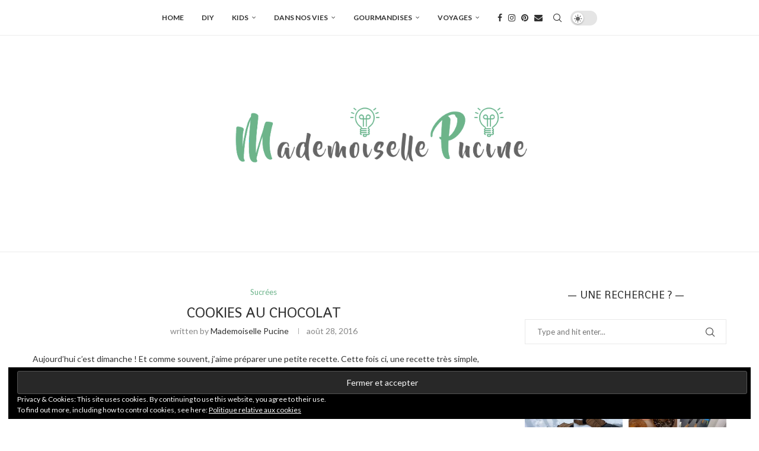

--- FILE ---
content_type: text/html; charset=UTF-8
request_url: https://mademoisellepucine.com/cookies-au-chocolat
body_size: 64853
content:
<!DOCTYPE html>
<html lang="fr-FR">
<head>
    <meta charset="UTF-8">
    <meta http-equiv="X-UA-Compatible" content="IE=edge">
    <meta name="viewport" content="width=device-width, initial-scale=1">
    <link rel="profile" href="http://gmpg.org/xfn/11"/>
	    <link rel="alternate" type="application/rss+xml" title="Mademoiselle Pucine RSS Feed"
          href="https://mademoisellepucine.com/feed"/>
    <link rel="alternate" type="application/atom+xml" title="Mademoiselle Pucine Atom Feed"
          href="https://mademoisellepucine.com/feed/atom"/>
    <link rel="pingback" href="https://mademoisellepucine.com/xmlrpc.php"/>
    <!--[if lt IE 9]>
	<script src="https://mademoisellepucine.com/wp-content/themes/soledad/js/html5.js"></script>
	<![endif]-->
	<link rel='preconnect' href='https://fonts.googleapis.com' />
<link rel='preconnect' href='https://fonts.gstatic.com' />
<meta http-equiv='x-dns-prefetch-control' content='on'>
<link rel='dns-prefetch' href='//fonts.googleapis.com' />
<link rel='dns-prefetch' href='//fonts.gstatic.com' />
<link rel='dns-prefetch' href='//s.gravatar.com' />
<link rel='dns-prefetch' href='//www.google-analytics.com' />
		<style>.elementor-add-section-area-button.penci-library-modal-btn:hover, .penci-library-modal-btn:hover{background: #6eb48c;opacity: 0.7}.elementor-add-section-area-button.penci-library-modal-btn, .penci-library-modal-btn {margin-left: 5px;background: #6eb48c;vertical-align: top;font-size: 0 !important;}.penci-library-modal-btn:before {content: '';width: 16px;height: 16px;background-image: url('https://mademoisellepucine.com/wp-content/themes/soledad/images/penci-icon.png');background-position: center;background-size: contain;background-repeat: no-repeat;}#penci-library-modal .penci-elementor-template-library-template-name {text-align: right;flex: 1 0 0%;}</style>
	<meta name='robots' content='index, follow, max-image-preview:large, max-snippet:-1, max-video-preview:-1' />
	<style>img:is([sizes="auto" i], [sizes^="auto," i]) { contain-intrinsic-size: 3000px 1500px }</style>
	
	<!-- This site is optimized with the Yoast SEO plugin v24.5 - https://yoast.com/wordpress/plugins/seo/ -->
	<title>COOKIES AU CHOCOLAT - Mademoiselle Pucine</title>
	<link rel="canonical" href="https://mademoisellepucine.com/cookies-au-chocolat" />
	<meta property="og:locale" content="fr_FR" />
	<meta property="og:type" content="article" />
	<meta property="og:title" content="COOKIES AU CHOCOLAT - Mademoiselle Pucine" />
	<meta property="og:description" content="Aujourd&rsquo;hui c&rsquo;est dimanche ! Et comme souvent, j&rsquo;aime préparer une petite recette. Cette fois ci, une recette très simple, très rapide et&hellip;" />
	<meta property="og:url" content="https://mademoisellepucine.com/cookies-au-chocolat" />
	<meta property="og:site_name" content="Mademoiselle Pucine" />
	<meta property="article:published_time" content="2016-08-28T16:35:34+00:00" />
	<meta property="article:modified_time" content="2018-01-25T19:03:02+00:00" />
	<meta property="og:image" content="https://i0.wp.com/mademoisellepucine.com/wp-content/uploads/2016/11/DSC_0647-1.jpg?fit=2362%2C1575&ssl=1" />
	<meta property="og:image:width" content="2362" />
	<meta property="og:image:height" content="1575" />
	<meta property="og:image:type" content="image/jpeg" />
	<meta name="author" content="Mademoiselle Pucine" />
	<meta name="twitter:card" content="summary_large_image" />
	<meta name="twitter:label1" content="Écrit par" />
	<meta name="twitter:data1" content="Mademoiselle Pucine" />
	<meta name="twitter:label2" content="Durée de lecture estimée" />
	<meta name="twitter:data2" content="1 minute" />
	<script type="application/ld+json" class="yoast-schema-graph">{"@context":"https://schema.org","@graph":[{"@type":"WebPage","@id":"https://mademoisellepucine.com/cookies-au-chocolat","url":"https://mademoisellepucine.com/cookies-au-chocolat","name":"COOKIES AU CHOCOLAT - Mademoiselle Pucine","isPartOf":{"@id":"https://mademoisellepucine.com/#website"},"primaryImageOfPage":{"@id":"https://mademoisellepucine.com/cookies-au-chocolat#primaryimage"},"image":{"@id":"https://mademoisellepucine.com/cookies-au-chocolat#primaryimage"},"thumbnailUrl":"https://i0.wp.com/mademoisellepucine.com/wp-content/uploads/2016/11/DSC_0647-1.jpg?fit=2362%2C1575&ssl=1","datePublished":"2016-08-28T16:35:34+00:00","dateModified":"2018-01-25T19:03:02+00:00","author":{"@id":"https://mademoisellepucine.com/#/schema/person/4d500f9d2206e045cd8e47a4f5607b75"},"breadcrumb":{"@id":"https://mademoisellepucine.com/cookies-au-chocolat#breadcrumb"},"inLanguage":"fr-FR","potentialAction":[{"@type":"ReadAction","target":["https://mademoisellepucine.com/cookies-au-chocolat"]}]},{"@type":"ImageObject","inLanguage":"fr-FR","@id":"https://mademoisellepucine.com/cookies-au-chocolat#primaryimage","url":"https://i0.wp.com/mademoisellepucine.com/wp-content/uploads/2016/11/DSC_0647-1.jpg?fit=2362%2C1575&ssl=1","contentUrl":"https://i0.wp.com/mademoisellepucine.com/wp-content/uploads/2016/11/DSC_0647-1.jpg?fit=2362%2C1575&ssl=1","width":2362,"height":1575},{"@type":"BreadcrumbList","@id":"https://mademoisellepucine.com/cookies-au-chocolat#breadcrumb","itemListElement":[{"@type":"ListItem","position":1,"name":"Accueil","item":"https://mademoisellepucine.com/"},{"@type":"ListItem","position":2,"name":"COOKIES AU CHOCOLAT"}]},{"@type":"WebSite","@id":"https://mademoisellepucine.com/#website","url":"https://mademoisellepucine.com/","name":"Mademoiselle Pucine","description":"le blog d&#039;une maman qui croque la vie à pleines dents","potentialAction":[{"@type":"SearchAction","target":{"@type":"EntryPoint","urlTemplate":"https://mademoisellepucine.com/?s={search_term_string}"},"query-input":{"@type":"PropertyValueSpecification","valueRequired":true,"valueName":"search_term_string"}}],"inLanguage":"fr-FR"},{"@type":"Person","@id":"https://mademoisellepucine.com/#/schema/person/4d500f9d2206e045cd8e47a4f5607b75","name":"Mademoiselle Pucine","image":{"@type":"ImageObject","inLanguage":"fr-FR","@id":"https://mademoisellepucine.com/#/schema/person/image/","url":"https://secure.gravatar.com/avatar/a2aa42998312aadb2ddb98230c8551d0?s=96&d=mm&r=g","contentUrl":"https://secure.gravatar.com/avatar/a2aa42998312aadb2ddb98230c8551d0?s=96&d=mm&r=g","caption":"Mademoiselle Pucine"},"url":"https://mademoisellepucine.com/author/celineadmin"}]}</script>
	<!-- / Yoast SEO plugin. -->


<link rel='dns-prefetch' href='//secure.gravatar.com' />
<link rel='dns-prefetch' href='//stats.wp.com' />
<link rel='dns-prefetch' href='//fonts.googleapis.com' />
<link rel='dns-prefetch' href='//maxcdn.bootstrapcdn.com' />
<link rel='dns-prefetch' href='//v0.wordpress.com' />
<link rel='dns-prefetch' href='//widgets.wp.com' />
<link rel='dns-prefetch' href='//s0.wp.com' />
<link rel='dns-prefetch' href='//0.gravatar.com' />
<link rel='dns-prefetch' href='//1.gravatar.com' />
<link rel='dns-prefetch' href='//2.gravatar.com' />
<link rel='preconnect' href='//i0.wp.com' />
<link rel="alternate" type="application/rss+xml" title="Mademoiselle Pucine &raquo; Flux" href="https://mademoisellepucine.com/feed" />
<link rel="alternate" type="application/rss+xml" title="Mademoiselle Pucine &raquo; Flux des commentaires" href="https://mademoisellepucine.com/comments/feed" />
<link rel="alternate" type="application/rss+xml" title="Mademoiselle Pucine &raquo; COOKIES AU CHOCOLAT Flux des commentaires" href="https://mademoisellepucine.com/cookies-au-chocolat/feed" />
<script type="text/javascript">
/* <![CDATA[ */
window._wpemojiSettings = {"baseUrl":"https:\/\/s.w.org\/images\/core\/emoji\/15.0.3\/72x72\/","ext":".png","svgUrl":"https:\/\/s.w.org\/images\/core\/emoji\/15.0.3\/svg\/","svgExt":".svg","source":{"concatemoji":"https:\/\/mademoisellepucine.com\/wp-includes\/js\/wp-emoji-release.min.js?ver=6.7.4"}};
/*! This file is auto-generated */
!function(i,n){var o,s,e;function c(e){try{var t={supportTests:e,timestamp:(new Date).valueOf()};sessionStorage.setItem(o,JSON.stringify(t))}catch(e){}}function p(e,t,n){e.clearRect(0,0,e.canvas.width,e.canvas.height),e.fillText(t,0,0);var t=new Uint32Array(e.getImageData(0,0,e.canvas.width,e.canvas.height).data),r=(e.clearRect(0,0,e.canvas.width,e.canvas.height),e.fillText(n,0,0),new Uint32Array(e.getImageData(0,0,e.canvas.width,e.canvas.height).data));return t.every(function(e,t){return e===r[t]})}function u(e,t,n){switch(t){case"flag":return n(e,"\ud83c\udff3\ufe0f\u200d\u26a7\ufe0f","\ud83c\udff3\ufe0f\u200b\u26a7\ufe0f")?!1:!n(e,"\ud83c\uddfa\ud83c\uddf3","\ud83c\uddfa\u200b\ud83c\uddf3")&&!n(e,"\ud83c\udff4\udb40\udc67\udb40\udc62\udb40\udc65\udb40\udc6e\udb40\udc67\udb40\udc7f","\ud83c\udff4\u200b\udb40\udc67\u200b\udb40\udc62\u200b\udb40\udc65\u200b\udb40\udc6e\u200b\udb40\udc67\u200b\udb40\udc7f");case"emoji":return!n(e,"\ud83d\udc26\u200d\u2b1b","\ud83d\udc26\u200b\u2b1b")}return!1}function f(e,t,n){var r="undefined"!=typeof WorkerGlobalScope&&self instanceof WorkerGlobalScope?new OffscreenCanvas(300,150):i.createElement("canvas"),a=r.getContext("2d",{willReadFrequently:!0}),o=(a.textBaseline="top",a.font="600 32px Arial",{});return e.forEach(function(e){o[e]=t(a,e,n)}),o}function t(e){var t=i.createElement("script");t.src=e,t.defer=!0,i.head.appendChild(t)}"undefined"!=typeof Promise&&(o="wpEmojiSettingsSupports",s=["flag","emoji"],n.supports={everything:!0,everythingExceptFlag:!0},e=new Promise(function(e){i.addEventListener("DOMContentLoaded",e,{once:!0})}),new Promise(function(t){var n=function(){try{var e=JSON.parse(sessionStorage.getItem(o));if("object"==typeof e&&"number"==typeof e.timestamp&&(new Date).valueOf()<e.timestamp+604800&&"object"==typeof e.supportTests)return e.supportTests}catch(e){}return null}();if(!n){if("undefined"!=typeof Worker&&"undefined"!=typeof OffscreenCanvas&&"undefined"!=typeof URL&&URL.createObjectURL&&"undefined"!=typeof Blob)try{var e="postMessage("+f.toString()+"("+[JSON.stringify(s),u.toString(),p.toString()].join(",")+"));",r=new Blob([e],{type:"text/javascript"}),a=new Worker(URL.createObjectURL(r),{name:"wpTestEmojiSupports"});return void(a.onmessage=function(e){c(n=e.data),a.terminate(),t(n)})}catch(e){}c(n=f(s,u,p))}t(n)}).then(function(e){for(var t in e)n.supports[t]=e[t],n.supports.everything=n.supports.everything&&n.supports[t],"flag"!==t&&(n.supports.everythingExceptFlag=n.supports.everythingExceptFlag&&n.supports[t]);n.supports.everythingExceptFlag=n.supports.everythingExceptFlag&&!n.supports.flag,n.DOMReady=!1,n.readyCallback=function(){n.DOMReady=!0}}).then(function(){return e}).then(function(){var e;n.supports.everything||(n.readyCallback(),(e=n.source||{}).concatemoji?t(e.concatemoji):e.wpemoji&&e.twemoji&&(t(e.twemoji),t(e.wpemoji)))}))}((window,document),window._wpemojiSettings);
/* ]]> */
</script>
<link rel='stylesheet' id='jetpack_related-posts-css' href='https://mademoisellepucine.com/wp-content/plugins/jetpack/modules/related-posts/related-posts.css?ver=20240116' type='text/css' media='all' />
<link rel='stylesheet' id='sbr_styles-css' href='https://mademoisellepucine.com/wp-content/plugins/reviews-feed/assets/css/sbr-styles.css?ver=2.0' type='text/css' media='all' />
<link rel='stylesheet' id='sbi_styles-css' href='https://mademoisellepucine.com/wp-content/plugins/instagram-feed/css/sbi-styles.min.css?ver=6.7.1' type='text/css' media='all' />
<link rel='stylesheet' id='sby_styles-css' href='https://mademoisellepucine.com/wp-content/plugins/feeds-for-youtube/css/sb-youtube-free.min.css?ver=2.3.1' type='text/css' media='all' />
<style id='wp-emoji-styles-inline-css' type='text/css'>

	img.wp-smiley, img.emoji {
		display: inline !important;
		border: none !important;
		box-shadow: none !important;
		height: 1em !important;
		width: 1em !important;
		margin: 0 0.07em !important;
		vertical-align: -0.1em !important;
		background: none !important;
		padding: 0 !important;
	}
</style>
<link rel='stylesheet' id='wp-block-library-css' href='https://mademoisellepucine.com/wp-includes/css/dist/block-library/style.min.css?ver=6.7.4' type='text/css' media='all' />
<style id='wp-block-library-theme-inline-css' type='text/css'>
.wp-block-audio :where(figcaption){color:#555;font-size:13px;text-align:center}.is-dark-theme .wp-block-audio :where(figcaption){color:#ffffffa6}.wp-block-audio{margin:0 0 1em}.wp-block-code{border:1px solid #ccc;border-radius:4px;font-family:Menlo,Consolas,monaco,monospace;padding:.8em 1em}.wp-block-embed :where(figcaption){color:#555;font-size:13px;text-align:center}.is-dark-theme .wp-block-embed :where(figcaption){color:#ffffffa6}.wp-block-embed{margin:0 0 1em}.blocks-gallery-caption{color:#555;font-size:13px;text-align:center}.is-dark-theme .blocks-gallery-caption{color:#ffffffa6}:root :where(.wp-block-image figcaption){color:#555;font-size:13px;text-align:center}.is-dark-theme :root :where(.wp-block-image figcaption){color:#ffffffa6}.wp-block-image{margin:0 0 1em}.wp-block-pullquote{border-bottom:4px solid;border-top:4px solid;color:currentColor;margin-bottom:1.75em}.wp-block-pullquote cite,.wp-block-pullquote footer,.wp-block-pullquote__citation{color:currentColor;font-size:.8125em;font-style:normal;text-transform:uppercase}.wp-block-quote{border-left:.25em solid;margin:0 0 1.75em;padding-left:1em}.wp-block-quote cite,.wp-block-quote footer{color:currentColor;font-size:.8125em;font-style:normal;position:relative}.wp-block-quote:where(.has-text-align-right){border-left:none;border-right:.25em solid;padding-left:0;padding-right:1em}.wp-block-quote:where(.has-text-align-center){border:none;padding-left:0}.wp-block-quote.is-large,.wp-block-quote.is-style-large,.wp-block-quote:where(.is-style-plain){border:none}.wp-block-search .wp-block-search__label{font-weight:700}.wp-block-search__button{border:1px solid #ccc;padding:.375em .625em}:where(.wp-block-group.has-background){padding:1.25em 2.375em}.wp-block-separator.has-css-opacity{opacity:.4}.wp-block-separator{border:none;border-bottom:2px solid;margin-left:auto;margin-right:auto}.wp-block-separator.has-alpha-channel-opacity{opacity:1}.wp-block-separator:not(.is-style-wide):not(.is-style-dots){width:100px}.wp-block-separator.has-background:not(.is-style-dots){border-bottom:none;height:1px}.wp-block-separator.has-background:not(.is-style-wide):not(.is-style-dots){height:2px}.wp-block-table{margin:0 0 1em}.wp-block-table td,.wp-block-table th{word-break:normal}.wp-block-table :where(figcaption){color:#555;font-size:13px;text-align:center}.is-dark-theme .wp-block-table :where(figcaption){color:#ffffffa6}.wp-block-video :where(figcaption){color:#555;font-size:13px;text-align:center}.is-dark-theme .wp-block-video :where(figcaption){color:#ffffffa6}.wp-block-video{margin:0 0 1em}:root :where(.wp-block-template-part.has-background){margin-bottom:0;margin-top:0;padding:1.25em 2.375em}
</style>
<style id='block-soledad-style-inline-css' type='text/css'>
.pchead-e-block{--pcborder-cl:#dedede;--pcaccent-cl:#6eb48c}.heading1-style-1>h1,.heading1-style-2>h1,.heading2-style-1>h2,.heading2-style-2>h2,.heading3-style-1>h3,.heading3-style-2>h3,.heading4-style-1>h4,.heading4-style-2>h4,.heading5-style-1>h5,.heading5-style-2>h5{padding-bottom:8px;border-bottom:1px solid var(--pcborder-cl);overflow:hidden}.heading1-style-2>h1,.heading2-style-2>h2,.heading3-style-2>h3,.heading4-style-2>h4,.heading5-style-2>h5{border-bottom-width:0;position:relative}.heading1-style-2>h1:before,.heading2-style-2>h2:before,.heading3-style-2>h3:before,.heading4-style-2>h4:before,.heading5-style-2>h5:before{content:'';width:50px;height:2px;bottom:0;left:0;z-index:2;background:var(--pcaccent-cl);position:absolute}.heading1-style-2>h1:after,.heading2-style-2>h2:after,.heading3-style-2>h3:after,.heading4-style-2>h4:after,.heading5-style-2>h5:after{content:'';width:100%;height:2px;bottom:0;left:20px;z-index:1;background:var(--pcborder-cl);position:absolute}.heading1-style-3>h1,.heading1-style-4>h1,.heading2-style-3>h2,.heading2-style-4>h2,.heading3-style-3>h3,.heading3-style-4>h3,.heading4-style-3>h4,.heading4-style-4>h4,.heading5-style-3>h5,.heading5-style-4>h5{position:relative;padding-left:20px}.heading1-style-3>h1:before,.heading1-style-4>h1:before,.heading2-style-3>h2:before,.heading2-style-4>h2:before,.heading3-style-3>h3:before,.heading3-style-4>h3:before,.heading4-style-3>h4:before,.heading4-style-4>h4:before,.heading5-style-3>h5:before,.heading5-style-4>h5:before{width:10px;height:100%;content:'';position:absolute;top:0;left:0;bottom:0;background:var(--pcaccent-cl)}.heading1-style-4>h1,.heading2-style-4>h2,.heading3-style-4>h3,.heading4-style-4>h4,.heading5-style-4>h5{padding:10px 20px;background:#f1f1f1}.heading1-style-5>h1,.heading2-style-5>h2,.heading3-style-5>h3,.heading4-style-5>h4,.heading5-style-5>h5{position:relative;z-index:1}.heading1-style-5>h1:before,.heading2-style-5>h2:before,.heading3-style-5>h3:before,.heading4-style-5>h4:before,.heading5-style-5>h5:before{content:"";position:absolute;left:0;bottom:0;width:200px;height:50%;transform:skew(-25deg) translateX(0);background:var(--pcaccent-cl);z-index:-1;opacity:.4}.heading1-style-6>h1,.heading2-style-6>h2,.heading3-style-6>h3,.heading4-style-6>h4,.heading5-style-6>h5{text-decoration:underline;text-underline-offset:2px;text-decoration-thickness:4px;text-decoration-color:var(--pcaccent-cl)}
</style>
<link rel='stylesheet' id='mediaelement-css' href='https://mademoisellepucine.com/wp-includes/js/mediaelement/mediaelementplayer-legacy.min.css?ver=4.2.17' type='text/css' media='all' />
<link rel='stylesheet' id='wp-mediaelement-css' href='https://mademoisellepucine.com/wp-includes/js/mediaelement/wp-mediaelement.min.css?ver=6.7.4' type='text/css' media='all' />
<style id='jetpack-sharing-buttons-style-inline-css' type='text/css'>
.jetpack-sharing-buttons__services-list{display:flex;flex-direction:row;flex-wrap:wrap;gap:0;list-style-type:none;margin:5px;padding:0}.jetpack-sharing-buttons__services-list.has-small-icon-size{font-size:12px}.jetpack-sharing-buttons__services-list.has-normal-icon-size{font-size:16px}.jetpack-sharing-buttons__services-list.has-large-icon-size{font-size:24px}.jetpack-sharing-buttons__services-list.has-huge-icon-size{font-size:36px}@media print{.jetpack-sharing-buttons__services-list{display:none!important}}.editor-styles-wrapper .wp-block-jetpack-sharing-buttons{gap:0;padding-inline-start:0}ul.jetpack-sharing-buttons__services-list.has-background{padding:1.25em 2.375em}
</style>
<style id='classic-theme-styles-inline-css' type='text/css'>
/*! This file is auto-generated */
.wp-block-button__link{color:#fff;background-color:#32373c;border-radius:9999px;box-shadow:none;text-decoration:none;padding:calc(.667em + 2px) calc(1.333em + 2px);font-size:1.125em}.wp-block-file__button{background:#32373c;color:#fff;text-decoration:none}
</style>
<style id='global-styles-inline-css' type='text/css'>
:root{--wp--preset--aspect-ratio--square: 1;--wp--preset--aspect-ratio--4-3: 4/3;--wp--preset--aspect-ratio--3-4: 3/4;--wp--preset--aspect-ratio--3-2: 3/2;--wp--preset--aspect-ratio--2-3: 2/3;--wp--preset--aspect-ratio--16-9: 16/9;--wp--preset--aspect-ratio--9-16: 9/16;--wp--preset--color--black: #000000;--wp--preset--color--cyan-bluish-gray: #abb8c3;--wp--preset--color--white: #ffffff;--wp--preset--color--pale-pink: #f78da7;--wp--preset--color--vivid-red: #cf2e2e;--wp--preset--color--luminous-vivid-orange: #ff6900;--wp--preset--color--luminous-vivid-amber: #fcb900;--wp--preset--color--light-green-cyan: #7bdcb5;--wp--preset--color--vivid-green-cyan: #00d084;--wp--preset--color--pale-cyan-blue: #8ed1fc;--wp--preset--color--vivid-cyan-blue: #0693e3;--wp--preset--color--vivid-purple: #9b51e0;--wp--preset--gradient--vivid-cyan-blue-to-vivid-purple: linear-gradient(135deg,rgba(6,147,227,1) 0%,rgb(155,81,224) 100%);--wp--preset--gradient--light-green-cyan-to-vivid-green-cyan: linear-gradient(135deg,rgb(122,220,180) 0%,rgb(0,208,130) 100%);--wp--preset--gradient--luminous-vivid-amber-to-luminous-vivid-orange: linear-gradient(135deg,rgba(252,185,0,1) 0%,rgba(255,105,0,1) 100%);--wp--preset--gradient--luminous-vivid-orange-to-vivid-red: linear-gradient(135deg,rgba(255,105,0,1) 0%,rgb(207,46,46) 100%);--wp--preset--gradient--very-light-gray-to-cyan-bluish-gray: linear-gradient(135deg,rgb(238,238,238) 0%,rgb(169,184,195) 100%);--wp--preset--gradient--cool-to-warm-spectrum: linear-gradient(135deg,rgb(74,234,220) 0%,rgb(151,120,209) 20%,rgb(207,42,186) 40%,rgb(238,44,130) 60%,rgb(251,105,98) 80%,rgb(254,248,76) 100%);--wp--preset--gradient--blush-light-purple: linear-gradient(135deg,rgb(255,206,236) 0%,rgb(152,150,240) 100%);--wp--preset--gradient--blush-bordeaux: linear-gradient(135deg,rgb(254,205,165) 0%,rgb(254,45,45) 50%,rgb(107,0,62) 100%);--wp--preset--gradient--luminous-dusk: linear-gradient(135deg,rgb(255,203,112) 0%,rgb(199,81,192) 50%,rgb(65,88,208) 100%);--wp--preset--gradient--pale-ocean: linear-gradient(135deg,rgb(255,245,203) 0%,rgb(182,227,212) 50%,rgb(51,167,181) 100%);--wp--preset--gradient--electric-grass: linear-gradient(135deg,rgb(202,248,128) 0%,rgb(113,206,126) 100%);--wp--preset--gradient--midnight: linear-gradient(135deg,rgb(2,3,129) 0%,rgb(40,116,252) 100%);--wp--preset--font-size--small: 12px;--wp--preset--font-size--medium: 20px;--wp--preset--font-size--large: 32px;--wp--preset--font-size--x-large: 42px;--wp--preset--font-size--normal: 14px;--wp--preset--font-size--huge: 42px;--wp--preset--spacing--20: 0.44rem;--wp--preset--spacing--30: 0.67rem;--wp--preset--spacing--40: 1rem;--wp--preset--spacing--50: 1.5rem;--wp--preset--spacing--60: 2.25rem;--wp--preset--spacing--70: 3.38rem;--wp--preset--spacing--80: 5.06rem;--wp--preset--shadow--natural: 6px 6px 9px rgba(0, 0, 0, 0.2);--wp--preset--shadow--deep: 12px 12px 50px rgba(0, 0, 0, 0.4);--wp--preset--shadow--sharp: 6px 6px 0px rgba(0, 0, 0, 0.2);--wp--preset--shadow--outlined: 6px 6px 0px -3px rgba(255, 255, 255, 1), 6px 6px rgba(0, 0, 0, 1);--wp--preset--shadow--crisp: 6px 6px 0px rgba(0, 0, 0, 1);}:where(.is-layout-flex){gap: 0.5em;}:where(.is-layout-grid){gap: 0.5em;}body .is-layout-flex{display: flex;}.is-layout-flex{flex-wrap: wrap;align-items: center;}.is-layout-flex > :is(*, div){margin: 0;}body .is-layout-grid{display: grid;}.is-layout-grid > :is(*, div){margin: 0;}:where(.wp-block-columns.is-layout-flex){gap: 2em;}:where(.wp-block-columns.is-layout-grid){gap: 2em;}:where(.wp-block-post-template.is-layout-flex){gap: 1.25em;}:where(.wp-block-post-template.is-layout-grid){gap: 1.25em;}.has-black-color{color: var(--wp--preset--color--black) !important;}.has-cyan-bluish-gray-color{color: var(--wp--preset--color--cyan-bluish-gray) !important;}.has-white-color{color: var(--wp--preset--color--white) !important;}.has-pale-pink-color{color: var(--wp--preset--color--pale-pink) !important;}.has-vivid-red-color{color: var(--wp--preset--color--vivid-red) !important;}.has-luminous-vivid-orange-color{color: var(--wp--preset--color--luminous-vivid-orange) !important;}.has-luminous-vivid-amber-color{color: var(--wp--preset--color--luminous-vivid-amber) !important;}.has-light-green-cyan-color{color: var(--wp--preset--color--light-green-cyan) !important;}.has-vivid-green-cyan-color{color: var(--wp--preset--color--vivid-green-cyan) !important;}.has-pale-cyan-blue-color{color: var(--wp--preset--color--pale-cyan-blue) !important;}.has-vivid-cyan-blue-color{color: var(--wp--preset--color--vivid-cyan-blue) !important;}.has-vivid-purple-color{color: var(--wp--preset--color--vivid-purple) !important;}.has-black-background-color{background-color: var(--wp--preset--color--black) !important;}.has-cyan-bluish-gray-background-color{background-color: var(--wp--preset--color--cyan-bluish-gray) !important;}.has-white-background-color{background-color: var(--wp--preset--color--white) !important;}.has-pale-pink-background-color{background-color: var(--wp--preset--color--pale-pink) !important;}.has-vivid-red-background-color{background-color: var(--wp--preset--color--vivid-red) !important;}.has-luminous-vivid-orange-background-color{background-color: var(--wp--preset--color--luminous-vivid-orange) !important;}.has-luminous-vivid-amber-background-color{background-color: var(--wp--preset--color--luminous-vivid-amber) !important;}.has-light-green-cyan-background-color{background-color: var(--wp--preset--color--light-green-cyan) !important;}.has-vivid-green-cyan-background-color{background-color: var(--wp--preset--color--vivid-green-cyan) !important;}.has-pale-cyan-blue-background-color{background-color: var(--wp--preset--color--pale-cyan-blue) !important;}.has-vivid-cyan-blue-background-color{background-color: var(--wp--preset--color--vivid-cyan-blue) !important;}.has-vivid-purple-background-color{background-color: var(--wp--preset--color--vivid-purple) !important;}.has-black-border-color{border-color: var(--wp--preset--color--black) !important;}.has-cyan-bluish-gray-border-color{border-color: var(--wp--preset--color--cyan-bluish-gray) !important;}.has-white-border-color{border-color: var(--wp--preset--color--white) !important;}.has-pale-pink-border-color{border-color: var(--wp--preset--color--pale-pink) !important;}.has-vivid-red-border-color{border-color: var(--wp--preset--color--vivid-red) !important;}.has-luminous-vivid-orange-border-color{border-color: var(--wp--preset--color--luminous-vivid-orange) !important;}.has-luminous-vivid-amber-border-color{border-color: var(--wp--preset--color--luminous-vivid-amber) !important;}.has-light-green-cyan-border-color{border-color: var(--wp--preset--color--light-green-cyan) !important;}.has-vivid-green-cyan-border-color{border-color: var(--wp--preset--color--vivid-green-cyan) !important;}.has-pale-cyan-blue-border-color{border-color: var(--wp--preset--color--pale-cyan-blue) !important;}.has-vivid-cyan-blue-border-color{border-color: var(--wp--preset--color--vivid-cyan-blue) !important;}.has-vivid-purple-border-color{border-color: var(--wp--preset--color--vivid-purple) !important;}.has-vivid-cyan-blue-to-vivid-purple-gradient-background{background: var(--wp--preset--gradient--vivid-cyan-blue-to-vivid-purple) !important;}.has-light-green-cyan-to-vivid-green-cyan-gradient-background{background: var(--wp--preset--gradient--light-green-cyan-to-vivid-green-cyan) !important;}.has-luminous-vivid-amber-to-luminous-vivid-orange-gradient-background{background: var(--wp--preset--gradient--luminous-vivid-amber-to-luminous-vivid-orange) !important;}.has-luminous-vivid-orange-to-vivid-red-gradient-background{background: var(--wp--preset--gradient--luminous-vivid-orange-to-vivid-red) !important;}.has-very-light-gray-to-cyan-bluish-gray-gradient-background{background: var(--wp--preset--gradient--very-light-gray-to-cyan-bluish-gray) !important;}.has-cool-to-warm-spectrum-gradient-background{background: var(--wp--preset--gradient--cool-to-warm-spectrum) !important;}.has-blush-light-purple-gradient-background{background: var(--wp--preset--gradient--blush-light-purple) !important;}.has-blush-bordeaux-gradient-background{background: var(--wp--preset--gradient--blush-bordeaux) !important;}.has-luminous-dusk-gradient-background{background: var(--wp--preset--gradient--luminous-dusk) !important;}.has-pale-ocean-gradient-background{background: var(--wp--preset--gradient--pale-ocean) !important;}.has-electric-grass-gradient-background{background: var(--wp--preset--gradient--electric-grass) !important;}.has-midnight-gradient-background{background: var(--wp--preset--gradient--midnight) !important;}.has-small-font-size{font-size: var(--wp--preset--font-size--small) !important;}.has-medium-font-size{font-size: var(--wp--preset--font-size--medium) !important;}.has-large-font-size{font-size: var(--wp--preset--font-size--large) !important;}.has-x-large-font-size{font-size: var(--wp--preset--font-size--x-large) !important;}
:where(.wp-block-post-template.is-layout-flex){gap: 1.25em;}:where(.wp-block-post-template.is-layout-grid){gap: 1.25em;}
:where(.wp-block-columns.is-layout-flex){gap: 2em;}:where(.wp-block-columns.is-layout-grid){gap: 2em;}
:root :where(.wp-block-pullquote){font-size: 1.5em;line-height: 1.6;}
</style>
<link rel='stylesheet' id='contact-form-7-css' href='https://mademoisellepucine.com/wp-content/plugins/contact-form-7/includes/css/styles.css?ver=6.0.4' type='text/css' media='all' />
<link rel='stylesheet' id='wpcdt-public-css-css' href='https://mademoisellepucine.com/wp-content/plugins/countdown-timer-ultimate/assets/css/wpcdt-public.css?ver=2.6.4' type='text/css' media='all' />
<link rel='stylesheet' id='ctf_styles-css' href='https://mademoisellepucine.com/wp-content/plugins/custom-twitter-feeds/css/ctf-styles.min.css?ver=2.2.5' type='text/css' media='all' />
<link rel='stylesheet' id='magic-liquidizer-table-style-css' href='https://mademoisellepucine.com/wp-content/plugins/magic-liquidizer-responsive-table/idcss/ml-responsive-table.css?ver=2.0.3' type='text/css' media='all' />
<link rel='stylesheet' id='penci-review-css' href='https://mademoisellepucine.com/wp-content/plugins/penci-review/css/style.css?ver=3.3' type='text/css' media='all' />
<link rel='stylesheet' id='penci-oswald-css' href='//fonts.googleapis.com/css?family=Oswald%3A400&#038;display=swap&#038;ver=6.7.4' type='text/css' media='all' />
<link rel='stylesheet' id='wpos-font-awesome-css' href='https://mademoisellepucine.com/wp-content/plugins/slider-and-carousel-plus-widget-for-instagram/assets/css/font-awesome.min.css?ver=1.9.3' type='text/css' media='all' />
<link rel='stylesheet' id='wpos-magnific-style-css' href='https://mademoisellepucine.com/wp-content/plugins/slider-and-carousel-plus-widget-for-instagram/assets/css/magnific-popup.css?ver=1.9.3' type='text/css' media='all' />
<link rel='stylesheet' id='wpos-slick-style-css' href='https://mademoisellepucine.com/wp-content/plugins/slider-and-carousel-plus-widget-for-instagram/assets/css/slick.css?ver=1.9.3' type='text/css' media='all' />
<link rel='stylesheet' id='iscwp-public-css-css' href='https://mademoisellepucine.com/wp-content/plugins/slider-and-carousel-plus-widget-for-instagram/assets/css/iscwp-public.css?ver=1.9.3' type='text/css' media='all' />
<link rel='stylesheet' id='cff-css' href='https://mademoisellepucine.com/wp-content/plugins/custom-facebook-feed/assets/css/cff-style.min.css?ver=4.2.6' type='text/css' media='all' />
<link rel='stylesheet' id='sb-font-awesome-css' href='https://maxcdn.bootstrapcdn.com/font-awesome/4.7.0/css/font-awesome.min.css?ver=6.7.4' type='text/css' media='all' />
<link rel='stylesheet' id='penci-fonts-css' href='https://fonts.googleapis.com/css?family=Shanti%3A300%2C300italic%2C400%2C400italic%2C500%2C500italic%2C700%2C700italic%2C800%2C800italic%7CLato%3A300%2C300italic%2C400%2C400italic%2C500%2C500italic%2C700%2C700italic%2C800%2C800italic%7CThe+Girl+Next+Door%3A300%2C300italic%2C400%2C400italic%2C500%2C500italic%2C600%2C600italic%2C700%2C700italic%2C800%2C800italic%26subset%3Dlatin%2Ccyrillic%2Ccyrillic-ext%2Cgreek%2Cgreek-ext%2Clatin-ext&#038;display=swap&#038;ver=8.5.4' type='text/css' media='' />
<link rel='stylesheet' id='penci-main-style-css' href='https://mademoisellepucine.com/wp-content/themes/soledad/main.css?ver=8.5.4' type='text/css' media='all' />
<link rel='stylesheet' id='penci-swiper-bundle-css' href='https://mademoisellepucine.com/wp-content/themes/soledad/css/swiper-bundle.min.css?ver=8.5.4' type='text/css' media='all' />
<link rel='stylesheet' id='penci-font-awesomeold-css' href='https://mademoisellepucine.com/wp-content/themes/soledad/css/font-awesome.4.7.0.swap.min.css?ver=4.7.0' type='text/css' media='all' />
<link rel='stylesheet' id='penci_icon-css' href='https://mademoisellepucine.com/wp-content/themes/soledad/css/penci-icon.css?ver=8.5.4' type='text/css' media='all' />
<link rel='stylesheet' id='penci_style-css' href='https://mademoisellepucine.com/wp-content/themes/soledad/style.css?ver=8.5.4' type='text/css' media='all' />
<link rel='stylesheet' id='penci_social_counter-css' href='https://mademoisellepucine.com/wp-content/themes/soledad/css/social-counter.css?ver=8.5.4' type='text/css' media='all' />
<link rel='stylesheet' id='penci-dark-style-css' href='https://mademoisellepucine.com/wp-content/themes/soledad/dark.min.css?ver=8.5.4' type='text/css' media='all' />
<link rel='stylesheet' id='jetpack_likes-css' href='https://mademoisellepucine.com/wp-content/plugins/jetpack/modules/likes/style.css?ver=14.3' type='text/css' media='all' />
<link rel='stylesheet' id='elementor-icons-css' href='https://mademoisellepucine.com/wp-content/plugins/elementor/assets/lib/eicons/css/elementor-icons.min.css?ver=5.35.0' type='text/css' media='all' />
<link rel='stylesheet' id='elementor-frontend-css' href='https://mademoisellepucine.com/wp-content/plugins/elementor/assets/css/frontend.min.css?ver=3.27.6' type='text/css' media='all' />
<link rel='stylesheet' id='elementor-post-5275-css' href='https://mademoisellepucine.com/wp-content/uploads/elementor/css/post-5275.css?ver=1740649892' type='text/css' media='all' />
<link rel='stylesheet' id='cffstyles-css' href='https://mademoisellepucine.com/wp-content/plugins/custom-facebook-feed/assets/css/cff-style.min.css?ver=4.2.6' type='text/css' media='all' />
<link rel='stylesheet' id='sby-styles-css' href='https://mademoisellepucine.com/wp-content/plugins/feeds-for-youtube/css/sb-youtube-free.min.css?ver=2.3.1' type='text/css' media='all' />
<link rel='stylesheet' id='sbistyles-css' href='https://mademoisellepucine.com/wp-content/plugins/instagram-feed/css/sbi-styles.min.css?ver=6.7.1' type='text/css' media='all' />
<link rel='stylesheet' id='font-awesome-css' href='https://mademoisellepucine.com/wp-content/plugins/elementor/assets/lib/font-awesome/css/font-awesome.min.css?ver=4.7.0' type='text/css' media='all' />
<style id='akismet-widget-style-inline-css' type='text/css'>

			.a-stats {
				--akismet-color-mid-green: #357b49;
				--akismet-color-white: #fff;
				--akismet-color-light-grey: #f6f7f7;

				max-width: 350px;
				width: auto;
			}

			.a-stats * {
				all: unset;
				box-sizing: border-box;
			}

			.a-stats strong {
				font-weight: 600;
			}

			.a-stats a.a-stats__link,
			.a-stats a.a-stats__link:visited,
			.a-stats a.a-stats__link:active {
				background: var(--akismet-color-mid-green);
				border: none;
				box-shadow: none;
				border-radius: 8px;
				color: var(--akismet-color-white);
				cursor: pointer;
				display: block;
				font-family: -apple-system, BlinkMacSystemFont, 'Segoe UI', 'Roboto', 'Oxygen-Sans', 'Ubuntu', 'Cantarell', 'Helvetica Neue', sans-serif;
				font-weight: 500;
				padding: 12px;
				text-align: center;
				text-decoration: none;
				transition: all 0.2s ease;
			}

			/* Extra specificity to deal with TwentyTwentyOne focus style */
			.widget .a-stats a.a-stats__link:focus {
				background: var(--akismet-color-mid-green);
				color: var(--akismet-color-white);
				text-decoration: none;
			}

			.a-stats a.a-stats__link:hover {
				filter: brightness(110%);
				box-shadow: 0 4px 12px rgba(0, 0, 0, 0.06), 0 0 2px rgba(0, 0, 0, 0.16);
			}

			.a-stats .count {
				color: var(--akismet-color-white);
				display: block;
				font-size: 1.5em;
				line-height: 1.4;
				padding: 0 13px;
				white-space: nowrap;
			}
		
</style>
<link rel='stylesheet' id='penci-recipe-css-css' href='https://mademoisellepucine.com/wp-content/plugins/penci-recipe/css/recipe.css?ver=3.7' type='text/css' media='all' />
<link rel='stylesheet' id='jetpack-carousel-swiper-css-css' href='https://mademoisellepucine.com/wp-content/plugins/jetpack/modules/carousel/swiper-bundle.css?ver=14.3' type='text/css' media='all' />
<link rel='stylesheet' id='jetpack-carousel-css' href='https://mademoisellepucine.com/wp-content/plugins/jetpack/modules/carousel/jetpack-carousel.css?ver=14.3' type='text/css' media='all' />
<link rel='stylesheet' id='sharedaddy-css' href='https://mademoisellepucine.com/wp-content/plugins/jetpack/modules/sharedaddy/sharing.css?ver=14.3' type='text/css' media='all' />
<link rel='stylesheet' id='social-logos-css' href='https://mademoisellepucine.com/wp-content/plugins/jetpack/_inc/social-logos/social-logos.min.css?ver=14.3' type='text/css' media='all' />
<link rel='stylesheet' id='google-fonts-1-css' href='https://fonts.googleapis.com/css?family=Roboto%3A100%2C100italic%2C200%2C200italic%2C300%2C300italic%2C400%2C400italic%2C500%2C500italic%2C600%2C600italic%2C700%2C700italic%2C800%2C800italic%2C900%2C900italic%7CRoboto+Slab%3A100%2C100italic%2C200%2C200italic%2C300%2C300italic%2C400%2C400italic%2C500%2C500italic%2C600%2C600italic%2C700%2C700italic%2C800%2C800italic%2C900%2C900italic&#038;display=auto&#038;ver=6.7.4' type='text/css' media='all' />
<link rel="preconnect" href="https://fonts.gstatic.com/" crossorigin><script type="text/javascript" id="jetpack_related-posts-js-extra">
/* <![CDATA[ */
var related_posts_js_options = {"post_heading":"h4"};
/* ]]> */
</script>
<script type="text/javascript" src="https://mademoisellepucine.com/wp-content/plugins/jetpack/_inc/build/related-posts/related-posts.min.js?ver=20240116" id="jetpack_related-posts-js"></script>
<script type="text/javascript" src="https://mademoisellepucine.com/wp-includes/js/jquery/jquery.min.js?ver=3.7.1" id="jquery-core-js"></script>
<script type="text/javascript" src="https://mademoisellepucine.com/wp-includes/js/jquery/jquery-migrate.min.js?ver=3.4.1" id="jquery-migrate-js"></script>
<script type="text/javascript" src="https://mademoisellepucine.com/wp-content/plugins/magic-liquidizer-responsive-table/idjs/ml.responsive.table.min.js?ver=2.0.3" id="magic-liquidizer-table-js"></script>
<script type="text/javascript" id="penci-dark-js-extra">
/* <![CDATA[ */
var penci_dark = {"auto_by":"","darktheme":"","darkmode":""};
/* ]]> */
</script>
<script type="text/javascript" src="https://mademoisellepucine.com/wp-content/themes/soledad/js/darkmode.js?ver=8.5.4" id="penci-dark-js"></script>
<link rel="https://api.w.org/" href="https://mademoisellepucine.com/wp-json/" /><link rel="alternate" title="JSON" type="application/json" href="https://mademoisellepucine.com/wp-json/wp/v2/posts/3270" /><link rel="EditURI" type="application/rsd+xml" title="RSD" href="https://mademoisellepucine.com/xmlrpc.php?rsd" />
<meta name="generator" content="WordPress 6.7.4" />
<link rel='shortlink' href='https://wp.me/p9du1c-QK' />
<link rel="alternate" title="oEmbed (JSON)" type="application/json+oembed" href="https://mademoisellepucine.com/wp-json/oembed/1.0/embed?url=https%3A%2F%2Fmademoisellepucine.com%2Fcookies-au-chocolat" />
<link rel="alternate" title="oEmbed (XML)" type="text/xml+oembed" href="https://mademoisellepucine.com/wp-json/oembed/1.0/embed?url=https%3A%2F%2Fmademoisellepucine.com%2Fcookies-au-chocolat&#038;format=xml" />
    <style type="text/css">
                                                                                                                                            </style>
		<style>img#wpstats{display:none}</style>
		<script>var portfolioDataJs = portfolioDataJs || [];</script><style id="penci-custom-style" type="text/css">body{ --pcbg-cl: #fff; --pctext-cl: #313131; --pcborder-cl: #dedede; --pcheading-cl: #313131; --pcmeta-cl: #888888; --pcaccent-cl: #6eb48c; --pcbody-font: 'PT Serif', serif; --pchead-font: 'Raleway', sans-serif; --pchead-wei: bold; --pcava_bdr:10px;--pcajs_fvw:470px;--pcajs_fvmw:220px; } .single.penci-body-single-style-5 #header, .single.penci-body-single-style-6 #header, .single.penci-body-single-style-10 #header, .single.penci-body-single-style-5 .pc-wrapbuilder-header, .single.penci-body-single-style-6 .pc-wrapbuilder-header, .single.penci-body-single-style-10 .pc-wrapbuilder-header { --pchd-mg: 40px; } .fluid-width-video-wrapper > div { position: absolute; left: 0; right: 0; top: 0; width: 100%; height: 100%; } .yt-video-place { position: relative; text-align: center; } .yt-video-place.embed-responsive .start-video { display: block; top: 0; left: 0; bottom: 0; right: 0; position: absolute; transform: none; } .yt-video-place.embed-responsive .start-video img { margin: 0; padding: 0; top: 50%; display: inline-block; position: absolute; left: 50%; transform: translate(-50%, -50%); width: 68px; height: auto; } .mfp-bg { top: 0; left: 0; width: 100%; height: 100%; z-index: 9999999; overflow: hidden; position: fixed; background: #0b0b0b; opacity: .8; filter: alpha(opacity=80) } .mfp-wrap { top: 0; left: 0; width: 100%; height: 100%; z-index: 9999999; position: fixed; outline: none !important; -webkit-backface-visibility: hidden } .penci-image-holder:before{ padding-top: 135.4%; }.penci-megamenu .penci-image-holder:before{ padding-top: 100%; } body { --pchead-font: 'Shanti', sans-serif; } body { --pcbody-font: 'Lato', sans-serif; } p{ line-height: 1.8; } .header-slogan .header-slogan-text{ font-family: 'The Girl Next Door', cursive; } #navigation .menu > li > a, #navigation ul.menu ul.sub-menu li > a, .navigation ul.menu ul.sub-menu li > a, .penci-menu-hbg .menu li a, #sidebar-nav .menu li a { font-family: 'Lato', sans-serif; font-weight: normal; } .penci-hide-tagupdated{ display: none !important; } .header-slogan .header-slogan-text { font-style:italic; } .header-slogan .header-slogan-text { font-weight:normal; } body { --pchead-wei: lighter; } .featured-area .penci-image-holder, .featured-area .penci-slider4-overlay, .featured-area .penci-slide-overlay .overlay-link, .featured-style-29 .featured-slider-overlay, .penci-slider38-overlay{ border-radius: ; -webkit-border-radius: ; } .penci-featured-content-right:before{ border-top-right-radius: ; border-bottom-right-radius: ; } .penci-flat-overlay .penci-slide-overlay .penci-mag-featured-content:before{ border-bottom-left-radius: ; border-bottom-right-radius: ; } .container-single .post-image{ border-radius: ; -webkit-border-radius: ; } .penci-mega-thumbnail .penci-image-holder{ border-radius: ; -webkit-border-radius: ; } #navigation .menu > li > a, #navigation ul.menu ul.sub-menu li > a, .navigation ul.menu ul.sub-menu li > a, .penci-menu-hbg .menu li a, #sidebar-nav .menu li a, #navigation .penci-megamenu .penci-mega-child-categories a, .navigation .penci-megamenu .penci-mega-child-categories a{ font-weight: 600; } body.penci-body-boxed { background-image: url(http://soledad.pencidesign.com/soledad-food/wp-content/uploads/sites/2/2017/06/background-food.jpg); } body.penci-body-boxed { background-repeat:no-repeat; } body.penci-body-boxed { background-attachment:fixed; } body.penci-body-boxed { background-size:auto; } #header .inner-header .container { padding:40px 0; } #logo a { max-width:800px; width: 100%; } @media only screen and (max-width: 960px) and (min-width: 768px){ #logo img{ max-width: 100%; } } body{ --pcaccent-cl: #369b6a; } .penci-menuhbg-toggle:hover .lines-button:after, .penci-menuhbg-toggle:hover .penci-lines:before, .penci-menuhbg-toggle:hover .penci-lines:after,.tags-share-box.tags-share-box-s2 .post-share-plike,.penci-video_playlist .penci-playlist-title,.pencisc-column-2.penci-video_playlist .penci-video-nav .playlist-panel-item, .pencisc-column-1.penci-video_playlist .penci-video-nav .playlist-panel-item,.penci-video_playlist .penci-custom-scroll::-webkit-scrollbar-thumb, .pencisc-button, .post-entry .pencisc-button, .penci-dropcap-box, .penci-dropcap-circle, .penci-login-register input[type="submit"]:hover, .penci-ld .penci-ldin:before, .penci-ldspinner > div{ background: #369b6a; } a, .post-entry .penci-portfolio-filter ul li a:hover, .penci-portfolio-filter ul li a:hover, .penci-portfolio-filter ul li.active a, .post-entry .penci-portfolio-filter ul li.active a, .penci-countdown .countdown-amount, .archive-box h1, .post-entry a, .container.penci-breadcrumb span a:hover,.container.penci-breadcrumb a:hover, .post-entry blockquote:before, .post-entry blockquote cite, .post-entry blockquote .author, .wpb_text_column blockquote:before, .wpb_text_column blockquote cite, .wpb_text_column blockquote .author, .penci-pagination a:hover, ul.penci-topbar-menu > li a:hover, div.penci-topbar-menu > ul > li a:hover, .penci-recipe-heading a.penci-recipe-print,.penci-review-metas .penci-review-btnbuy, .main-nav-social a:hover, .widget-social .remove-circle a:hover i, .penci-recipe-index .cat > a.penci-cat-name, #bbpress-forums li.bbp-body ul.forum li.bbp-forum-info a:hover, #bbpress-forums li.bbp-body ul.topic li.bbp-topic-title a:hover, #bbpress-forums li.bbp-body ul.forum li.bbp-forum-info .bbp-forum-content a, #bbpress-forums li.bbp-body ul.topic p.bbp-topic-meta a, #bbpress-forums .bbp-breadcrumb a:hover, #bbpress-forums .bbp-forum-freshness a:hover, #bbpress-forums .bbp-topic-freshness a:hover, #buddypress ul.item-list li div.item-title a, #buddypress ul.item-list li h4 a, #buddypress .activity-header a:first-child, #buddypress .comment-meta a:first-child, #buddypress .acomment-meta a:first-child, div.bbp-template-notice a:hover, .penci-menu-hbg .menu li a .indicator:hover, .penci-menu-hbg .menu li a:hover, #sidebar-nav .menu li a:hover, .penci-rlt-popup .rltpopup-meta .rltpopup-title:hover, .penci-video_playlist .penci-video-playlist-item .penci-video-title:hover, .penci_list_shortcode li:before, .penci-dropcap-box-outline, .penci-dropcap-circle-outline, .penci-dropcap-regular, .penci-dropcap-bold{ color: #369b6a; } .penci-home-popular-post ul.slick-dots li button:hover, .penci-home-popular-post ul.slick-dots li.slick-active button, .post-entry blockquote .author span:after, .error-image:after, .error-404 .go-back-home a:after, .penci-header-signup-form, .woocommerce span.onsale, .woocommerce #respond input#submit:hover, .woocommerce a.button:hover, .woocommerce button.button:hover, .woocommerce input.button:hover, .woocommerce nav.woocommerce-pagination ul li span.current, .woocommerce div.product .entry-summary div[itemprop="description"]:before, .woocommerce div.product .entry-summary div[itemprop="description"] blockquote .author span:after, .woocommerce div.product .woocommerce-tabs #tab-description blockquote .author span:after, .woocommerce #respond input#submit.alt:hover, .woocommerce a.button.alt:hover, .woocommerce button.button.alt:hover, .woocommerce input.button.alt:hover, .pcheader-icon.shoping-cart-icon > a > span, #penci-demobar .buy-button, #penci-demobar .buy-button:hover, .penci-recipe-heading a.penci-recipe-print:hover,.penci-review-metas .penci-review-btnbuy:hover, .penci-review-process span, .penci-review-score-total, #navigation.menu-style-2 ul.menu ul.sub-menu:before, #navigation.menu-style-2 .menu ul ul.sub-menu:before, .penci-go-to-top-floating, .post-entry.blockquote-style-2 blockquote:before, #bbpress-forums #bbp-search-form .button, #bbpress-forums #bbp-search-form .button:hover, .wrapper-boxed .bbp-pagination-links span.current, #bbpress-forums #bbp_reply_submit:hover, #bbpress-forums #bbp_topic_submit:hover,#main .bbp-login-form .bbp-submit-wrapper button[type="submit"]:hover, #buddypress .dir-search input[type=submit], #buddypress .groups-members-search input[type=submit], #buddypress button:hover, #buddypress a.button:hover, #buddypress a.button:focus, #buddypress input[type=button]:hover, #buddypress input[type=reset]:hover, #buddypress ul.button-nav li a:hover, #buddypress ul.button-nav li.current a, #buddypress div.generic-button a:hover, #buddypress .comment-reply-link:hover, #buddypress input[type=submit]:hover, #buddypress div.pagination .pagination-links .current, #buddypress div.item-list-tabs ul li.selected a, #buddypress div.item-list-tabs ul li.current a, #buddypress div.item-list-tabs ul li a:hover, #buddypress table.notifications thead tr, #buddypress table.notifications-settings thead tr, #buddypress table.profile-settings thead tr, #buddypress table.profile-fields thead tr, #buddypress table.wp-profile-fields thead tr, #buddypress table.messages-notices thead tr, #buddypress table.forum thead tr, #buddypress input[type=submit] { background-color: #369b6a; } .penci-pagination ul.page-numbers li span.current, #comments_pagination span { color: #fff; background: #369b6a; border-color: #369b6a; } .footer-instagram h4.footer-instagram-title > span:before, .woocommerce nav.woocommerce-pagination ul li span.current, .penci-pagination.penci-ajax-more a.penci-ajax-more-button:hover, .penci-recipe-heading a.penci-recipe-print:hover,.penci-review-metas .penci-review-btnbuy:hover, .home-featured-cat-content.style-14 .magcat-padding:before, .wrapper-boxed .bbp-pagination-links span.current, #buddypress .dir-search input[type=submit], #buddypress .groups-members-search input[type=submit], #buddypress button:hover, #buddypress a.button:hover, #buddypress a.button:focus, #buddypress input[type=button]:hover, #buddypress input[type=reset]:hover, #buddypress ul.button-nav li a:hover, #buddypress ul.button-nav li.current a, #buddypress div.generic-button a:hover, #buddypress .comment-reply-link:hover, #buddypress input[type=submit]:hover, #buddypress div.pagination .pagination-links .current, #buddypress input[type=submit], form.pc-searchform.penci-hbg-search-form input.search-input:hover, form.pc-searchform.penci-hbg-search-form input.search-input:focus, .penci-dropcap-box-outline, .penci-dropcap-circle-outline { border-color: #369b6a; } .woocommerce .woocommerce-error, .woocommerce .woocommerce-info, .woocommerce .woocommerce-message { border-top-color: #369b6a; } .penci-slider ol.penci-control-nav li a.penci-active, .penci-slider ol.penci-control-nav li a:hover, .penci-related-carousel .penci-owl-dot.active span, .penci-owl-carousel-slider .penci-owl-dot.active span{ border-color: #369b6a; background-color: #369b6a; } .woocommerce .woocommerce-message:before, .woocommerce form.checkout table.shop_table .order-total .amount, .woocommerce ul.products li.product .price ins, .woocommerce ul.products li.product .price, .woocommerce div.product p.price ins, .woocommerce div.product span.price ins, .woocommerce div.product p.price, .woocommerce div.product .entry-summary div[itemprop="description"] blockquote:before, .woocommerce div.product .woocommerce-tabs #tab-description blockquote:before, .woocommerce div.product .entry-summary div[itemprop="description"] blockquote cite, .woocommerce div.product .entry-summary div[itemprop="description"] blockquote .author, .woocommerce div.product .woocommerce-tabs #tab-description blockquote cite, .woocommerce div.product .woocommerce-tabs #tab-description blockquote .author, .woocommerce div.product .product_meta > span a:hover, .woocommerce div.product .woocommerce-tabs ul.tabs li.active, .woocommerce ul.cart_list li .amount, .woocommerce ul.product_list_widget li .amount, .woocommerce table.shop_table td.product-name a:hover, .woocommerce table.shop_table td.product-price span, .woocommerce table.shop_table td.product-subtotal span, .woocommerce-cart .cart-collaterals .cart_totals table td .amount, .woocommerce .woocommerce-info:before, .woocommerce div.product span.price, .penci-container-inside.penci-breadcrumb span a:hover,.penci-container-inside.penci-breadcrumb a:hover { color: #369b6a; } .standard-content .penci-more-link.penci-more-link-button a.more-link, .penci-readmore-btn.penci-btn-make-button a, .penci-featured-cat-seemore.penci-btn-make-button a{ background-color: #369b6a; color: #fff; } .penci-vernav-toggle:before{ border-top-color: #369b6a; color: #fff; } ul.homepage-featured-boxes .penci-fea-in h4 span span, ul.homepage-featured-boxes .penci-fea-in.boxes-style-3 h4 span span { font-size: 14px; } .penci-top-bar, .penci-topbar-trending .penci-owl-carousel .owl-item, ul.penci-topbar-menu ul.sub-menu, div.penci-topbar-menu > ul ul.sub-menu, .pctopbar-login-btn .pclogin-sub{ background-color: #111111; } .headline-title.nticker-style-3:after{ border-color: #111111; } .headline-title { background-color: #6eb48c; } .headline-title.nticker-style-2:after, .headline-title.nticker-style-4:after{ border-color: #6eb48c; } a.penci-topbar-post-title:hover { color: #6eb48c; } ul.penci-topbar-menu > li a:hover, div.penci-topbar-menu > ul > li a:hover { color: #6eb48c; } .penci-topbar-social a { color: #ffffff; } .penci-topbar-social a:hover { color: #6eb48c; } #penci-login-popup:before{ opacity: ; } #header .inner-header { background-color: #ffffff; background-image: none; } #navigation, .show-search { background: #ffffff; } @media only screen and (min-width: 960px){ #navigation.header-11 > .container { background: #ffffff; }} #navigation ul.menu > li > a:before, #navigation .menu > ul > li > a:before{ content: none; } .navigation .menu > li > a, .navigation .menu .sub-menu li a, #navigation .menu > li > a, #navigation .menu .sub-menu li a { color: #313131; } .navigation .menu > li > a:hover, .navigation .menu li.current-menu-item > a, .navigation .menu > li.current_page_item > a, .navigation .menu > li:hover > a, .navigation .menu > li.current-menu-ancestor > a, .navigation .menu > li.current-menu-item > a, .navigation .menu .sub-menu li a:hover, .navigation .menu .sub-menu li.current-menu-item > a, .navigation .sub-menu li:hover > a, #navigation .menu > li > a:hover, #navigation .menu li.current-menu-item > a, #navigation .menu > li.current_page_item > a, #navigation .menu > li:hover > a, #navigation .menu > li.current-menu-ancestor > a, #navigation .menu > li.current-menu-item > a, #navigation .menu .sub-menu li a:hover, #navigation .menu .sub-menu li.current-menu-item > a, #navigation .sub-menu li:hover > a { color: #6eb48c; } .navigation ul.menu > li > a:before, .navigation .menu > ul > li > a:before, #navigation ul.menu > li > a:before, #navigation .menu > ul > li > a:before { background: #6eb48c; } .navigation .menu .sub-menu, #navigation .menu .children, .navigation ul.menu ul.sub-menu li > a, .navigation .menu ul ul.sub-menu li a, .navigation.menu-style-2 .menu .sub-menu, .navigation.menu-style-2 .menu .children, #navigation .menu .sub-menu, #navigation .menu .children, #navigation ul.menu ul.sub-menu li > a, #navigation .menu ul ul.sub-menu li a, #navigation.menu-style-2 .menu .sub-menu, #navigation.menu-style-2 .menu .children { border-color: #e0e0e0; } .navigation .penci-megamenu .penci-mega-child-categories a.cat-active, #navigation .penci-megamenu .penci-mega-child-categories a.cat-active { border-top-color: #e0e0e0; border-bottom-color: #e0e0e0; } .navigation ul.menu > li.megamenu > ul.sub-menu > li:before, .navigation .penci-megamenu .penci-mega-child-categories:after, #navigation ul.menu > li.megamenu > ul.sub-menu > li:before, #navigation .penci-megamenu .penci-mega-child-categories:after { background-color: #e0e0e0; } #navigation.menu-style-3 .menu .sub-menu, .navigation.menu-style-3 .menu .sub-menu, .navigation.menu-style-3 .menu .penci-dropdown-menu, #navigation.menu-style-3 .menu .children, #navigation.menu-style-3 .menu .penci-dropdown-menu, .navigation.menu-style-3 .menu .children, .penci-dropdown-menu{ border-color: #e0e0e0; } #navigation.menu-style-3 .menu .sub-menu:before, .navigation.menu-style-3 .menu .sub-menu:before{ border-bottom-color: #e0e0e0; } #navigation.menu-style-3 .menu .sub-menu .sub-menu:before, .navigation.menu-style-3 .menu .sub-menu .sub-menu:before{ border-right-color: #e0e0e0; } .navigation .penci-megamenu .penci-mega-child-categories, .navigation.menu-style-2 .penci-megamenu .penci-mega-child-categories a.cat-active, #navigation .penci-megamenu .penci-mega-child-categories, #navigation.menu-style-2 .penci-megamenu .penci-mega-child-categories a.cat-active { background-color: #ffffff; } .navigation .menu ul.sub-menu li .pcmis-2 .penci-mega-post a:hover, .navigation .penci-megamenu .penci-mega-child-categories a.cat-active, .navigation .menu .penci-megamenu .penci-mega-child-categories a:hover, .navigation .menu .penci-megamenu .penci-mega-latest-posts .penci-mega-post a:hover, #navigation .menu ul.sub-menu li .pcmis-2 .penci-mega-post a:hover, #navigation .penci-megamenu .penci-mega-child-categories a.cat-active, #navigation .menu .penci-megamenu .penci-mega-child-categories a:hover, #navigation .menu .penci-megamenu .penci-mega-latest-posts .penci-mega-post a:hover { color: #6eb48c; } #navigation .penci-megamenu .penci-mega-thumbnail .mega-cat-name { background: #6eb48c; } .header-social a i, .main-nav-social a { font-size: 14px; } .header-social a svg, .main-nav-social a svg{ width: 14px; } #navigation ul.menu > li > a, #navigation .menu > ul > li > a { font-size: 12px; } #navigation ul.menu ul.sub-menu li > a, #navigation .penci-megamenu .penci-mega-child-categories a, #navigation .penci-megamenu .post-mega-title a, #navigation .menu ul ul.sub-menu li a { font-size: 12px; } #navigation .pcmis-5 .penci-mega-latest-posts.col-mn-4 .penci-mega-post:nth-child(5n + 1) .penci-mega-post-inner .penci-mega-meta .post-mega-title a { font-size:17.92px; } #navigation .penci-megamenu .post-mega-title a, .pc-builder-element .navigation .penci-megamenu .penci-content-megamenu .penci-mega-latest-posts .penci-mega-post .post-mega-title a{ font-size:14px; } #navigation .penci-megamenu .post-mega-title a, .pc-builder-element .navigation .penci-megamenu .penci-content-megamenu .penci-mega-latest-posts .penci-mega-post .post-mega-title a{ text-transform: none; } .header-slogan .header-slogan-text { color: #313131; } .header-slogan .header-slogan-text:before, .header-slogan .header-slogan-text:after { background: #dedede; } #navigation .menu .sub-menu li a:hover, #navigation .menu .sub-menu li.current-menu-item > a, #navigation .sub-menu li:hover > a { color: #6eb48c; } .penci-header-signup-form { padding-top: 20px; padding-bottom: 20px; } .penci-header-signup-form { background-color: #6eb48c; } .header-social a i, .main-nav-social a { color: #313131; } .header-social a:hover i, .main-nav-social a:hover, .penci-menuhbg-toggle:hover .lines-button:after, .penci-menuhbg-toggle:hover .penci-lines:before, .penci-menuhbg-toggle:hover .penci-lines:after { color: #6eb48c; } #sidebar-nav .menu li a:hover, .header-social.sidebar-nav-social a:hover i, #sidebar-nav .menu li a .indicator:hover, #sidebar-nav .menu .sub-menu li a .indicator:hover{ color: #6eb48c; } #sidebar-nav-logo:before{ background-color: #6eb48c; } .penci-slide-overlay .overlay-link, .penci-slider38-overlay, .penci-flat-overlay .penci-slide-overlay .penci-mag-featured-content:before, .slider-40-wrapper .list-slider-creative .item-slider-creative .img-container:before { opacity: ; } .penci-item-mag:hover .penci-slide-overlay .overlay-link, .featured-style-38 .item:hover .penci-slider38-overlay, .penci-flat-overlay .penci-item-mag:hover .penci-slide-overlay .penci-mag-featured-content:before { opacity: ; } .penci-featured-content .featured-slider-overlay { opacity: ; } .slider-40-wrapper .list-slider-creative .item-slider-creative:hover .img-container:before { opacity:; } .penci-43-slider-item div .featured-cat a, .penci-featured-content .feat-text .featured-cat a, .penci-mag-featured-content .cat > a.penci-cat-name, .featured-style-35 .cat > a.penci-cat-name { color: #ffffff; } .penci-mag-featured-content .cat > a.penci-cat-name:after, .penci-featured-content .cat > a.penci-cat-name:after, .featured-style-35 .cat > a.penci-cat-name:after{ border-color: #ffffff; } .penci-43-slider-item div .featured-cat a:hover, .penci-featured-content .feat-text .featured-cat a:hover, .penci-mag-featured-content .cat > a.penci-cat-name:hover, .featured-style-35 .cat > a.penci-cat-name:hover { color: #ffffff; } .featured-style-29 .featured-slider-overlay { opacity: ; } .penci-owl-carousel{--pcfs-delay:0.3s;} .featured-area .penci-slider { max-height: 600px; } .penci-standard-cat .cat > a.penci-cat-name { color: #6eb48c; } .penci-standard-cat .cat:before, .penci-standard-cat .cat:after { background-color: #6eb48c; } .standard-content .penci-post-box-meta .penci-post-share-box a:hover, .standard-content .penci-post-box-meta .penci-post-share-box a.liked { color: #6eb48c; } .header-standard .post-entry a:hover, .header-standard .author-post span a:hover, .standard-content a, .standard-content .post-entry a, .standard-post-entry a.more-link:hover, .penci-post-box-meta .penci-box-meta a:hover, .standard-content .post-entry blockquote:before, .post-entry blockquote cite, .post-entry blockquote .author, .standard-content-special .author-quote span, .standard-content-special .format-post-box .post-format-icon i, .standard-content-special .format-post-box .dt-special a:hover, .standard-content .penci-more-link a.more-link, .standard-content .penci-post-box-meta .penci-box-meta a:hover { color: #6eb48c; } .standard-content .penci-more-link.penci-more-link-button a.more-link{ background-color: #6eb48c; color: #fff; } .standard-content-special .author-quote span:before, .standard-content-special .author-quote span:after, .standard-content .post-entry ul li:before, .post-entry blockquote .author span:after, .header-standard:after { background-color: #6eb48c; } .penci-more-link a.more-link:before, .penci-more-link a.more-link:after { border-color: #6eb48c; } .penci-grid li .item h2 a, .penci-masonry .item-masonry h2 a, .grid-mixed .mixed-detail h2 a, .overlay-header-box .overlay-title a { text-transform: none; } .penci-grid li .item h2 a, .penci-masonry .item-masonry h2 a { } .penci-featured-infor .cat a.penci-cat-name, .penci-grid .cat a.penci-cat-name, .penci-masonry .cat a.penci-cat-name, .penci-featured-infor .cat a.penci-cat-name { color: #6eb48c; } .penci-featured-infor .cat a.penci-cat-name:after, .penci-grid .cat a.penci-cat-name:after, .penci-masonry .cat a.penci-cat-name:after, .penci-featured-infor .cat a.penci-cat-name:after{ border-color: #6eb48c; } .penci-post-share-box a.liked, .penci-post-share-box a:hover { color: #6eb48c; } .overlay-post-box-meta .overlay-share a:hover, .overlay-author a:hover, .penci-grid .standard-content-special .format-post-box .dt-special a:hover, .grid-post-box-meta span a:hover, .grid-post-box-meta span a.comment-link:hover, .penci-grid .standard-content-special .author-quote span, .penci-grid .standard-content-special .format-post-box .post-format-icon i, .grid-mixed .penci-post-box-meta .penci-box-meta a:hover { color: #6eb48c; } .penci-grid .standard-content-special .author-quote span:before, .penci-grid .standard-content-special .author-quote span:after, .grid-header-box:after, .list-post .header-list-style:after { background-color: #6eb48c; } .penci-grid .post-box-meta span:after, .penci-masonry .post-box-meta span:after { border-color: #6eb48c; } .penci-readmore-btn.penci-btn-make-button a{ background-color: #6eb48c; color: #fff; } .penci-grid li.typography-style .overlay-typography { opacity: ; } .penci-grid li.typography-style:hover .overlay-typography { opacity: ; } .penci-grid .typography-style .main-typography a.penci-cat-name, .penci-grid .typography-style .main-typography a.penci-cat-name:hover { color: #ffffff; } .typography-style .main-typography a.penci-cat-name:after { border-color: #ffffff; } .penci-grid li.typography-style .item .main-typography h2 a:hover { color: #6eb48c; } .penci-grid li.typography-style .grid-post-box-meta span a:hover { color: #6eb48c; } .overlay-header-box .cat > a.penci-cat-name { color: #ffffff; } .overlay-header-box .cat > a.penci-cat-name:hover { color: #ffffff; } .penci-sidebar-content .penci-border-arrow .inner-arrow { font-size: 18px; } .penci-sidebar-content.style-25 .widget-title span {--pcheading-cl: #689f38; } .penci-sidebar-content .penci-border-arrow:after { background-color: #689f38; } .penci-sidebar-content.style-25 .widget-title span{--pcheading-cl:#313131;} .penci-sidebar-content.style-26 .widget-title{--pcborder-cl:#313131;} .penci-sidebar-content.style-24 .widget-title>span, .penci-sidebar-content.style-23 .widget-title>span, .penci-sidebar-content.style-22 .widget-title,.penci-sidebar-content.style-21 .widget-title span{--pcaccent-cl:#313131;} .penci-sidebar-content .penci-border-arrow .inner-arrow, .penci-sidebar-content.style-4 .penci-border-arrow .inner-arrow:before, .penci-sidebar-content.style-4 .penci-border-arrow .inner-arrow:after, .penci-sidebar-content.style-5 .penci-border-arrow, .penci-sidebar-content.style-7 .penci-border-arrow, .penci-sidebar-content.style-9 .penci-border-arrow{ border-color: #313131; } .penci-sidebar-content .penci-border-arrow:before { border-top-color: #313131; } .penci-sidebar-content.style-16 .penci-border-arrow:after{ background-color: #313131; } .penci-sidebar-content.style-24 .widget-title>span, .penci-sidebar-content.style-23 .widget-title>span, .penci-sidebar-content.style-22 .widget-title{--pcborder-cl:#689f38;} .penci-sidebar-content .penci-border-arrow:after { border-color: #689f38; } .penci-sidebar-content.style-21, .penci-sidebar-content.style-22, .penci-sidebar-content.style-23, .penci-sidebar-content.style-24{ --pcheading-cl: #313131; } .penci-sidebar-content.style-25 .widget-title span, .penci-sidebar-content .penci-border-arrow .inner-arrow { color: #313131; } .penci-sidebar-content .penci-border-arrow:after { content: none; display: none; } .penci-sidebar-content .widget-title{ margin-left: 0; margin-right: 0; margin-top: 0; } .penci-sidebar-content .penci-border-arrow:before{ bottom: -6px; border-width: 6px; margin-left: -6px; } .penci-sidebar-content .penci-border-arrow:before, .penci-sidebar-content.style-2 .penci-border-arrow:after { content: none; display: none; } .penci-video_playlist .penci-video-playlist-item .penci-video-title:hover,.widget ul.side-newsfeed li .side-item .side-item-text h4 a:hover, .widget a:hover, .penci-sidebar-content .widget-social a:hover span, .widget-social a:hover span, .penci-tweets-widget-content .icon-tweets, .penci-tweets-widget-content .tweet-intents a, .penci-tweets-widget-content .tweet-intents span:after, .widget-social.remove-circle a:hover i , #wp-calendar tbody td a:hover, .penci-video_playlist .penci-video-playlist-item .penci-video-title:hover, .widget ul.side-newsfeed li .side-item .side-item-text .side-item-meta a:hover{ color: #689f38; } .widget .tagcloud a:hover, .widget-social a:hover i, .widget input[type="submit"]:hover,.penci-user-logged-in .penci-user-action-links a:hover,.penci-button:hover, .widget button[type="submit"]:hover { color: #fff; background-color: #689f38; border-color: #689f38; } .about-widget .about-me-heading:before { border-color: #689f38; } .penci-tweets-widget-content .tweet-intents-inner:before, .penci-tweets-widget-content .tweet-intents-inner:after, .pencisc-column-1.penci-video_playlist .penci-video-nav .playlist-panel-item, .penci-video_playlist .penci-custom-scroll::-webkit-scrollbar-thumb, .penci-video_playlist .penci-playlist-title { background-color: #689f38; } .penci-owl-carousel.penci-tweets-slider .penci-owl-dots .penci-owl-dot.active span, .penci-owl-carousel.penci-tweets-slider .penci-owl-dots .penci-owl-dot:hover span { border-color: #689f38; background-color: #689f38; } .footer-subscribe .widget .mc4wp-form input[type="submit"]:hover { background-color: #6eb48c; } .footer-widget-wrapper .widget ul li, .footer-widget-wrapper .widget ul ul, .footer-widget-wrapper .widget input[type="text"], .footer-widget-wrapper .widget input[type="email"], .footer-widget-wrapper .widget input[type="date"], .footer-widget-wrapper .widget input[type="number"], .footer-widget-wrapper .widget input[type="search"] { border-color: #313131; } .footer-widget-wrapper .widget .widget-title .inner-arrow { border-color: #e0e0e0; } .footer-widget-wrapper .penci-tweets-widget-content .icon-tweets, .footer-widget-wrapper .penci-tweets-widget-content .tweet-intents a, .footer-widget-wrapper .penci-tweets-widget-content .tweet-intents span:after, .footer-widget-wrapper .widget ul.side-newsfeed li .side-item .side-item-text h4 a:hover, .footer-widget-wrapper .widget a:hover, .footer-widget-wrapper .widget-social a:hover span, .footer-widget-wrapper a:hover, .footer-widget-wrapper .widget-social.remove-circle a:hover i, .footer-widget-wrapper .widget ul.side-newsfeed li .side-item .side-item-text .side-item-meta a:hover{ color: #6eb48c; } .footer-widget-wrapper .widget .tagcloud a:hover, .footer-widget-wrapper .widget-social a:hover i, .footer-widget-wrapper .mc4wp-form input[type="submit"]:hover, .footer-widget-wrapper .widget input[type="submit"]:hover,.footer-widget-wrapper .penci-user-logged-in .penci-user-action-links a:hover, .footer-widget-wrapper .widget button[type="submit"]:hover { color: #fff; background-color: #6eb48c; border-color: #6eb48c; } .footer-widget-wrapper .about-widget .about-me-heading:before { border-color: #6eb48c; } .footer-widget-wrapper .penci-tweets-widget-content .tweet-intents-inner:before, .footer-widget-wrapper .penci-tweets-widget-content .tweet-intents-inner:after { background-color: #6eb48c; } .footer-widget-wrapper .penci-owl-carousel.penci-tweets-slider .penci-owl-dots .penci-owl-dot.active span, .footer-widget-wrapper .penci-owl-carousel.penci-tweets-slider .penci-owl-dots .penci-owl-dot:hover span { border-color: #6eb48c; background: #6eb48c; } ul.footer-socials li a i { color: #ffffff; border-color: #ffffff; } ul.footer-socials li a:hover i { background-color: #6eb48c; border-color: #6eb48c; } ul.footer-socials li a:hover i { color: #6eb48c; } ul.footer-socials li a span { color: #ffffff; } ul.footer-socials li a:hover span { color: #6eb48c; } .footer-socials-section, .penci-footer-social-moved{ border-color: #313131; } #footer-section, .penci-footer-social-moved{ background-color: #212121; } #footer-section .footer-menu li a:hover { color: #6eb48c; } #footer-section a { color: #6eb48c; } .comment-content a, .container-single .post-entry a, .container-single .format-post-box .dt-special a:hover, .container-single .author-quote span, .container-single .author-post span a:hover, .post-entry blockquote:before, .post-entry blockquote cite, .post-entry blockquote .author, .wpb_text_column blockquote:before, .wpb_text_column blockquote cite, .wpb_text_column blockquote .author, .post-pagination a:hover, .author-content h5 a:hover, .author-content .author-social:hover, .item-related h3 a:hover, .container-single .format-post-box .post-format-icon i, .container.penci-breadcrumb.single-breadcrumb span a:hover,.container.penci-breadcrumb.single-breadcrumb a:hover, .penci_list_shortcode li:before, .penci-dropcap-box-outline, .penci-dropcap-circle-outline, .penci-dropcap-regular, .penci-dropcap-bold, .header-standard .post-box-meta-single .author-post span a:hover{ color: #6eb48c; } .container-single .standard-content-special .format-post-box, ul.slick-dots li button:hover, ul.slick-dots li.slick-active button, .penci-dropcap-box-outline, .penci-dropcap-circle-outline { border-color: #6eb48c; } ul.slick-dots li button:hover, ul.slick-dots li.slick-active button, #respond h3.comment-reply-title span:before, #respond h3.comment-reply-title span:after, .post-box-title:before, .post-box-title:after, .container-single .author-quote span:before, .container-single .author-quote span:after, .post-entry blockquote .author span:after, .post-entry blockquote .author span:before, .post-entry ul li:before, #respond #submit:hover, div.wpforms-container .wpforms-form.wpforms-form input[type=submit]:hover, div.wpforms-container .wpforms-form.wpforms-form button[type=submit]:hover, div.wpforms-container .wpforms-form.wpforms-form .wpforms-page-button:hover, .wpcf7 input[type="submit"]:hover, .widget_wysija input[type="submit"]:hover, .post-entry.blockquote-style-2 blockquote:before,.tags-share-box.tags-share-box-s2 .post-share-plike, .penci-dropcap-box, .penci-dropcap-circle, .penci-ldspinner > div{ background-color: #6eb48c; } .container-single .post-entry .post-tags a:hover { color: #fff; border-color: #6eb48c; background-color: #6eb48c; } .container-single .penci-standard-cat .cat > a.penci-cat-name { color: #6eb48c; } .container-single .penci-standard-cat .cat:before, .container-single .penci-standard-cat .cat:after { background-color: #6eb48c; } .container-single .item-related h3 a { text-transform: none; } .container-single .post-share a:hover, .container-single .post-share a.liked, .page-share .post-share a:hover { color: #6eb48c; } .tags-share-box.tags-share-box-2_3 .post-share .count-number-like, .post-share .count-number-like { color: #6eb48c; } ul.homepage-featured-boxes .penci-fea-in:hover h4 span { color: #6eb48c; } .penci-home-popular-post .item-related h3 a:hover { color: #6eb48c; } .home-featured-cat-content .magcat-detail h3 a:hover { color: #6eb48c; } .home-featured-cat-content .grid-post-box-meta span a:hover { color: #6eb48c; } .home-featured-cat-content .first-post .magcat-detail .mag-header:after { background: #6eb48c; } .penci-slider ol.penci-control-nav li a.penci-active, .penci-slider ol.penci-control-nav li a:hover { border-color: #6eb48c; background: #6eb48c; } .home-featured-cat-content .mag-photo .mag-overlay-photo { opacity: ; } .home-featured-cat-content .mag-photo:hover .mag-overlay-photo { opacity: ; } .inner-item-portfolio:hover .penci-portfolio-thumbnail a:after { opacity: ; } .penci-block-vc .penci-border-arrow .inner-arrow { font-size: 18px; } .penci-block-vc .penci-border-arrow:after { background-color: #689f38; } .penci-block-vc .penci-border-arrow .inner-arrow, .penci-block-vc.style-4 .penci-border-arrow .inner-arrow:before, .penci-block-vc.style-4 .penci-border-arrow .inner-arrow:after, .penci-block-vc.style-5 .penci-border-arrow, .penci-block-vc.style-7 .penci-border-arrow, .penci-block-vc.style-9 .penci-border-arrow { border-color: #313131; } .penci-block-vc .penci-border-arrow:before { border-top-color: #313131; } .penci-block-vc .penci-border-arrow:after { border-color: #689f38; } .penci-block-vc .penci-border-arrow .inner-arrow { color: #313131; } .penci-block-vc .penci-border-arrow:after { content: none; display: none; } .penci-block-vc .widget-title{ margin-left: 0; margin-right: 0; margin-top: 0; } .penci-block-vc .penci-border-arrow:before{ bottom: -6px; border-width: 6px; margin-left: -6px; } .penci-block-vc .penci-border-arrow:before, .penci-block-vc .style-2.penci-border-arrow:after { content: none; display: none; } .penci_header.penci-header-builder.main-builder-header{}.penci-header-image-logo,.penci-header-text-logo{}.pc-logo-desktop.penci-header-image-logo img{}@media only screen and (max-width: 767px){.penci_navbar_mobile .penci-header-image-logo img{}}.penci_builder_sticky_header_desktop .penci-header-image-logo img{}.penci_navbar_mobile .penci-header-text-logo{}.penci_navbar_mobile .penci-header-image-logo img{}.penci_navbar_mobile .sticky-enable .penci-header-image-logo img{}.pb-logo-sidebar-mobile{}.pc-builder-element.pb-logo-sidebar-mobile img{}.pc-logo-sticky{}.pc-builder-element.pc-logo-sticky.pc-logo img{}.pc-builder-element.pc-main-menu{}.pc-builder-element.pc-second-menu{}.pc-builder-element.pc-third-menu{}.penci-builder.penci-builder-button.button-1{}.penci-builder.penci-builder-button.button-1:hover{}.penci-builder.penci-builder-button.button-2{}.penci-builder.penci-builder-button.button-2:hover{}.penci-builder.penci-builder-button.button-3{}.penci-builder.penci-builder-button.button-3:hover{}.penci-builder.penci-builder-button.button-mobile-1{}.penci-builder.penci-builder-button.button-mobile-1:hover{}.penci-builder.penci-builder-button.button-mobile-2{}.penci-builder.penci-builder-button.button-mobile-2:hover{}.penci-builder-mobile-sidebar-nav.penci-menu-hbg{border-width:0;}.pc-builder-menu.pc-dropdown-menu{}.pc-builder-element.pc-logo.pb-logo-mobile{}.pc-header-element.penci-topbar-social .pclogin-item a{}.pc-header-element.penci-topbar-social-mobile .pclogin-item a{}body.penci-header-preview-layout .wrapper-boxed{min-height:1500px}.penci_header_overlap .penci-desktop-topblock,.penci-desktop-topblock{border-width:0;}.penci_header_overlap .penci-desktop-topbar,.penci-desktop-topbar{border-width:0;}.penci_header_overlap .penci-desktop-midbar,.penci-desktop-midbar{border-width:0;}.penci_header_overlap .penci-desktop-bottombar,.penci-desktop-bottombar{border-width:0;}.penci_header_overlap .penci-desktop-bottomblock,.penci-desktop-bottomblock{border-width:0;}.penci_header_overlap .penci-sticky-top,.penci-sticky-top{border-width:0;}.penci_header_overlap .penci-sticky-mid,.penci-sticky-mid{border-width:0;}.penci_header_overlap .penci-sticky-bottom,.penci-sticky-bottom{border-width:0;}.penci_header_overlap .penci-mobile-topbar,.penci-mobile-topbar{border-width:0;}.penci_header_overlap .penci-mobile-midbar,.penci-mobile-midbar{border-width:0;}.penci_header_overlap .penci-mobile-bottombar,.penci-mobile-bottombar{border-width:0;} body { --pcdm_btnbg: rgba(0, 0, 0, .1); --pcdm_btnd: #666; --pcdm_btndbg: #fff; --pcdm_btnn: var(--pctext-cl); --pcdm_btnnbg: var(--pcbg-cl); } body.pcdm-enable { --pcbg-cl: #000000; --pcbg-l-cl: #1a1a1a; --pcbg-d-cl: #000000; --pctext-cl: #fff; --pcborder-cl: #313131; --pcborders-cl: #3c3c3c; --pcheading-cl: rgba(255,255,255,0.9); --pcmeta-cl: #999999; --pcl-cl: #fff; --pclh-cl: #369b6a; --pcaccent-cl: #369b6a; background-color: var(--pcbg-cl); color: var(--pctext-cl); } body.pcdark-df.pcdm-enable.pclight-mode { --pcbg-cl: #fff; --pctext-cl: #313131; --pcborder-cl: #dedede; --pcheading-cl: #313131; --pcmeta-cl: #888888; --pcaccent-cl: #369b6a; }</style><script>
var penciBlocksArray=[];
var portfolioDataJs = portfolioDataJs || [];var PENCILOCALCACHE = {};
		(function () {
				"use strict";
		
				PENCILOCALCACHE = {
					data: {},
					remove: function ( ajaxFilterItem ) {
						delete PENCILOCALCACHE.data[ajaxFilterItem];
					},
					exist: function ( ajaxFilterItem ) {
						return PENCILOCALCACHE.data.hasOwnProperty( ajaxFilterItem ) && PENCILOCALCACHE.data[ajaxFilterItem] !== null;
					},
					get: function ( ajaxFilterItem ) {
						return PENCILOCALCACHE.data[ajaxFilterItem];
					},
					set: function ( ajaxFilterItem, cachedData ) {
						PENCILOCALCACHE.remove( ajaxFilterItem );
						PENCILOCALCACHE.data[ajaxFilterItem] = cachedData;
					}
				};
			}
		)();function penciBlock() {
		    this.atts_json = '';
		    this.content = '';
		}</script>
<script type="application/ld+json">{
    "@context": "https:\/\/schema.org\/",
    "@type": "organization",
    "@id": "#organization",
    "logo": {
        "@type": "ImageObject",
        "url": "https:\/\/mademoisellepucine.com\/wp-content\/uploads\/2024\/08\/mademoisellepucine3-1.png"
    },
    "url": "https:\/\/mademoisellepucine.com\/",
    "name": "Mademoiselle Pucine",
    "description": "le blog d&#039;une maman qui croque la vie \u00e0 pleines dents"
}</script><script type="application/ld+json">{
    "@context": "https:\/\/schema.org\/",
    "@type": "WebSite",
    "name": "Mademoiselle Pucine",
    "alternateName": "le blog d&#039;une maman qui croque la vie \u00e0 pleines dents",
    "url": "https:\/\/mademoisellepucine.com\/"
}</script><script type="application/ld+json">{
    "@context": "https:\/\/schema.org\/",
    "@type": "BlogPosting",
    "headline": "COOKIES AU CHOCOLAT",
    "description": "Aujourd&rsquo;hui c&rsquo;est dimanche ! Et comme souvent, j&rsquo;aime pr\u00e9parer une petite recette. Cette fois ci, une recette tr\u00e8s simple, tr\u00e8s rapide et&hellip;",
    "datePublished": "2016-08-28T18:35:34+02:00",
    "datemodified": "2018-01-25T20:03:02+01:00",
    "mainEntityOfPage": "https:\/\/mademoisellepucine.com\/cookies-au-chocolat",
    "image": {
        "@type": "ImageObject",
        "url": "https:\/\/i0.wp.com\/mademoisellepucine.com\/wp-content\/uploads\/2016\/11\/DSC_0647-1.jpg?fit=2362%2C1575&ssl=1",
        "width": 2362,
        "height": 1575
    },
    "publisher": {
        "@type": "Organization",
        "name": "Mademoiselle Pucine",
        "logo": {
            "@type": "ImageObject",
            "url": "https:\/\/mademoisellepucine.com\/wp-content\/uploads\/2024\/08\/mademoisellepucine3-1.png"
        }
    },
    "author": {
        "@type": "Person",
        "@id": "#person-MademoisellePucine",
        "name": "Mademoiselle Pucine",
        "url": "https:\/\/mademoisellepucine.com\/author\/celineadmin"
    }
}</script><script type="application/ld+json">{
    "@context": "https:\/\/schema.org\/",
    "@type": "BreadcrumbList",
    "itemListElement": [
        {
            "@type": "ListItem",
            "position": 1,
            "item": {
                "@id": "https:\/\/mademoisellepucine.com",
                "name": "Home"
            }
        },
        {
            "@type": "ListItem",
            "position": 2,
            "item": {
                "@id": "https:\/\/mademoisellepucine.com\/category\/gourmandises",
                "name": "Gourmandises"
            }
        },
        {
            "@type": "ListItem",
            "position": 3,
            "item": {
                "@id": "https:\/\/mademoisellepucine.com\/category\/gourmandises\/sucrees",
                "name": "Sucr\u00e9es"
            }
        },
        {
            "@type": "ListItem",
            "position": 4,
            "item": {
                "@id": "https:\/\/mademoisellepucine.com\/cookies-au-chocolat",
                "name": "COOKIES AU CHOCOLAT"
            }
        }
    ]
}</script><meta name="generator" content="Elementor 3.27.6; features: additional_custom_breakpoints; settings: css_print_method-external, google_font-enabled, font_display-auto">
			<style>
				.e-con.e-parent:nth-of-type(n+4):not(.e-lazyloaded):not(.e-no-lazyload),
				.e-con.e-parent:nth-of-type(n+4):not(.e-lazyloaded):not(.e-no-lazyload) * {
					background-image: none !important;
				}
				@media screen and (max-height: 1024px) {
					.e-con.e-parent:nth-of-type(n+3):not(.e-lazyloaded):not(.e-no-lazyload),
					.e-con.e-parent:nth-of-type(n+3):not(.e-lazyloaded):not(.e-no-lazyload) * {
						background-image: none !important;
					}
				}
				@media screen and (max-height: 640px) {
					.e-con.e-parent:nth-of-type(n+2):not(.e-lazyloaded):not(.e-no-lazyload),
					.e-con.e-parent:nth-of-type(n+2):not(.e-lazyloaded):not(.e-no-lazyload) * {
						background-image: none !important;
					}
				}
			</style>
				<style type="text/css">
				.penci-recipe-tagged .prt-icon span, .penci-recipe-action-buttons .penci-recipe-button:hover{ background-color:#369b6a; }																																																																																															</style>
	
</head>

<body class="post-template-default single single-post postid-3270 single-format-standard penci-disable-desc-collapse soledad-ver-8-5-4 pclight-mode pcmn-drdw-style-slide_down pchds-default elementor-default elementor-kit-5275">
<div id="soledad_wrapper" class="wrapper-boxed header-style-header-4 header-search-style-default">
	<div class="penci-header-wrap">		    <nav id="navigation" class="header-layout-top header-4 menu-style-1" role="navigation"
	     itemscope
         itemtype="https://schema.org/SiteNavigationElement">
        <div class="container">
            <div class="button-menu-mobile header-1"><svg width=18px height=18px viewBox="0 0 512 384" version=1.1 xmlns=http://www.w3.org/2000/svg xmlns:xlink=http://www.w3.org/1999/xlink><g stroke=none stroke-width=1 fill-rule=evenodd><g transform="translate(0.000000, 0.250080)"><rect x=0 y=0 width=512 height=62></rect><rect x=0 y=161 width=512 height=62></rect><rect x=0 y=321 width=512 height=62></rect></g></g></svg></div>
			<ul id="menu-menu-1" class="menu"><li id="menu-item-3842" class="menu-item menu-item-type-custom menu-item-object-custom menu-item-home ajax-mega-menu menu-item-3842"><a href="http://mademoisellepucine.com/">HOME</a></li>
<li id="menu-item-3844" class="menu-item menu-item-type-taxonomy menu-item-object-category ajax-mega-menu menu-item-3844"><a href="https://mademoisellepucine.com/category/diy">DIY</a></li>
<li id="menu-item-4922" class="menu-item menu-item-type-taxonomy menu-item-object-category menu-item-has-children ajax-mega-menu menu-item-4922"><a href="https://mademoisellepucine.com/category/kids">Kids</a>
<ul class="sub-menu">
	<li id="menu-item-4925" class="menu-item menu-item-type-taxonomy menu-item-object-category ajax-mega-menu menu-item-4925"><a href="https://mademoisellepucine.com/category/kids/maternite">Maternité</a></li>
	<li id="menu-item-5392" class="menu-item menu-item-type-taxonomy menu-item-object-category ajax-mega-menu menu-item-5392"><a href="https://mademoisellepucine.com/category/kids/0-3-ans">0 &#8211; 3 ans</a></li>
	<li id="menu-item-5548" class="menu-item menu-item-type-taxonomy menu-item-object-category ajax-mega-menu menu-item-5548"><a href="https://mademoisellepucine.com/category/kids/3-6ans">3 – 6 ans</a></li>
	<li id="menu-item-4923" class="menu-item menu-item-type-taxonomy menu-item-object-category ajax-mega-menu menu-item-4923"><a href="https://mademoisellepucine.com/category/kids/activites-et-jeux">Activités et Jeux</a></li>
	<li id="menu-item-4927" class="menu-item menu-item-type-taxonomy menu-item-object-category ajax-mega-menu menu-item-4927"><a href="https://mademoisellepucine.com/category/kids/petites-lectures">Petites Lectures</a></li>
</ul>
</li>
<li id="menu-item-3847" class="menu-item menu-item-type-taxonomy menu-item-object-category menu-item-has-children ajax-mega-menu menu-item-3847"><a href="https://mademoisellepucine.com/category/dans-nos-vies">DANS NOS VIES</a>
<ul class="sub-menu">
	<li id="menu-item-5650" class="menu-item menu-item-type-taxonomy menu-item-object-category ajax-mega-menu menu-item-5650"><a href="https://mademoisellepucine.com/category/sport">Sport</a></li>
	<li id="menu-item-3843" class="menu-item menu-item-type-taxonomy menu-item-object-category ajax-mega-menu menu-item-3843"><a href="https://mademoisellepucine.com/category/dans-nos-vies/decoration">DECORATION</a></li>
	<li id="menu-item-5380" class="menu-item menu-item-type-taxonomy menu-item-object-category ajax-mega-menu menu-item-5380"><a href="https://mademoisellepucine.com/category/dans-nos-vies/humeurs">Humeurs &amp; Blabla</a></li>
</ul>
</li>
<li id="menu-item-3849" class="menu-item menu-item-type-taxonomy menu-item-object-category current-post-ancestor menu-item-has-children ajax-mega-menu menu-item-3849"><a href="https://mademoisellepucine.com/category/gourmandises">GOURMANDISES</a>
<ul class="sub-menu">
	<li id="menu-item-4914" class="menu-item menu-item-type-taxonomy menu-item-object-category ajax-mega-menu menu-item-4914"><a href="https://mademoisellepucine.com/category/gourmandises/bonnes-adresses">Bonnes Adresses</a></li>
	<li id="menu-item-4915" class="menu-item menu-item-type-taxonomy menu-item-object-category ajax-mega-menu menu-item-4915"><a href="https://mademoisellepucine.com/category/gourmandises/salees">Salées</a></li>
	<li id="menu-item-4916" class="menu-item menu-item-type-taxonomy menu-item-object-category current-post-ancestor current-menu-parent current-post-parent ajax-mega-menu menu-item-4916"><a href="https://mademoisellepucine.com/category/gourmandises/sucrees">Sucrées</a></li>
</ul>
</li>
<li id="menu-item-3850" class="menu-item menu-item-type-taxonomy menu-item-object-category menu-item-has-children ajax-mega-menu menu-item-3850"><a href="https://mademoisellepucine.com/category/voyages">VOYAGES</a>
<ul class="sub-menu">
	<li id="menu-item-5648" class="menu-item menu-item-type-taxonomy menu-item-object-category ajax-mega-menu menu-item-5648"><a href="https://mademoisellepucine.com/category/voyages/belgique">Belgique</a></li>
	<li id="menu-item-5649" class="menu-item menu-item-type-taxonomy menu-item-object-category ajax-mega-menu menu-item-5649"><a href="https://mademoisellepucine.com/category/voyages/espagne">Espagne</a></li>
	<li id="menu-item-4918" class="menu-item menu-item-type-taxonomy menu-item-object-category ajax-mega-menu menu-item-4918"><a href="https://mademoisellepucine.com/category/voyages/etats-unis">ETATS-UNIS</a></li>
	<li id="menu-item-4917" class="menu-item menu-item-type-taxonomy menu-item-object-category menu-item-has-children ajax-mega-menu menu-item-4917"><a href="https://mademoisellepucine.com/category/voyages/france">FRANCE</a>
	<ul class="sub-menu">
		<li id="menu-item-5684" class="menu-item menu-item-type-taxonomy menu-item-object-category ajax-mega-menu menu-item-5684"><a href="https://mademoisellepucine.com/category/voyages/france/balades-en-france">balades en france</a></li>
		<li id="menu-item-5647" class="menu-item menu-item-type-taxonomy menu-item-object-category ajax-mega-menu menu-item-5647"><a href="https://mademoisellepucine.com/category/voyages/france/haute-savoie">HAUTE SAVOIE</a></li>
	</ul>
</li>
	<li id="menu-item-4919" class="menu-item menu-item-type-taxonomy menu-item-object-category ajax-mega-menu menu-item-4919"><a href="https://mademoisellepucine.com/category/voyages/guadeloupe">Guadeloupe</a></li>
	<li id="menu-item-4921" class="menu-item menu-item-type-taxonomy menu-item-object-category menu-item-has-children ajax-mega-menu menu-item-4921"><a href="https://mademoisellepucine.com/category/voyages/italie">Italie</a>
	<ul class="sub-menu">
		<li id="menu-item-5686" class="menu-item menu-item-type-taxonomy menu-item-object-category ajax-mega-menu menu-item-5686"><a href="https://mademoisellepucine.com/category/voyages/italie/rome">Rome</a></li>
	</ul>
</li>
	<li id="menu-item-4920" class="menu-item menu-item-type-taxonomy menu-item-object-category menu-item-has-children ajax-mega-menu menu-item-4920"><a href="https://mademoisellepucine.com/category/voyages/portugal">Portugal</a>
	<ul class="sub-menu">
		<li id="menu-item-5685" class="menu-item menu-item-type-taxonomy menu-item-object-category ajax-mega-menu menu-item-5685"><a href="https://mademoisellepucine.com/category/voyages/portugal/lisbonne">Lisbonne</a></li>
	</ul>
</li>
</ul>
</li>
</ul>			                <div class="main-nav-social">
					<div class="inner-header-social">
				<a href="https://www.facebook.com/mademoisellepucine/" aria-label="Facebook"  rel="noreferrer" target="_blank"><i class="penci-faicon fa fa-facebook" ></i></a>
						<a href="https://www.instagram.com/mademoisellepucine/?hl=fr" aria-label="Instagram"  rel="noreferrer" target="_blank"><i class="penci-faicon fa fa-instagram" ></i></a>
						<a href="https://www.pinterest.fr/mademoisellepucine/" aria-label="Pinterest"  rel="noreferrer" target="_blank"><i class="penci-faicon fa fa-pinterest" ></i></a>
						<a href="mailto:mademoisellepucine@gmail.com" aria-label="Email"  rel="noreferrer" target="_blank"><i class="penci-faicon fa fa-envelope" ></i></a>
			</div>
                </div>
			
			<div id="top-search" class="penci-top-search pcheader-icon top-search-classes">
    <a href="#" class="search-click" aria-label="Search">
        <i class="penciicon-magnifiying-glass"></i>
    </a>
    <div class="show-search pcbds-default">
		            <form role="search" method="get" class="pc-searchform"
                  action="https://mademoisellepucine.com/">
                <div class="pc-searchform-inner">
                    <input type="text" class="search-input"
                           placeholder="Type and hit enter..." name="s"/>
                    <i class="penciicon-magnifiying-glass"></i>
                    <button type="submit"
                            class="searchsubmit">Search</button>
                </div>
            </form>
			        <a href="#" aria-label="Search" class="search-click close-search"><i class="penciicon-close-button"></i></a>
    </div>
</div>
			<div class="pc_dm_mode style_1">
						<label class="pc_dm_switch">
							<input type="checkbox" class="pc_dark_mode_toggle" aria-label="Darkmode Switcher">
							<span class="slider round"></span>
						</label>
					</div>        </div>
    </nav><!-- End Navigation -->
	<header id="header" class="penci-header-second header-header-4 has-bottom-line" itemscope="itemscope" itemtype="https://schema.org/WPHeader">
			<div class="inner-header">
			<div class="container">
				<div id="logo">
					<a href="https://mademoisellepucine.com/"><img
            class="penci-mainlogo penci-limg pclogo-cls" data-lightlogo="https://mademoisellepucine.com/wp-content/uploads/2024/08/mademoisellepucine3-1.png" data-darklogo="https://mademoisellepucine.com/wp-content/uploads/2024/08/mademoisellepucine3-1.png"            src="https://mademoisellepucine.com/wp-content/uploads/2024/08/mademoisellepucine3-1.png" alt="Mademoiselle Pucine"
            width="4057"
            height="1440"></a>
									</div>

				
							</div>
		</div>
	</header>
<!-- end #header -->
</div>
<div class="penci-single-wrapper">
    <div class="penci-single-block">
		
		
        <div class="container container-single penci_sidebar  penci-enable-lightbox">
            <div id="main">
                <div class="theiaStickySidebar">

					
																	<article id="post-3270" class="post type-post status-publish">

	
		
            <div class="header-standard header-classic single-header">
								                    <div class="penci-standard-cat"><span class="cat"><a style="" class="penci-cat-name penci-cat-46" href="https://mademoisellepucine.com/category/gourmandises/sucrees"  rel="category tag"><span style="">Sucrées</span></a></span></div>
				

                <h1 class="post-title single-post-title entry-title">COOKIES AU CHOCOLAT</h1>

										<div class="penci-hide-tagupdated">
			<span class="author-italic author vcard">by 										<a class="author-url url fn n"
											href="https://mademoisellepucine.com/author/celineadmin">Mademoiselle Pucine</a>
									</span>
			<time class="entry-date published" datetime="2016-08-28T18:35:34+02:00">août 28, 2016</time>		</div>
											                    <div class="post-box-meta-single">
						                            <span class="author-post byline"><span
                                        class="author vcard">written by                                         <a class="author-url url fn n"
                                           href="https://mademoisellepucine.com/author/celineadmin">Mademoiselle Pucine</a>
									</span>
                            </span>
																		                            <span><time class="entry-date published" datetime="2016-08-28T18:35:34+02:00">août 28, 2016</time></span>
																														                    </div>
								            </div>

			
			
			
		
		
										
		
	
	
	
	    <div class="post-entry blockquote-style-1 ">
        <div class="inner-post-entry entry-content" id="penci-post-entry-inner">

			<i class="penci-post-countview-number-check" style="display:none">3,1K</i>
			<p>Aujourd&rsquo;hui c&rsquo;est dimanche ! Et comme souvent, j&rsquo;aime préparer une petite recette. Cette fois ci, une recette très simple, très rapide et qui fait plaisir à l&rsquo;Amoureux (et qui fera autant plaisir à vos enfants) : des <span style="color: #5e3723;"><strong>cookies</strong></span> !</p>
<p>C&rsquo;est <strong>LE</strong> petit gâteau par excellente que l&rsquo;on prenait étant petit, au goûter avec un <strong>bon chocolat chaud</strong> (ou froid), un verre de <strong>jus de fruit</strong> ou encore un verre de <strong>lait</strong> (beurk)</p>
<p>&nbsp;</p>
<p><img data-recalc-dims="1" fetchpriority="high" decoding="async" data-attachment-id="4579" data-permalink="https://mademoisellepucine.com/top-30-de-mes-films-disney-preferes/img_5255-copie" data-orig-file="https://i0.wp.com/mademoisellepucine.com/wp-content/uploads/2016/04/IMG_5255-copie.jpg?fit=1701%2C1701&amp;ssl=1" data-orig-size="1701,1701" data-comments-opened="1" data-image-meta="{&quot;aperture&quot;:&quot;2.2&quot;,&quot;credit&quot;:&quot;&quot;,&quot;camera&quot;:&quot;iPhone 6s&quot;,&quot;caption&quot;:&quot;&quot;,&quot;created_timestamp&quot;:&quot;1472404886&quot;,&quot;copyright&quot;:&quot;&quot;,&quot;focal_length&quot;:&quot;4.15&quot;,&quot;iso&quot;:&quot;32&quot;,&quot;shutter_speed&quot;:&quot;0.02&quot;,&quot;title&quot;:&quot;&quot;,&quot;orientation&quot;:&quot;1&quot;}" data-image-title="IMG_5255 copie" data-image-description="" data-image-caption="" data-medium-file="https://i0.wp.com/mademoisellepucine.com/wp-content/uploads/2016/04/IMG_5255-copie.jpg?fit=300%2C300&amp;ssl=1" data-large-file="https://i0.wp.com/mademoisellepucine.com/wp-content/uploads/2016/04/IMG_5255-copie.jpg?fit=1024%2C1024&amp;ssl=1" class="aligncenter size-large wp-image-4579" src="https://i0.wp.com/mademoisellepucine.com/wp-content/uploads/2016/04/IMG_5255-copie-1024x1024.jpg?resize=1024%2C1024" alt="" width="1024" height="1024" srcset="https://i0.wp.com/mademoisellepucine.com/wp-content/uploads/2016/04/IMG_5255-copie.jpg?resize=1024%2C1024&amp;ssl=1 1024w, https://i0.wp.com/mademoisellepucine.com/wp-content/uploads/2016/04/IMG_5255-copie.jpg?resize=150%2C150&amp;ssl=1 150w, https://i0.wp.com/mademoisellepucine.com/wp-content/uploads/2016/04/IMG_5255-copie.jpg?resize=300%2C300&amp;ssl=1 300w, https://i0.wp.com/mademoisellepucine.com/wp-content/uploads/2016/04/IMG_5255-copie.jpg?resize=768%2C768&amp;ssl=1 768w, https://i0.wp.com/mademoisellepucine.com/wp-content/uploads/2016/04/IMG_5255-copie.jpg?resize=1170%2C1170&amp;ssl=1 1170w, https://i0.wp.com/mademoisellepucine.com/wp-content/uploads/2016/04/IMG_5255-copie.jpg?resize=585%2C585&amp;ssl=1 585w, https://i0.wp.com/mademoisellepucine.com/wp-content/uploads/2016/04/IMG_5255-copie.jpg?w=1701&amp;ssl=1 1701w" sizes="(max-width: 1024px) 100vw, 1024px" /></p>
<div class="pcrstb-wrap"><table style="height: 178px; width: 767px;" border="0" cellspacing="0" cellpadding="0">
<colgroup>
<col width="135" />
<col width="125" /></colgroup>
<tbody>
<tr style="height: 20px; background-color: #fffaf0;">
<td style="text-align: justify; width: 158px; height: 20px;">
<p style="text-align: center;"><strong>Niveau</strong></p>
<p style="text-align: center;"><img decoding="async" class="aligncenter" src="[data-uri]" width="48" height="48" /></p>
<p style="text-align: center;">Facile</p>
</td>
<td style="text-align: justify; width: 183px; height: 20px;">
<p style="text-align: center;"><strong>Préparation</strong></p>
<p style="text-align: center;"><img decoding="async" class="" src="[data-uri]" width="48" height="48" /></p>
<p style="text-align: center;">10 min</p>
</td>
<td style="text-align: justify; width: 164px; height: 20px;">
<p style="text-align: center;"><strong>Cuisson</strong></p>
<p style="text-align: center;"><img loading="lazy" decoding="async" class="" src="[data-uri]" width="48" height="48" /></p>
<p style="text-align: center;">12 min</p>
</td>
<td style="text-align: justify; width: 161px; height: 20px;">
<p style="text-align: center;"><strong>Prix</strong></p>
<p style="text-align: center;"><img loading="lazy" decoding="async" class="" src="[data-uri] [base64]" width="48" height="48" /></p>
<p style="text-align: center;">Bon marché</p>
</td>
</tr>
</tbody>
</table></div>
<h2 style="text-align: center;"> <strong>INGRÉDIENTS</strong></h2>
<div class="pcrstb-wrap"><table style="height: 125px; width: 767px;" border="0" cellspacing="0" cellpadding="0">
<colgroup>
<col width="135" />
<col width="125" /></colgroup>
<tbody>
<tr style="background-color: #fffaf0;">
<td style="text-align: justify; width: 709px;">
<p style="text-align: center;">150 g de farine<br />
80 g de beurre<br />
80 sucre de canne<br />
100 g de chocolat noir<br />
1 oeuf<br />
1 c à c de levure</p>
</td>
</tr>
</tbody>
</table></div>
<h2 style="text-align: center;"><strong>RECETTE</strong></h2>
<div class="pcrstb-wrap"><table style="height: 134px;" border="0" width="1144" cellspacing="0" cellpadding="0">
<colgroup>
<col width="350" /></colgroup>
<tbody>
<tr style="background-color: #fffaf0;">
<td style="text-align: center;" width="350" height="24">
<p style="text-align: left;">Préchauffer le four à 175°C.</p>
<p style="text-align: left;">Faîtes ramollir le beurre puis mettez-le ainsi que le sucre dans un bol avant de battre l&rsquo;ensemble. Ajouter l&rsquo;oeuf et bien mélanger.</p>
<p style="text-align: left;">Petit à petit, versez la farine et la levure chimique tout en remuant afin que la pâte soit bien lisse et homogène, puis incorporer les copeaux de chocolat.</p>
<p style="text-align: left;">Sur une plaque de papier sulfurisé, faîtes des petits tas. Puis enfourner environ 12 à 15 minutes à 175°C</p>
<p style="text-align: left;">A la sortie du four, laisser refroidir et déguster !</p>
<p style="text-align: left;">Vous pouvez ajouter des amandes ou des noisettes concassées pour plus de gourmandise.</p>
</td>
</tr>
</tbody>
</table></div>
<p><img data-recalc-dims="1" loading="lazy" decoding="async" data-attachment-id="4578" data-permalink="https://mademoisellepucine.com/top-30-de-mes-films-disney-preferes/dsc_0648-copie" data-orig-file="https://i0.wp.com/mademoisellepucine.com/wp-content/uploads/2016/04/DSC_0648-copie.jpg?fit=2362%2C1575&amp;ssl=1" data-orig-size="2362,1575" data-comments-opened="1" data-image-meta="{&quot;aperture&quot;:&quot;4.5&quot;,&quot;credit&quot;:&quot;&quot;,&quot;camera&quot;:&quot;NIKON D3100&quot;,&quot;caption&quot;:&quot;&quot;,&quot;created_timestamp&quot;:&quot;1472405661&quot;,&quot;copyright&quot;:&quot;&quot;,&quot;focal_length&quot;:&quot;50&quot;,&quot;iso&quot;:&quot;400&quot;,&quot;shutter_speed&quot;:&quot;0.0125&quot;,&quot;title&quot;:&quot;&quot;,&quot;orientation&quot;:&quot;1&quot;}" data-image-title="DSC_0648 copie" data-image-description="" data-image-caption="" data-medium-file="https://i0.wp.com/mademoisellepucine.com/wp-content/uploads/2016/04/DSC_0648-copie.jpg?fit=300%2C200&amp;ssl=1" data-large-file="https://i0.wp.com/mademoisellepucine.com/wp-content/uploads/2016/04/DSC_0648-copie.jpg?fit=1024%2C683&amp;ssl=1" class="aligncenter size-large wp-image-4578" src="https://i0.wp.com/mademoisellepucine.com/wp-content/uploads/2016/04/DSC_0648-copie-1024x683.jpg?resize=1024%2C683" alt="" width="1024" height="683" srcset="https://i0.wp.com/mademoisellepucine.com/wp-content/uploads/2016/04/DSC_0648-copie.jpg?resize=1024%2C683&amp;ssl=1 1024w, https://i0.wp.com/mademoisellepucine.com/wp-content/uploads/2016/04/DSC_0648-copie.jpg?resize=300%2C200&amp;ssl=1 300w, https://i0.wp.com/mademoisellepucine.com/wp-content/uploads/2016/04/DSC_0648-copie.jpg?resize=768%2C512&amp;ssl=1 768w, https://i0.wp.com/mademoisellepucine.com/wp-content/uploads/2016/04/DSC_0648-copie.jpg?resize=1170%2C780&amp;ssl=1 1170w, https://i0.wp.com/mademoisellepucine.com/wp-content/uploads/2016/04/DSC_0648-copie.jpg?resize=585%2C390&amp;ssl=1 585w, https://i0.wp.com/mademoisellepucine.com/wp-content/uploads/2016/04/DSC_0648-copie.jpg?w=2340&amp;ssl=1 2340w" sizes="(max-width: 1024px) 100vw, 1024px" /> <img data-recalc-dims="1" loading="lazy" decoding="async" data-attachment-id="4577" data-permalink="https://mademoisellepucine.com/top-30-de-mes-films-disney-preferes/dsc_0639" data-orig-file="https://i0.wp.com/mademoisellepucine.com/wp-content/uploads/2016/04/DSC_0639.jpg?fit=2362%2C1575&amp;ssl=1" data-orig-size="2362,1575" data-comments-opened="1" data-image-meta="{&quot;aperture&quot;:&quot;2.8&quot;,&quot;credit&quot;:&quot;&quot;,&quot;camera&quot;:&quot;NIKON D3100&quot;,&quot;caption&quot;:&quot;&quot;,&quot;created_timestamp&quot;:&quot;1472405573&quot;,&quot;copyright&quot;:&quot;&quot;,&quot;focal_length&quot;:&quot;50&quot;,&quot;iso&quot;:&quot;1250&quot;,&quot;shutter_speed&quot;:&quot;0.002&quot;,&quot;title&quot;:&quot;&quot;,&quot;orientation&quot;:&quot;1&quot;}" data-image-title="DSC_0639" data-image-description="" data-image-caption="" data-medium-file="https://i0.wp.com/mademoisellepucine.com/wp-content/uploads/2016/04/DSC_0639.jpg?fit=300%2C200&amp;ssl=1" data-large-file="https://i0.wp.com/mademoisellepucine.com/wp-content/uploads/2016/04/DSC_0639.jpg?fit=1024%2C683&amp;ssl=1" class="aligncenter size-large wp-image-4577" src="https://i0.wp.com/mademoisellepucine.com/wp-content/uploads/2016/04/DSC_0639-1024x683.jpg?resize=1024%2C683" alt="" width="1024" height="683" srcset="https://i0.wp.com/mademoisellepucine.com/wp-content/uploads/2016/04/DSC_0639.jpg?resize=1024%2C683&amp;ssl=1 1024w, https://i0.wp.com/mademoisellepucine.com/wp-content/uploads/2016/04/DSC_0639.jpg?resize=300%2C200&amp;ssl=1 300w, https://i0.wp.com/mademoisellepucine.com/wp-content/uploads/2016/04/DSC_0639.jpg?resize=768%2C512&amp;ssl=1 768w, https://i0.wp.com/mademoisellepucine.com/wp-content/uploads/2016/04/DSC_0639.jpg?resize=1170%2C780&amp;ssl=1 1170w, https://i0.wp.com/mademoisellepucine.com/wp-content/uploads/2016/04/DSC_0639.jpg?resize=585%2C390&amp;ssl=1 585w, https://i0.wp.com/mademoisellepucine.com/wp-content/uploads/2016/04/DSC_0639.jpg?w=2340&amp;ssl=1 2340w" sizes="(max-width: 1024px) 100vw, 1024px" /></p>
<p style="text-align: center;">Je vous confirme que cette recette est top, ma fournée (une vingtaine de <strong><span style="color: #734b2e;">cookies</span></strong>) est partie en une après midi ! Toutes les personnes qui ont osé en manger, les ont trouvé très <strong>bons</strong>.<br />
<span style="color: #ffffff;">cookies &#8211; cookies</span></p>
<h4 style="text-align: center;">Et si vous en faites, n&rsquo;hésitez pas à me dire ce que vous en pensez !</h4>
<div class="sharedaddy sd-sharing-enabled"><div class="robots-nocontent sd-block sd-social sd-social-icon sd-sharing"><h3 class="sd-title">Partager :</h3><div class="sd-content"><ul><li class="share-facebook"><a rel="nofollow noopener noreferrer" data-shared="sharing-facebook-3270" class="share-facebook sd-button share-icon no-text" href="https://mademoisellepucine.com/cookies-au-chocolat?share=facebook" target="_blank" title="Cliquez pour partager sur Facebook" ><span></span><span class="sharing-screen-reader-text">Cliquez pour partager sur Facebook(ouvre dans une nouvelle fenêtre)</span></a></li><li class="share-pinterest"><a rel="nofollow noopener noreferrer" data-shared="sharing-pinterest-3270" class="share-pinterest sd-button share-icon no-text" href="https://mademoisellepucine.com/cookies-au-chocolat?share=pinterest" target="_blank" title="Cliquez pour partager sur Pinterest" ><span></span><span class="sharing-screen-reader-text">Cliquez pour partager sur Pinterest(ouvre dans une nouvelle fenêtre)</span></a></li><li class="share-end"></li></ul></div></div></div><div class='sharedaddy sd-block sd-like jetpack-likes-widget-wrapper jetpack-likes-widget-unloaded' id='like-post-wrapper-136200682-3270-696f5ee2715e1' data-src='https://widgets.wp.com/likes/?ver=14.3#blog_id=136200682&amp;post_id=3270&amp;origin=mademoisellepucine.com&amp;obj_id=136200682-3270-696f5ee2715e1&amp;n=1' data-name='like-post-frame-136200682-3270-696f5ee2715e1' data-title='Aimer ou rebloguer'><h3 class="sd-title">J’aime ça :</h3><div class='likes-widget-placeholder post-likes-widget-placeholder' style='height: 55px;'><span class='button'><span>J’aime</span></span> <span class="loading">chargement&hellip;</span></div><span class='sd-text-color'></span><a class='sd-link-color'></a></div>
<div id='jp-relatedposts' class='jp-relatedposts' >
	
</div>
			
            <div class="penci-single-link-pages">
				            </div>

							                    <div class="post-tags">
						<a href="https://mademoisellepucine.com/tag/cookies" rel="tag">cookies</a><a href="https://mademoisellepucine.com/tag/gourmandises" rel="tag">Gourmandises</a><a href="https://mademoisellepucine.com/tag/recette" rel="tag">recette</a><a href="https://mademoisellepucine.com/tag/sucre" rel="tag">sucré</a>                    </div>
							        </div>
    </div>

	
	    <div class="tags-share-box single-post-share tags-share-box-s1  center-box  social-align-default disable-btnplus post-share">
				            <span class="single-comment-o"><i class="penci-faicon fa fa-comment-o" ></i>0 comment</span>
		
					                <span class="post-share-item post-share-plike">
					<span class="count-number-like">3</span><a href="#" aria-label="Like this post" class="penci-post-like single-like-button" data-post_id="3270" title="Like" data-like="Like" data-unlike="Unlike"><i class="penci-faicon fa fa-heart-o" ></i></a>					</span>
						<a class="new-ver-share post-share-item post-share-facebook" aria-label="Share on Facebook" target="_blank"  rel="noreferrer" href="https://www.facebook.com/sharer/sharer.php?u=https://mademoisellepucine.com/cookies-au-chocolat"><i class="penci-faicon fa fa-facebook" ></i><span class="dt-share">Facebook</span></a><a class="new-ver-share post-share-item post-share-twitter" aria-label="Share on Twitter" target="_blank"  rel="noreferrer" href="https://twitter.com/intent/tweet?text=Check%20out%20this%20article:%20COOKIES%20AU%20CHOCOLAT%20-%20https://mademoisellepucine.com/cookies-au-chocolat"><i class="penci-faicon penciicon-x-twitter" ></i><span class="dt-share">Twitter</span></a><a class="new-ver-share post-share-item post-share-pinterest" aria-label="Pin to Pinterest" data-pin-do="none"  rel="noreferrer" target="_blank" href="https://www.pinterest.com/pin/create/button/?url=https%3A%2F%2Fmademoisellepucine.com%2Fcookies-au-chocolat&media=https%3A%2F%2Fmademoisellepucine.com%2Fwp-content%2Fuploads%2F2016%2F11%2FDSC_0647-1.jpg&description=COOKIES+AU+CHOCOLAT"><i class="penci-faicon fa fa-pinterest" ></i><span class="dt-share">Pinterest</span></a><a class="new-ver-share post-share-item post-share-email" target="_blank" aria-label="Share via Email"  rel="noreferrer" href="mailto:?subject=COOKIES%20AU%20CHOCOLAT&#038;BODY=https://mademoisellepucine.com/cookies-au-chocolat"><i class="penci-faicon fa fa-envelope" ></i><span class="dt-share">Email</span></a><a class="post-share-item post-share-expand" href="#" aria-label="Share Expand"><i class="penci-faicon penciicon-add" ></i></a>		    </div>
	
	
			
			
			
			
			
			
							<div class="post-pagination pcpagp-style-1">
		        <div class="prev-post">
			            <div class="prev-post-inner">
				                    <div class="prev-post-title">
                        <span>previous post</span>
                    </div>
                    <a href="https://mademoisellepucine.com/envies-de-voyages">
                        <div class="pagi-text">
                            <h5 class="prev-title">MES ENVIES DE VOYAGES</h5>
                        </div>
                    </a>
					            </div>
        </div>
	
	        <div class="next-post">
			            <div class="next-post-inner">
				                    <div class="prev-post-title next-post-title">
                        <span>next post</span>
                    </div>
                    <a href="https://mademoisellepucine.com/en-route-pour-la-californie">
                        <div class="pagi-text">
                            <h5 class="next-title">EN ROUTE POUR LA CALIFORNIE</h5>
                        </div>
                    </a>
					            </div>
        </div>
	</div>
			
			
			
			
			
			
							<div class="pcrlt-style-1 post-related">
	        <div class="post-title-box"><h4
                    class="post-box-title">Vous aimerez peut être</h4></div>
		    <div class="swiper penci-owl-carousel penci-owl-carousel-slider penci-related-carousel"
         data-lazy="true" data-item="3"
         data-desktop="3" data-tablet="2"
         data-tabsmall="2"
         data-auto="false"
         data-speed="300">
        <div class="swiper-wrapper">
							                    <div class="item-related swiper-slide">
                        <div class="item-related-inner">


															
                                <a  data-bgset="https://i0.wp.com/mademoisellepucine.com/wp-content/uploads/2016/08/DSC_0875-copie.jpg?resize=480%2C650&#038;ssl=1" class="penci-lazy related-thumb penci-image-holder"
                                   href="https://mademoisellepucine.com/tarte-a-labricot"
                                   title="TARTE À L&rsquo;ABRICOT">
									
																																																																				                                </a>
							                            <div class="related-content">

                                <h3>
                                    <a href="https://mademoisellepucine.com/tarte-a-labricot">TARTE À L&rsquo;ABRICOT</a>
                                </h3>
								                                    <span class="date"><time class="entry-date published" datetime="2016-07-31T20:16:15+02:00">juillet 31, 2016</time></span>
								                            </div>
                        </div>
                    </div>
				                    <div class="item-related swiper-slide">
                        <div class="item-related-inner">


															
                                <a  data-bgset="https://i0.wp.com/mademoisellepucine.com/wp-content/uploads/2016/07/IMG_2492.jpg?resize=480%2C650&#038;ssl=1" class="penci-lazy related-thumb penci-image-holder"
                                   href="https://mademoisellepucine.com/mes-pancakes"
                                   title="MES PANCAKES">
									
																																																																				                                </a>
							                            <div class="related-content">

                                <h3>
                                    <a href="https://mademoisellepucine.com/mes-pancakes">MES PANCAKES</a>
                                </h3>
								                                    <span class="date"><time class="entry-date published" datetime="2016-05-15T11:23:22+02:00">mai 15, 2016</time></span>
								                            </div>
                        </div>
                    </div>
				                    <div class="item-related swiper-slide">
                        <div class="item-related-inner">


															
                                <a  data-bgset="https://i0.wp.com/mademoisellepucine.com/wp-content/uploads/2015/10/IMG_9836-copie.jpg?resize=480%2C650&#038;ssl=1" class="penci-lazy related-thumb penci-image-holder"
                                   href="https://mademoisellepucine.com/tiramisu-pommes-speculoos"
                                   title="TIRAMISU POMMES SPECULOOS">
									
																																																																				                                </a>
							                            <div class="related-content">

                                <h3>
                                    <a href="https://mademoisellepucine.com/tiramisu-pommes-speculoos">TIRAMISU POMMES SPECULOOS</a>
                                </h3>
								                                    <span class="date"><time class="entry-date published" datetime="2015-10-07T10:00:56+02:00">octobre 7, 2015</time></span>
								                            </div>
                        </div>
                    </div>
				                    <div class="item-related swiper-slide">
                        <div class="item-related-inner">


															
                                <a  data-bgset="https://i0.wp.com/mademoisellepucine.com/wp-content/uploads/2015/10/IMG_8884-copie.jpg?resize=480%2C650&#038;ssl=1" class="penci-lazy related-thumb penci-image-holder"
                                   href="https://mademoisellepucine.com/recette-de-la-tarte-aux-myrtilles"
                                   title="RECETTE DE LA TARTE AUX MYRTILLES">
									
																																																																				                                </a>
							                            <div class="related-content">

                                <h3>
                                    <a href="https://mademoisellepucine.com/recette-de-la-tarte-aux-myrtilles">RECETTE DE LA TARTE AUX MYRTILLES</a>
                                </h3>
								                                    <span class="date"><time class="entry-date published" datetime="2015-08-04T11:00:55+02:00">août 4, 2015</time></span>
								                            </div>
                        </div>
                    </div>
				</div><div class="penci-owl-dots"></div></div></div>			
			
			
			
			
			
			
			
	
</article>
					                </div>
            </div>
			
<div id="sidebar"
     class="penci-sidebar-right penci-sidebar-content style-6 pcalign-center  pciconp-right pcicon-right">
    <div class="theiaStickySidebar">
		<aside id="search-3" class="widget widget_search"><h3 class="widget-title penci-border-arrow"><span class="inner-arrow">&#8212; Une recherche ? &#8212;</span></h3><form role="search" method="get" class="pc-searchform" action="https://mademoisellepucine.com/">
    <div class="pc-searchform-inner">
        <input type="text" class="search-input"
               placeholder="Type and hit enter..." name="s"/>
        <i class="penciicon-magnifiying-glass"></i>
        <input type="submit" class="searchsubmit" value="Search"/>
    </div>
</form>
</aside><aside id="text-2" class="widget widget_text"><h3 class="widget-title penci-border-arrow"><span class="inner-arrow">&#8212; Instagram &#8212;</span></h3>			<div class="textwidget"><div id="sb_instagram"  class="sbi sbi_mob_col_1 sbi_tab_col_2 sbi_col_2 sbi_width_resp" style="padding-bottom: 10px;width: 100%;" data-feedid="*1"  data-res="full" data-cols="2" data-colsmobile="1" data-colstablet="2" data-num="6" data-nummobile="" data-item-padding="5" data-shortcode-atts="{&quot;feed&quot;:&quot;1&quot;}"  data-postid="3270" data-locatornonce="0661d4d48f" data-sbi-flags="favorLocal">
<div id="sbi_images"  style="gap: 10px;">
<div class="sbi_item sbi_type_video sbi_new sbi_transition" id="sbi_17845369995649495" data-date="1767820307">
<div class="sbi_photo_wrap">
        <a class="sbi_photo" href="https://www.instagram.com/reel/DTOVttnjCwk/" target="_blank" rel="noopener nofollow" data-full-res="https://scontent-fra5-1.cdninstagram.com/v/t51.71878-15/612172892_887524573759875_9116722019959323993_n.jpg?stp=dst-jpg_e35_tt6&#038;_nc_cat=102&#038;ccb=7-5&#038;_nc_sid=18de74&#038;efg=eyJlZmdfdGFnIjoiQ0xJUFMuYmVzdF9pbWFnZV91cmxnZW4uQzMifQ%3D%3D&#038;_nc_ohc=V1I7YiyQlPkQ7kNvwHxHNJx&#038;_nc_oc=AdlesCIWYmmZ7_2Jcv6nC3kgNjswu1RqV0UzkETOwIhJ8LmjpfOSMfTkKAslMOXGKZ0&#038;_nc_zt=23&#038;_nc_ht=scontent-fra5-1.cdninstagram.com&#038;edm=ANo9K5cEAAAA&#038;_nc_gid=CB03aTVAC3lA0ot6WiRCLw&#038;oh=00_AfoHrcH00DZq4mDl8IFIPRPFnVlypDZRx7BTqjC0V6M6kA&#038;oe=6974AFFE" data-img-src-set="{&quot;d&quot;:&quot;https:\/\/scontent-fra5-1.cdninstagram.com\/v\/t51.71878-15\/612172892_887524573759875_9116722019959323993_n.jpg?stp=dst-jpg_e35_tt6&amp;_nc_cat=102&amp;ccb=7-5&amp;_nc_sid=18de74&amp;efg=eyJlZmdfdGFnIjoiQ0xJUFMuYmVzdF9pbWFnZV91cmxnZW4uQzMifQ%3D%3D&amp;_nc_ohc=V1I7YiyQlPkQ7kNvwHxHNJx&amp;_nc_oc=AdlesCIWYmmZ7_2Jcv6nC3kgNjswu1RqV0UzkETOwIhJ8LmjpfOSMfTkKAslMOXGKZ0&amp;_nc_zt=23&amp;_nc_ht=scontent-fra5-1.cdninstagram.com&amp;edm=ANo9K5cEAAAA&amp;_nc_gid=CB03aTVAC3lA0ot6WiRCLw&amp;oh=00_AfoHrcH00DZq4mDl8IFIPRPFnVlypDZRx7BTqjC0V6M6kA&amp;oe=6974AFFE&quot;,&quot;150&quot;:&quot;https:\/\/scontent-fra5-1.cdninstagram.com\/v\/t51.71878-15\/612172892_887524573759875_9116722019959323993_n.jpg?stp=dst-jpg_e35_tt6&amp;_nc_cat=102&amp;ccb=7-5&amp;_nc_sid=18de74&amp;efg=eyJlZmdfdGFnIjoiQ0xJUFMuYmVzdF9pbWFnZV91cmxnZW4uQzMifQ%3D%3D&amp;_nc_ohc=V1I7YiyQlPkQ7kNvwHxHNJx&amp;_nc_oc=AdlesCIWYmmZ7_2Jcv6nC3kgNjswu1RqV0UzkETOwIhJ8LmjpfOSMfTkKAslMOXGKZ0&amp;_nc_zt=23&amp;_nc_ht=scontent-fra5-1.cdninstagram.com&amp;edm=ANo9K5cEAAAA&amp;_nc_gid=CB03aTVAC3lA0ot6WiRCLw&amp;oh=00_AfoHrcH00DZq4mDl8IFIPRPFnVlypDZRx7BTqjC0V6M6kA&amp;oe=6974AFFE&quot;,&quot;320&quot;:&quot;https:\/\/mademoisellepucine.com\/wp-content\/uploads\/sb-instagram-feed-images\/612172892_887524573759875_9116722019959323993_nlow.webp&quot;,&quot;640&quot;:&quot;https:\/\/mademoisellepucine.com\/wp-content\/uploads\/sb-instagram-feed-images\/612172892_887524573759875_9116722019959323993_nfull.webp&quot;}"><br />
            <span class="sbi-screenreader">Mère-credi enneigé ❄️♥️</span><br />
            	        <svg style="color: rgba(255,255,255,1)" class="svg-inline--fa fa-play fa-w-14 sbi_playbtn" aria-label="Play" aria-hidden="true" data-fa-processed="" data-prefix="fa" data-icon="play" role="presentation" xmlns="http://www.w3.org/2000/svg" viewBox="0 0 448 512"><path fill="currentColor" d="M424.4 214.7L72.4 6.6C43.8-10.3 0 6.1 0 47.9V464c0 37.5 40.7 60.1 72.4 41.3l352-208c31.4-18.5 31.5-64.1 0-82.6z"></path></svg>            <img decoding="async" src="https://mademoisellepucine.com/wp-content/plugins/instagram-feed/img/placeholder.png" alt="Mère-credi enneigé ❄️♥️"><br />
        </a>
    </div>
</div>
<div class="sbi_item sbi_type_video sbi_new sbi_transition" id="sbi_18124515274532827" data-date="1767216867">
<div class="sbi_photo_wrap">
        <a class="sbi_photo" href="https://www.instagram.com/reel/DS8W10WjKEB/" target="_blank" rel="noopener nofollow" data-full-res="https://scontent-fra5-2.cdninstagram.com/v/t51.71878-15/606972286_1352443419955661_6237868584759166327_n.jpg?stp=dst-jpg_e35_tt6&#038;_nc_cat=107&#038;ccb=7-5&#038;_nc_sid=18de74&#038;efg=eyJlZmdfdGFnIjoiQ0xJUFMuYmVzdF9pbWFnZV91cmxnZW4uQzMifQ%3D%3D&#038;_nc_ohc=jh6ImLn_t_IQ7kNvwH4rGQT&#038;_nc_oc=AdmPtIHfq1BtcT8aanlDWikGyeaD8pbP3gFBY_1Y1k9m_Kp7BtTywKghpouoK564uyU&#038;_nc_zt=23&#038;_nc_ht=scontent-fra5-2.cdninstagram.com&#038;edm=ANo9K5cEAAAA&#038;_nc_gid=CB03aTVAC3lA0ot6WiRCLw&#038;oh=00_AfrO05VSWwwbnA5PlsuZo_8DGry4_QdVECLWOtw35wRlnA&#038;oe=69748E81" data-img-src-set="{&quot;d&quot;:&quot;https:\/\/scontent-fra5-2.cdninstagram.com\/v\/t51.71878-15\/606972286_1352443419955661_6237868584759166327_n.jpg?stp=dst-jpg_e35_tt6&amp;_nc_cat=107&amp;ccb=7-5&amp;_nc_sid=18de74&amp;efg=eyJlZmdfdGFnIjoiQ0xJUFMuYmVzdF9pbWFnZV91cmxnZW4uQzMifQ%3D%3D&amp;_nc_ohc=jh6ImLn_t_IQ7kNvwH4rGQT&amp;_nc_oc=AdmPtIHfq1BtcT8aanlDWikGyeaD8pbP3gFBY_1Y1k9m_Kp7BtTywKghpouoK564uyU&amp;_nc_zt=23&amp;_nc_ht=scontent-fra5-2.cdninstagram.com&amp;edm=ANo9K5cEAAAA&amp;_nc_gid=CB03aTVAC3lA0ot6WiRCLw&amp;oh=00_AfrO05VSWwwbnA5PlsuZo_8DGry4_QdVECLWOtw35wRlnA&amp;oe=69748E81&quot;,&quot;150&quot;:&quot;https:\/\/scontent-fra5-2.cdninstagram.com\/v\/t51.71878-15\/606972286_1352443419955661_6237868584759166327_n.jpg?stp=dst-jpg_e35_tt6&amp;_nc_cat=107&amp;ccb=7-5&amp;_nc_sid=18de74&amp;efg=eyJlZmdfdGFnIjoiQ0xJUFMuYmVzdF9pbWFnZV91cmxnZW4uQzMifQ%3D%3D&amp;_nc_ohc=jh6ImLn_t_IQ7kNvwH4rGQT&amp;_nc_oc=AdmPtIHfq1BtcT8aanlDWikGyeaD8pbP3gFBY_1Y1k9m_Kp7BtTywKghpouoK564uyU&amp;_nc_zt=23&amp;_nc_ht=scontent-fra5-2.cdninstagram.com&amp;edm=ANo9K5cEAAAA&amp;_nc_gid=CB03aTVAC3lA0ot6WiRCLw&amp;oh=00_AfrO05VSWwwbnA5PlsuZo_8DGry4_QdVECLWOtw35wRlnA&amp;oe=69748E81&quot;,&quot;320&quot;:&quot;https:\/\/mademoisellepucine.com\/wp-content\/uploads\/sb-instagram-feed-images\/606972286_1352443419955661_6237868584759166327_nlow.webp&quot;,&quot;640&quot;:&quot;https:\/\/mademoisellepucine.com\/wp-content\/uploads\/sb-instagram-feed-images\/606972286_1352443419955661_6237868584759166327_nfull.webp&quot;}"><br />
            <span class="sbi-screenreader">Une superbe année 2025 ✨<br />
De belles vacances, be</span><br />
            	        <svg style="color: rgba(255,255,255,1)" class="svg-inline--fa fa-play fa-w-14 sbi_playbtn" aria-label="Play" aria-hidden="true" data-fa-processed="" data-prefix="fa" data-icon="play" role="presentation" xmlns="http://www.w3.org/2000/svg" viewBox="0 0 448 512"><path fill="currentColor" d="M424.4 214.7L72.4 6.6C43.8-10.3 0 6.1 0 47.9V464c0 37.5 40.7 60.1 72.4 41.3l352-208c31.4-18.5 31.5-64.1 0-82.6z"></path></svg>            <img decoding="async" src="https://mademoisellepucine.com/wp-content/plugins/instagram-feed/img/placeholder.png" alt="Une superbe année 2025 ✨
De belles vacances, beaucoup de running, des amitiés en or, des rires (et des larmes aussi !), de l’amour, des repas de dingue, de nouvelles rencontres et j’en passe. 
J’adore ce genre de recap sur l’année, ça nous permet de voir que finalement elle n’était pas si mal 🙃 et même plutôt cool 🤩
En attendant de voir ce que 2026 nous reserve, je vous souhaite une très bonne année 🎉✨"><br />
        </a>
    </div>
</div>
<div class="sbi_item sbi_type_carousel sbi_new sbi_transition" id="sbi_18051778649608393" data-date="1754035290">
<div class="sbi_photo_wrap">
        <a class="sbi_photo" href="https://www.instagram.com/p/DMzhDQBMoM6/" target="_blank" rel="noopener nofollow" data-full-res="https://scontent-fra5-1.cdninstagram.com/v/t51.82787-15/527463668_18516316369054536_8403424047724860047_n.jpg?stp=dst-jpg_e35_tt6&#038;_nc_cat=102&#038;ccb=7-5&#038;_nc_sid=18de74&#038;efg=eyJlZmdfdGFnIjoiQ0FST1VTRUxfSVRFTS5iZXN0X2ltYWdlX3VybGdlbi5DMyJ9&#038;_nc_ohc=nSwLFEoN4D8Q7kNvwE0pVJt&#038;_nc_oc=AdnLcDAuV4ef1gMQST3vtv6dJeW-BUlkfXU_8HTf4q8IKGoRHrhE86gTcp1OFAThl1g&#038;_nc_zt=23&#038;_nc_ht=scontent-fra5-1.cdninstagram.com&#038;edm=ANo9K5cEAAAA&#038;_nc_gid=CB03aTVAC3lA0ot6WiRCLw&#038;oh=00_AfoNJ263N6xiWz8IbMCjdATMwMfIPFpb9o60F9lM6C9Svg&#038;oe=6974A969" data-img-src-set="{&quot;d&quot;:&quot;https:\/\/scontent-fra5-1.cdninstagram.com\/v\/t51.82787-15\/527463668_18516316369054536_8403424047724860047_n.jpg?stp=dst-jpg_e35_tt6&amp;_nc_cat=102&amp;ccb=7-5&amp;_nc_sid=18de74&amp;efg=eyJlZmdfdGFnIjoiQ0FST1VTRUxfSVRFTS5iZXN0X2ltYWdlX3VybGdlbi5DMyJ9&amp;_nc_ohc=nSwLFEoN4D8Q7kNvwE0pVJt&amp;_nc_oc=AdnLcDAuV4ef1gMQST3vtv6dJeW-BUlkfXU_8HTf4q8IKGoRHrhE86gTcp1OFAThl1g&amp;_nc_zt=23&amp;_nc_ht=scontent-fra5-1.cdninstagram.com&amp;edm=ANo9K5cEAAAA&amp;_nc_gid=CB03aTVAC3lA0ot6WiRCLw&amp;oh=00_AfoNJ263N6xiWz8IbMCjdATMwMfIPFpb9o60F9lM6C9Svg&amp;oe=6974A969&quot;,&quot;150&quot;:&quot;https:\/\/scontent-fra5-1.cdninstagram.com\/v\/t51.82787-15\/527463668_18516316369054536_8403424047724860047_n.jpg?stp=dst-jpg_e35_tt6&amp;_nc_cat=102&amp;ccb=7-5&amp;_nc_sid=18de74&amp;efg=eyJlZmdfdGFnIjoiQ0FST1VTRUxfSVRFTS5iZXN0X2ltYWdlX3VybGdlbi5DMyJ9&amp;_nc_ohc=nSwLFEoN4D8Q7kNvwE0pVJt&amp;_nc_oc=AdnLcDAuV4ef1gMQST3vtv6dJeW-BUlkfXU_8HTf4q8IKGoRHrhE86gTcp1OFAThl1g&amp;_nc_zt=23&amp;_nc_ht=scontent-fra5-1.cdninstagram.com&amp;edm=ANo9K5cEAAAA&amp;_nc_gid=CB03aTVAC3lA0ot6WiRCLw&amp;oh=00_AfoNJ263N6xiWz8IbMCjdATMwMfIPFpb9o60F9lM6C9Svg&amp;oe=6974A969&quot;,&quot;320&quot;:&quot;https:\/\/mademoisellepucine.com\/wp-content\/uploads\/sb-instagram-feed-images\/527463668_18516316369054536_8403424047724860047_nlow.webp&quot;,&quot;640&quot;:&quot;https:\/\/mademoisellepucine.com\/wp-content\/uploads\/sb-instagram-feed-images\/527463668_18516316369054536_8403424047724860047_nfull.webp&quot;}"><br />
            <span class="sbi-screenreader">♥️🤰🏻bientôt tata ✨</span><br />
            <svg class="svg-inline--fa fa-clone fa-w-16 sbi_lightbox_carousel_icon" aria-hidden="true" aria-label="Clone" data-fa-proƒcessed="" data-prefix="far" data-icon="clone" role="img" xmlns="http://www.w3.org/2000/svg" viewBox="0 0 512 512">
	                <path fill="currentColor" d="M464 0H144c-26.51 0-48 21.49-48 48v48H48c-26.51 0-48 21.49-48 48v320c0 26.51 21.49 48 48 48h320c26.51 0 48-21.49 48-48v-48h48c26.51 0 48-21.49 48-48V48c0-26.51-21.49-48-48-48zM362 464H54a6 6 0 0 1-6-6V150a6 6 0 0 1 6-6h42v224c0 26.51 21.49 48 48 48h224v42a6 6 0 0 1-6 6zm96-96H150a6 6 0 0 1-6-6V54a6 6 0 0 1 6-6h308a6 6 0 0 1 6 6v308a6 6 0 0 1-6 6z"></path>
	            </svg>	                    <img decoding="async" src="https://mademoisellepucine.com/wp-content/plugins/instagram-feed/img/placeholder.png" alt="♥️🤰🏻bientôt tata ✨"><br />
        </a>
    </div>
</div>
<div class="sbi_item sbi_type_carousel sbi_new sbi_transition" id="sbi_17844894081505135" data-date="1751440895">
<div class="sbi_photo_wrap">
        <a class="sbi_photo" href="https://www.instagram.com/p/DLmMouispV3/" target="_blank" rel="noopener nofollow" data-full-res="https://scontent-fra5-2.cdninstagram.com/v/t51.82787-15/515282967_18510945763054536_8181178114438066250_n.jpg?stp=dst-jpg_e35_tt6&#038;_nc_cat=107&#038;ccb=7-5&#038;_nc_sid=18de74&#038;efg=eyJlZmdfdGFnIjoiQ0FST1VTRUxfSVRFTS5iZXN0X2ltYWdlX3VybGdlbi5DMyJ9&#038;_nc_ohc=MOSQnW2iJgwQ7kNvwGzC0Rf&#038;_nc_oc=AdkwuF9qnmtUXmkuWCYKh35kiVCmSyZrGGmJ5ohGMqYhuCbWBE1WkdCI2P_uxJ-nGLM&#038;_nc_zt=23&#038;_nc_ht=scontent-fra5-2.cdninstagram.com&#038;edm=ANo9K5cEAAAA&#038;_nc_gid=CB03aTVAC3lA0ot6WiRCLw&#038;oh=00_Afqe01pY4hwXJgUhdf591P4YiPO9kMIOU0In4oFY_lhnqw&#038;oe=69749C68" data-img-src-set="{&quot;d&quot;:&quot;https:\/\/scontent-fra5-2.cdninstagram.com\/v\/t51.82787-15\/515282967_18510945763054536_8181178114438066250_n.jpg?stp=dst-jpg_e35_tt6&amp;_nc_cat=107&amp;ccb=7-5&amp;_nc_sid=18de74&amp;efg=eyJlZmdfdGFnIjoiQ0FST1VTRUxfSVRFTS5iZXN0X2ltYWdlX3VybGdlbi5DMyJ9&amp;_nc_ohc=MOSQnW2iJgwQ7kNvwGzC0Rf&amp;_nc_oc=AdkwuF9qnmtUXmkuWCYKh35kiVCmSyZrGGmJ5ohGMqYhuCbWBE1WkdCI2P_uxJ-nGLM&amp;_nc_zt=23&amp;_nc_ht=scontent-fra5-2.cdninstagram.com&amp;edm=ANo9K5cEAAAA&amp;_nc_gid=CB03aTVAC3lA0ot6WiRCLw&amp;oh=00_Afqe01pY4hwXJgUhdf591P4YiPO9kMIOU0In4oFY_lhnqw&amp;oe=69749C68&quot;,&quot;150&quot;:&quot;https:\/\/scontent-fra5-2.cdninstagram.com\/v\/t51.82787-15\/515282967_18510945763054536_8181178114438066250_n.jpg?stp=dst-jpg_e35_tt6&amp;_nc_cat=107&amp;ccb=7-5&amp;_nc_sid=18de74&amp;efg=eyJlZmdfdGFnIjoiQ0FST1VTRUxfSVRFTS5iZXN0X2ltYWdlX3VybGdlbi5DMyJ9&amp;_nc_ohc=MOSQnW2iJgwQ7kNvwGzC0Rf&amp;_nc_oc=AdkwuF9qnmtUXmkuWCYKh35kiVCmSyZrGGmJ5ohGMqYhuCbWBE1WkdCI2P_uxJ-nGLM&amp;_nc_zt=23&amp;_nc_ht=scontent-fra5-2.cdninstagram.com&amp;edm=ANo9K5cEAAAA&amp;_nc_gid=CB03aTVAC3lA0ot6WiRCLw&amp;oh=00_Afqe01pY4hwXJgUhdf591P4YiPO9kMIOU0In4oFY_lhnqw&amp;oe=69749C68&quot;,&quot;320&quot;:&quot;https:\/\/mademoisellepucine.com\/wp-content\/uploads\/sb-instagram-feed-images\/515282967_18510945763054536_8181178114438066250_nlow.webp&quot;,&quot;640&quot;:&quot;https:\/\/mademoisellepucine.com\/wp-content\/uploads\/sb-instagram-feed-images\/515282967_18510945763054536_8181178114438066250_nfull.webp&quot;}"><br />
            <span class="sbi-screenreader">Mallorca &#8211; day four 🌴</span><br />
            <svg class="svg-inline--fa fa-clone fa-w-16 sbi_lightbox_carousel_icon" aria-hidden="true" aria-label="Clone" data-fa-proƒcessed="" data-prefix="far" data-icon="clone" role="img" xmlns="http://www.w3.org/2000/svg" viewBox="0 0 512 512">
	                <path fill="currentColor" d="M464 0H144c-26.51 0-48 21.49-48 48v48H48c-26.51 0-48 21.49-48 48v320c0 26.51 21.49 48 48 48h320c26.51 0 48-21.49 48-48v-48h48c26.51 0 48-21.49 48-48V48c0-26.51-21.49-48-48-48zM362 464H54a6 6 0 0 1-6-6V150a6 6 0 0 1 6-6h42v224c0 26.51 21.49 48 48 48h224v42a6 6 0 0 1-6 6zm96-96H150a6 6 0 0 1-6-6V54a6 6 0 0 1 6-6h308a6 6 0 0 1 6 6v308a6 6 0 0 1-6 6z"></path>
	            </svg>	                    <img decoding="async" src="https://mademoisellepucine.com/wp-content/plugins/instagram-feed/img/placeholder.png" alt="Mallorca - day four 🌴"><br />
        </a>
    </div>
</div>
<div class="sbi_item sbi_type_carousel sbi_new sbi_transition" id="sbi_17993684150656046" data-date="1751313058">
<div class="sbi_photo_wrap">
        <a class="sbi_photo" href="https://www.instagram.com/p/DLiYzmVss36/" target="_blank" rel="noopener nofollow" data-full-res="https://scontent-fra3-1.cdninstagram.com/v/t51.75761-15/504285981_18510704857054536_7730791184967443927_n.jpg?stp=dst-jpg_e35_tt6&#038;_nc_cat=103&#038;ccb=7-5&#038;_nc_sid=18de74&#038;efg=eyJlZmdfdGFnIjoiQ0FST1VTRUxfSVRFTS5iZXN0X2ltYWdlX3VybGdlbi5DMyJ9&#038;_nc_ohc=2DROT-B-IE8Q7kNvwF6L09j&#038;_nc_oc=AdmqOssqH274lCs4olktdcCZfBkVl_DPcPYN2u9KSQrMddtB3FSWlAL-EtHQxvocC3E&#038;_nc_zt=23&#038;_nc_ht=scontent-fra3-1.cdninstagram.com&#038;edm=ANo9K5cEAAAA&#038;_nc_gid=CB03aTVAC3lA0ot6WiRCLw&#038;oh=00_AfqNIzbbX0oR68hLF9ybsPArHl7drXbxdm9ApSt6_6xVAQ&#038;oe=69748F53" data-img-src-set="{&quot;d&quot;:&quot;https:\/\/scontent-fra3-1.cdninstagram.com\/v\/t51.75761-15\/504285981_18510704857054536_7730791184967443927_n.jpg?stp=dst-jpg_e35_tt6&amp;_nc_cat=103&amp;ccb=7-5&amp;_nc_sid=18de74&amp;efg=eyJlZmdfdGFnIjoiQ0FST1VTRUxfSVRFTS5iZXN0X2ltYWdlX3VybGdlbi5DMyJ9&amp;_nc_ohc=2DROT-B-IE8Q7kNvwF6L09j&amp;_nc_oc=AdmqOssqH274lCs4olktdcCZfBkVl_DPcPYN2u9KSQrMddtB3FSWlAL-EtHQxvocC3E&amp;_nc_zt=23&amp;_nc_ht=scontent-fra3-1.cdninstagram.com&amp;edm=ANo9K5cEAAAA&amp;_nc_gid=CB03aTVAC3lA0ot6WiRCLw&amp;oh=00_AfqNIzbbX0oR68hLF9ybsPArHl7drXbxdm9ApSt6_6xVAQ&amp;oe=69748F53&quot;,&quot;150&quot;:&quot;https:\/\/scontent-fra3-1.cdninstagram.com\/v\/t51.75761-15\/504285981_18510704857054536_7730791184967443927_n.jpg?stp=dst-jpg_e35_tt6&amp;_nc_cat=103&amp;ccb=7-5&amp;_nc_sid=18de74&amp;efg=eyJlZmdfdGFnIjoiQ0FST1VTRUxfSVRFTS5iZXN0X2ltYWdlX3VybGdlbi5DMyJ9&amp;_nc_ohc=2DROT-B-IE8Q7kNvwF6L09j&amp;_nc_oc=AdmqOssqH274lCs4olktdcCZfBkVl_DPcPYN2u9KSQrMddtB3FSWlAL-EtHQxvocC3E&amp;_nc_zt=23&amp;_nc_ht=scontent-fra3-1.cdninstagram.com&amp;edm=ANo9K5cEAAAA&amp;_nc_gid=CB03aTVAC3lA0ot6WiRCLw&amp;oh=00_AfqNIzbbX0oR68hLF9ybsPArHl7drXbxdm9ApSt6_6xVAQ&amp;oe=69748F53&quot;,&quot;320&quot;:&quot;https:\/\/mademoisellepucine.com\/wp-content\/uploads\/sb-instagram-feed-images\/504285981_18510704857054536_7730791184967443927_nlow.webp&quot;,&quot;640&quot;:&quot;https:\/\/mademoisellepucine.com\/wp-content\/uploads\/sb-instagram-feed-images\/504285981_18510704857054536_7730791184967443927_nfull.webp&quot;}"><br />
            <span class="sbi-screenreader">Mallorca &#8211; day three 🌴 ☀️</span><br />
            <svg class="svg-inline--fa fa-clone fa-w-16 sbi_lightbox_carousel_icon" aria-hidden="true" aria-label="Clone" data-fa-proƒcessed="" data-prefix="far" data-icon="clone" role="img" xmlns="http://www.w3.org/2000/svg" viewBox="0 0 512 512">
	                <path fill="currentColor" d="M464 0H144c-26.51 0-48 21.49-48 48v48H48c-26.51 0-48 21.49-48 48v320c0 26.51 21.49 48 48 48h320c26.51 0 48-21.49 48-48v-48h48c26.51 0 48-21.49 48-48V48c0-26.51-21.49-48-48-48zM362 464H54a6 6 0 0 1-6-6V150a6 6 0 0 1 6-6h42v224c0 26.51 21.49 48 48 48h224v42a6 6 0 0 1-6 6zm96-96H150a6 6 0 0 1-6-6V54a6 6 0 0 1 6-6h308a6 6 0 0 1 6 6v308a6 6 0 0 1-6 6z"></path>
	            </svg>	                    <img decoding="async" src="https://mademoisellepucine.com/wp-content/plugins/instagram-feed/img/placeholder.png" alt="Mallorca - day three 🌴 ☀️"><br />
        </a>
    </div>
</div>
<div class="sbi_item sbi_type_carousel sbi_new sbi_transition" id="sbi_18050771321527993" data-date="1751039885">
<div class="sbi_photo_wrap">
        <a class="sbi_photo" href="https://www.instagram.com/p/DLaPxPrsNQ_/" target="_blank" rel="noopener nofollow" data-full-res="https://scontent-fra5-1.cdninstagram.com/v/t51.82787-15/504728767_18510139819054536_451613331448214278_n.jpg?stp=dst-jpg_e35_tt6&#038;_nc_cat=102&#038;ccb=7-5&#038;_nc_sid=18de74&#038;efg=eyJlZmdfdGFnIjoiQ0FST1VTRUxfSVRFTS5iZXN0X2ltYWdlX3VybGdlbi5DMyJ9&#038;_nc_ohc=MU2pbf0iSBsQ7kNvwElz3mj&#038;_nc_oc=Adk00dBuNvs_OYyFVGDObDanTKy1I_yF7MDrWIiLHhnKj9XIC6XCqka9m-6qQP4BGCo&#038;_nc_zt=23&#038;_nc_ht=scontent-fra5-1.cdninstagram.com&#038;edm=ANo9K5cEAAAA&#038;_nc_gid=CB03aTVAC3lA0ot6WiRCLw&#038;oh=00_AfqNcrkVvlknV0QI3asv-pUJahubDX3SelZp0zGdpdjKRw&#038;oe=6974AB3F" data-img-src-set="{&quot;d&quot;:&quot;https:\/\/scontent-fra5-1.cdninstagram.com\/v\/t51.82787-15\/504728767_18510139819054536_451613331448214278_n.jpg?stp=dst-jpg_e35_tt6&amp;_nc_cat=102&amp;ccb=7-5&amp;_nc_sid=18de74&amp;efg=eyJlZmdfdGFnIjoiQ0FST1VTRUxfSVRFTS5iZXN0X2ltYWdlX3VybGdlbi5DMyJ9&amp;_nc_ohc=MU2pbf0iSBsQ7kNvwElz3mj&amp;_nc_oc=Adk00dBuNvs_OYyFVGDObDanTKy1I_yF7MDrWIiLHhnKj9XIC6XCqka9m-6qQP4BGCo&amp;_nc_zt=23&amp;_nc_ht=scontent-fra5-1.cdninstagram.com&amp;edm=ANo9K5cEAAAA&amp;_nc_gid=CB03aTVAC3lA0ot6WiRCLw&amp;oh=00_AfqNcrkVvlknV0QI3asv-pUJahubDX3SelZp0zGdpdjKRw&amp;oe=6974AB3F&quot;,&quot;150&quot;:&quot;https:\/\/scontent-fra5-1.cdninstagram.com\/v\/t51.82787-15\/504728767_18510139819054536_451613331448214278_n.jpg?stp=dst-jpg_e35_tt6&amp;_nc_cat=102&amp;ccb=7-5&amp;_nc_sid=18de74&amp;efg=eyJlZmdfdGFnIjoiQ0FST1VTRUxfSVRFTS5iZXN0X2ltYWdlX3VybGdlbi5DMyJ9&amp;_nc_ohc=MU2pbf0iSBsQ7kNvwElz3mj&amp;_nc_oc=Adk00dBuNvs_OYyFVGDObDanTKy1I_yF7MDrWIiLHhnKj9XIC6XCqka9m-6qQP4BGCo&amp;_nc_zt=23&amp;_nc_ht=scontent-fra5-1.cdninstagram.com&amp;edm=ANo9K5cEAAAA&amp;_nc_gid=CB03aTVAC3lA0ot6WiRCLw&amp;oh=00_AfqNcrkVvlknV0QI3asv-pUJahubDX3SelZp0zGdpdjKRw&amp;oe=6974AB3F&quot;,&quot;320&quot;:&quot;https:\/\/mademoisellepucine.com\/wp-content\/uploads\/sb-instagram-feed-images\/504728767_18510139819054536_451613331448214278_nlow.webp&quot;,&quot;640&quot;:&quot;https:\/\/mademoisellepucine.com\/wp-content\/uploads\/sb-instagram-feed-images\/504728767_18510139819054536_451613331448214278_nfull.webp&quot;}"><br />
            <span class="sbi-screenreader">Mallorca day two</span><br />
            <svg class="svg-inline--fa fa-clone fa-w-16 sbi_lightbox_carousel_icon" aria-hidden="true" aria-label="Clone" data-fa-proƒcessed="" data-prefix="far" data-icon="clone" role="img" xmlns="http://www.w3.org/2000/svg" viewBox="0 0 512 512">
	                <path fill="currentColor" d="M464 0H144c-26.51 0-48 21.49-48 48v48H48c-26.51 0-48 21.49-48 48v320c0 26.51 21.49 48 48 48h320c26.51 0 48-21.49 48-48v-48h48c26.51 0 48-21.49 48-48V48c0-26.51-21.49-48-48-48zM362 464H54a6 6 0 0 1-6-6V150a6 6 0 0 1 6-6h42v224c0 26.51 21.49 48 48 48h224v42a6 6 0 0 1-6 6zm96-96H150a6 6 0 0 1-6-6V54a6 6 0 0 1 6-6h308a6 6 0 0 1 6 6v308a6 6 0 0 1-6 6z"></path>
	            </svg>	                    <img decoding="async" src="https://mademoisellepucine.com/wp-content/plugins/instagram-feed/img/placeholder.png" alt="Mallorca day two"><br />
        </a>
    </div>
</div></div>
<div id="sbi_load" >
</div>
<p>	    <span class="sbi_resized_image_data" data-feed-id="*1" data-resized="{&quot;18050771321527993&quot;:{&quot;id&quot;:&quot;504728767_18510139819054536_451613331448214278_n&quot;,&quot;ratio&quot;:&quot;0.75&quot;,&quot;sizes&quot;:{&quot;full&quot;:640,&quot;low&quot;:320,&quot;thumb&quot;:150},&quot;extension&quot;:&quot;.webp&quot;},&quot;17993684150656046&quot;:{&quot;id&quot;:&quot;504285981_18510704857054536_7730791184967443927_n&quot;,&quot;ratio&quot;:&quot;0.75&quot;,&quot;sizes&quot;:{&quot;full&quot;:640,&quot;low&quot;:320,&quot;thumb&quot;:150},&quot;extension&quot;:&quot;.webp&quot;},&quot;17844894081505135&quot;:{&quot;id&quot;:&quot;515282967_18510945763054536_8181178114438066250_n&quot;,&quot;ratio&quot;:&quot;0.75&quot;,&quot;sizes&quot;:{&quot;full&quot;:640,&quot;low&quot;:320,&quot;thumb&quot;:150},&quot;extension&quot;:&quot;.webp&quot;},&quot;18051778649608393&quot;:{&quot;id&quot;:&quot;527463668_18516316369054536_8403424047724860047_n&quot;,&quot;ratio&quot;:&quot;0.75&quot;,&quot;sizes&quot;:{&quot;full&quot;:640,&quot;low&quot;:320,&quot;thumb&quot;:150},&quot;extension&quot;:&quot;.webp&quot;},&quot;18124515274532827&quot;:{&quot;id&quot;:&quot;606972286_1352443419955661_6237868584759166327_n&quot;,&quot;ratio&quot;:&quot;0.56&quot;,&quot;sizes&quot;:{&quot;full&quot;:640,&quot;low&quot;:320,&quot;thumb&quot;:150},&quot;extension&quot;:&quot;.webp&quot;},&quot;17845369995649495&quot;:{&quot;id&quot;:&quot;612172892_887524573759875_9116722019959323993_n&quot;,&quot;ratio&quot;:&quot;0.56&quot;,&quot;sizes&quot;:{&quot;full&quot;:640,&quot;low&quot;:320,&quot;thumb&quot;:150},&quot;extension&quot;:&quot;.webp&quot;}}"><br />
	</span>
	</div>
</div>
		</aside><aside id="google_translate_widget-2" class="widget widget_google_translate_widget"><h3 class="widget-title penci-border-arrow"><span class="inner-arrow">&#8212; Traduire &#8212;</span></h3><div id="google_translate_element"></div></aside><aside id="eu_cookie_law_widget-3" class="widget widget_eu_cookie_law_widget">
<div
	class="hide-on-button negative"
	data-hide-timeout="30"
	data-consent-expiration="180"
	id="eu-cookie-law"
>
	<form method="post" id="jetpack-eu-cookie-law-form">
		<input type="submit" value="Fermer et accepter" class="accept" />
	</form>

	Privacy &amp; Cookies: This site uses cookies. By continuing to use this website, you agree to their use. <br />
To find out more, including how to control cookies, see here:
		<a href="https://automattic.com/cookies/" rel="nofollow">
		Politique relative aux cookies	</a>
</div>
</aside><aside id="tag_cloud-6" class="widget widget_tag_cloud"><h3 class="widget-title penci-border-arrow"><span class="inner-arrow">&#8212; tags &#8212;</span></h3><div class="tagcloud"><a href="https://mademoisellepucine.com/tag/3-6-ans" class="tag-cloud-link tag-link-206 tag-link-position-1"  aria-label="3-6 ans (2 éléments)">3-6 ans</a>
<a href="https://mademoisellepucine.com/tag/anniversaire" class="tag-cloud-link tag-link-141 tag-link-position-2"  aria-label="anniversaire (4 éléments)">anniversaire</a>
<a href="https://mademoisellepucine.com/tag/automne" class="tag-cloud-link tag-link-36 tag-link-position-3"  aria-label="automne (2 éléments)">automne</a>
<a href="https://mademoisellepucine.com/tag/baby" class="tag-cloud-link tag-link-68 tag-link-position-4"  aria-label="baby (12 éléments)">baby</a>
<a href="https://mademoisellepucine.com/tag/balades-en-france" class="tag-cloud-link tag-link-40 tag-link-position-5"  aria-label="balades en france (5 éléments)">balades en france</a>
<a href="https://mademoisellepucine.com/tag/blabla" class="tag-cloud-link tag-link-185 tag-link-position-6"  aria-label="blabla (2 éléments)">blabla</a>
<a href="https://mademoisellepucine.com/tag/blog" class="tag-cloud-link tag-link-2 tag-link-position-7"  aria-label="Blog (2 éléments)">Blog</a>
<a href="https://mademoisellepucine.com/tag/bebe" class="tag-cloud-link tag-link-88 tag-link-position-8"  aria-label="bébé (13 éléments)">bébé</a>
<a href="https://mademoisellepucine.com/tag/cadeaux" class="tag-cloud-link tag-link-193 tag-link-position-9"  aria-label="cadeaux (2 éléments)">cadeaux</a>
<a href="https://mademoisellepucine.com/tag/californie" class="tag-cloud-link tag-link-56 tag-link-position-10"  aria-label="californie (1 élément)">californie</a>
<a href="https://mademoisellepucine.com/tag/chambre" class="tag-cloud-link tag-link-89 tag-link-position-11"  aria-label="chambre (3 éléments)">chambre</a>
<a href="https://mademoisellepucine.com/tag/disney" class="tag-cloud-link tag-link-32 tag-link-position-12"  aria-label="disney (1 élément)">disney</a>
<a href="https://mademoisellepucine.com/tag/diy" class="tag-cloud-link tag-link-64 tag-link-position-13"  aria-label="DIY (5 éléments)">DIY</a>
<a href="https://mademoisellepucine.com/tag/do-it-yourself" class="tag-cloud-link tag-link-172 tag-link-position-14"  aria-label="do it yourself (2 éléments)">do it yourself</a>
<a href="https://mademoisellepucine.com/tag/deco" class="tag-cloud-link tag-link-61 tag-link-position-15"  aria-label="déco (11 éléments)">déco</a>
<a href="https://mademoisellepucine.com/tag/decoration" class="tag-cloud-link tag-link-62 tag-link-position-16"  aria-label="décoration (13 éléments)">décoration</a>
<a href="https://mademoisellepucine.com/tag/geekeries-2" class="tag-cloud-link tag-link-30 tag-link-position-17"  aria-label="geekeries (5 éléments)">geekeries</a>
<a href="https://mademoisellepucine.com/tag/geekette" class="tag-cloud-link tag-link-28 tag-link-position-18"  aria-label="Geekette (6 éléments)">Geekette</a>
<a href="https://mademoisellepucine.com/tag/gourmandises" class="tag-cloud-link tag-link-44 tag-link-position-19"  aria-label="Gourmandises (7 éléments)">Gourmandises</a>
<a href="https://mademoisellepucine.com/tag/grossesse" class="tag-cloud-link tag-link-161 tag-link-position-20"  aria-label="grossesse (4 éléments)">grossesse</a>
<a href="https://mademoisellepucine.com/tag/guadeloupe" class="tag-cloud-link tag-link-97 tag-link-position-21"  aria-label="guadeloupe (2 éléments)">guadeloupe</a>
<a href="https://mademoisellepucine.com/tag/home" class="tag-cloud-link tag-link-90 tag-link-position-22"  aria-label="home (9 éléments)">home</a>
<a href="https://mademoisellepucine.com/tag/idees" class="tag-cloud-link tag-link-195 tag-link-position-23"  aria-label="idées (2 éléments)">idées</a>
<a href="https://mademoisellepucine.com/tag/instagram" class="tag-cloud-link tag-link-127 tag-link-position-24"  aria-label="Instagram (4 éléments)">Instagram</a>
<a href="https://mademoisellepucine.com/tag/lampe" class="tag-cloud-link tag-link-99 tag-link-position-25"  aria-label="lampe (1 élément)">lampe</a>
<a href="https://mademoisellepucine.com/tag/lisboa" class="tag-cloud-link tag-link-104 tag-link-position-26"  aria-label="Lisboa (3 éléments)">Lisboa</a>
<a href="https://mademoisellepucine.com/tag/lisbonne-2" class="tag-cloud-link tag-link-106 tag-link-position-27"  aria-label="lisbonne (3 éléments)">lisbonne</a>
<a href="https://mademoisellepucine.com/tag/montagne" class="tag-cloud-link tag-link-16 tag-link-position-28"  aria-label="montagne (2 éléments)">montagne</a>
<a href="https://mademoisellepucine.com/tag/morillon" class="tag-cloud-link tag-link-17 tag-link-position-29"  aria-label="morillon (1 élément)">morillon</a>
<a href="https://mademoisellepucine.com/tag/noel" class="tag-cloud-link tag-link-84 tag-link-position-30"  aria-label="Noël (3 éléments)">Noël</a>
<a href="https://mademoisellepucine.com/tag/photographie-2" class="tag-cloud-link tag-link-12 tag-link-position-31"  aria-label="photographie (12 éléments)">photographie</a>
<a href="https://mademoisellepucine.com/tag/randonnees" class="tag-cloud-link tag-link-18 tag-link-position-32"  aria-label="randonnées (1 élément)">randonnées</a>
<a href="https://mademoisellepucine.com/tag/recette" class="tag-cloud-link tag-link-70 tag-link-position-33"  aria-label="recette (4 éléments)">recette</a>
<a href="https://mademoisellepucine.com/tag/rome" class="tag-cloud-link tag-link-117 tag-link-position-34"  aria-label="Rome (2 éléments)">Rome</a>
<a href="https://mademoisellepucine.com/tag/running" class="tag-cloud-link tag-link-8 tag-link-position-35"  aria-label="running (1 élément)">running</a>
<a href="https://mademoisellepucine.com/tag/scandinave" class="tag-cloud-link tag-link-100 tag-link-position-36"  aria-label="scandinave (1 élément)">scandinave</a>
<a href="https://mademoisellepucine.com/tag/spa" class="tag-cloud-link tag-link-95 tag-link-position-37"  aria-label="spa (1 élément)">spa</a>
<a href="https://mademoisellepucine.com/tag/sport" class="tag-cloud-link tag-link-9 tag-link-position-38"  aria-label="sport (1 élément)">sport</a>
<a href="https://mademoisellepucine.com/tag/sucre" class="tag-cloud-link tag-link-45 tag-link-position-39"  aria-label="sucré (4 éléments)">sucré</a>
<a href="https://mademoisellepucine.com/tag/tarte" class="tag-cloud-link tag-link-47 tag-link-position-40"  aria-label="tarte (1 élément)">tarte</a>
<a href="https://mademoisellepucine.com/tag/vacances" class="tag-cloud-link tag-link-20 tag-link-position-41"  aria-label="vacances (9 éléments)">vacances</a>
<a href="https://mademoisellepucine.com/tag/voyage" class="tag-cloud-link tag-link-21 tag-link-position-42"  aria-label="voyage (11 éléments)">voyage</a>
<a href="https://mademoisellepucine.com/tag/voyages" class="tag-cloud-link tag-link-42 tag-link-position-43"  aria-label="voyages (9 éléments)">voyages</a>
<a href="https://mademoisellepucine.com/tag/zoo" class="tag-cloud-link tag-link-43 tag-link-position-44"  aria-label="zoo (1 élément)">zoo</a>
<a href="https://mademoisellepucine.com/tag/etats-unis" class="tag-cloud-link tag-link-58 tag-link-position-45"  aria-label="états-unis (1 élément)">états-unis</a></div>
</aside><aside id="block-8" class="widget widget_block"><iframe height='160' width='300' frameborder='0' allowtransparency='true' scrolling='no' src='https://www.strava.com/athletes/128285482/activity-summary/ade34cbb03027e329573969e7bb4a43b98a52320'></iframe></aside>    </div>
</div>
        </div>

		    </div>
</div>


    <div class="clear-footer"></div>

							                        <div id="widget-area"
							                        >
                            <div class="container">
								                                    <div class="footer-widget-wrapper footer-widget-style-1">
										<aside id="penci_pinterest_widget-4" class="widget penci_pinterest_widget"><h4 class="widget-title penci-border-arrow"><span class="inner-arrow">Pinterest</span></h4><div class="penci-pinterest-widget-container"><div class="penci-images-pin-widget"><a href="https://www.pinterest.com/pin/443463894578666826/" aria-label="Pinterest URL" rel="noopener" target="_blank"><span class="penci-image-holder rectangle-fix-size penci-lazy" data-bgset="https://i.pinimg.com/236x/a2/fe/0d/a2fe0df6849bd4fa615fb86d95af0f0c.jpg"></span></a><a href="https://www.pinterest.com/pin/443463894578666824/" aria-label="Pinterest URL" rel="noopener" target="_blank"><span class="penci-image-holder rectangle-fix-size penci-lazy" data-bgset="https://i.pinimg.com/236x/30/1e/d8/301ed85f5bc31ffa5417eedbdc99da22.jpg"></span></a><a href="https://www.pinterest.com/pin/443463894578625420/" aria-label="Pinterest URL" rel="noopener" target="_blank"><span class="penci-image-holder rectangle-fix-size penci-lazy" data-bgset="https://i.pinimg.com/236x/8b/12/1c/8b121c547b359810c45f81cc06526d05.jpg"></span></a><a href="https://www.pinterest.com/pin/443463894578625415/" aria-label="Pinterest URL" rel="noopener" target="_blank"><span class="penci-image-holder rectangle-fix-size penci-lazy" data-bgset="https://i.pinimg.com/236x/bf/22/ae/bf22ae2f2c1db7fc1793f34a40ee3386.jpg"></span></a><a href="https://www.pinterest.com/pin/443463894578625400/" aria-label="Pinterest URL" rel="noopener" target="_blank"><span class="penci-image-holder rectangle-fix-size penci-lazy" data-bgset="https://i.pinimg.com/236x/7d/04/71/7d0471c093588241a32fb087dcb793c9.jpg"></span></a><a href="https://www.pinterest.com/pin/443463894578625399/" aria-label="Pinterest URL" rel="noopener" target="_blank"><span class="penci-image-holder rectangle-fix-size penci-lazy" data-bgset="https://i.pinimg.com/236x/5a/11/bc/5a11bc2bc4515f33ddcd0446e6f01640.jpg"></span></a></div>			
					</div></aside>                                    </div>
                                    <div class="footer-widget-wrapper footer-widget-style-1">
										<aside id="categories-4" class="widget widget_categories"><h4 class="widget-title penci-border-arrow"><span class="inner-arrow">Catégories</span></h4><form action="https://mademoisellepucine.com" method="get"><label class="screen-reader-text" for="cat">Catégories</label><select  name='cat' id='cat' class='postform'>
	<option value='-1'>Sélectionner une catégorie</option>
	<option class="level-0" value="204">0 &#8211; 3 ans</option>
	<option class="level-0" value="210">3 – 6 ans</option>
	<option class="level-0" value="223">balades en france</option>
	<option class="level-0" value="27">Décoration</option>
	<option class="level-0" value="63">DIY</option>
	<option class="level-0" value="57">ETATS-UNIS</option>
	<option class="level-0" value="14">FRANCE</option>
	<option class="level-0" value="98">Guadeloupe</option>
	<option class="level-0" value="217">HAUTE SAVOIE</option>
	<option class="level-0" value="203">Humeurs &amp; Blabla</option>
	<option class="level-0" value="116">Italie</option>
	<option class="level-0" value="225">Lisbonne</option>
	<option class="level-0" value="69">Maternité</option>
	<option class="level-0" value="190">Petites Lectures</option>
	<option class="level-0" value="224">Rome</option>
	<option class="level-0" value="71">Salées</option>
	<option class="level-0" value="216">Sport</option>
	<option class="level-0" value="46">Sucrées</option>
	<option class="level-0" value="22">Voyages</option>
</select>
</form><script type="text/javascript">
/* <![CDATA[ */

(function() {
	var dropdown = document.getElementById( "cat" );
	function onCatChange() {
		if ( dropdown.options[ dropdown.selectedIndex ].value > 0 ) {
			dropdown.parentNode.submit();
		}
	}
	dropdown.onchange = onCatChange;
})();

/* ]]> */
</script>
</aside>                                    </div>
                                    <div class="footer-widget-wrapper footer-widget-style-1 last">
										<aside id="media_image-2" class="widget widget_media_image"><a href="http://princessepucine"><img width="200" height="200" src="https://i0.wp.com/mademoisellepucine.com/wp-content/uploads/2017/09/mint1.png?fit=200%2C200&amp;ssl=1" class="image wp-image-3861  attachment-full size-full" alt="" style="max-width: 100%; height: auto;" decoding="async" srcset="https://i0.wp.com/mademoisellepucine.com/wp-content/uploads/2017/09/mint1.png?w=200&amp;ssl=1 200w, https://i0.wp.com/mademoisellepucine.com/wp-content/uploads/2017/09/mint1.png?resize=150%2C150&amp;ssl=1 150w" sizes="(max-width: 200px) 100vw, 200px" data-attachment-id="3861" data-permalink="https://mademoisellepucine.com/mint1" data-orig-file="https://i0.wp.com/mademoisellepucine.com/wp-content/uploads/2017/09/mint1.png?fit=200%2C200&amp;ssl=1" data-orig-size="200,200" data-comments-opened="1" data-image-meta="{&quot;aperture&quot;:&quot;0&quot;,&quot;credit&quot;:&quot;&quot;,&quot;camera&quot;:&quot;&quot;,&quot;caption&quot;:&quot;&quot;,&quot;created_timestamp&quot;:&quot;0&quot;,&quot;copyright&quot;:&quot;&quot;,&quot;focal_length&quot;:&quot;0&quot;,&quot;iso&quot;:&quot;0&quot;,&quot;shutter_speed&quot;:&quot;0&quot;,&quot;title&quot;:&quot;&quot;,&quot;orientation&quot;:&quot;0&quot;}" data-image-title="mint1" data-image-description="" data-image-caption="" data-medium-file="https://i0.wp.com/mademoisellepucine.com/wp-content/uploads/2017/09/mint1.png?fit=200%2C200&amp;ssl=1" data-large-file="https://i0.wp.com/mademoisellepucine.com/wp-content/uploads/2017/09/mint1.png?fit=200%2C200&amp;ssl=1" /></a></aside>                                    </div>
									                            </div>
                        </div>
									                    <div class="footer-instagram footer-instagram-html
										">
						<aside id="block-2" class="widget widget_block"><p><div class="sb_instagram_header  sbi_header_outside"   >
	<a class="sbi_header_link" target="_blank" rel="nofollow noopener" href="https://www.instagram.com/mademoisellepucine/" title="@mademoisellepucine">
		<div class="sbi_header_text">
			<div class="sbi_header_img"  data-avatar-url="https://scontent-fra3-2.cdninstagram.com/v/t51.2885-19/12917993_217149481985055_63518746_a.jpg?stp=dst-jpg_s206x206_tt6&amp;_nc_cat=111&amp;ccb=7-5&amp;_nc_sid=bf7eb4&amp;efg=eyJ2ZW5jb2RlX3RhZyI6InByb2ZpbGVfcGljLnd3dy4xMDgwLkMzIn0%3D&amp;_nc_ohc=YHRMunMeD8IQ7kNvwFZPCq2&amp;_nc_oc=AdmOP1UaHVbVYBzeeawoax9P7L5gJGaPoj5BiAiu1TcC7yqJVW5qlaeztT_rkgfzAWk&amp;_nc_zt=24&amp;_nc_ht=scontent-fra3-2.cdninstagram.com&amp;edm=AP4hL3IEAAAA&amp;_nc_tpa=Q5bMBQFmx60urNIPZyH8VHuKS_va8YDOluxVNEJ7Ln72h9x70Ye5t7_fLf0uz5H7PQQy_Jg3Sxr-10THOA&amp;oh=00_AfpgrgRJJlNfgDqduxBrE2nC4V-Q0z0CCawbHQvXtIxxmA&amp;oe=6974945B">
									<div class="sbi_header_img_hover"  ><svg class="sbi_new_logo fa-instagram fa-w-14" aria-hidden="true" data-fa-processed="" aria-label="Instagram" data-prefix="fab" data-icon="instagram" role="img" viewBox="0 0 448 512">
	                <path fill="currentColor" d="M224.1 141c-63.6 0-114.9 51.3-114.9 114.9s51.3 114.9 114.9 114.9S339 319.5 339 255.9 287.7 141 224.1 141zm0 189.6c-41.1 0-74.7-33.5-74.7-74.7s33.5-74.7 74.7-74.7 74.7 33.5 74.7 74.7-33.6 74.7-74.7 74.7zm146.4-194.3c0 14.9-12 26.8-26.8 26.8-14.9 0-26.8-12-26.8-26.8s12-26.8 26.8-26.8 26.8 12 26.8 26.8zm76.1 27.2c-1.7-35.9-9.9-67.7-36.2-93.9-26.2-26.2-58-34.4-93.9-36.2-37-2.1-147.9-2.1-184.9 0-35.8 1.7-67.6 9.9-93.9 36.1s-34.4 58-36.2 93.9c-2.1 37-2.1 147.9 0 184.9 1.7 35.9 9.9 67.7 36.2 93.9s58 34.4 93.9 36.2c37 2.1 147.9 2.1 184.9 0 35.9-1.7 67.7-9.9 93.9-36.2 26.2-26.2 34.4-58 36.2-93.9 2.1-37 2.1-147.8 0-184.8zM398.8 388c-7.8 19.6-22.9 34.7-42.6 42.6-29.5 11.7-99.5 9-132.1 9s-102.7 2.6-132.1-9c-19.6-7.8-34.7-22.9-42.6-42.6-11.7-29.5-9-99.5-9-132.1s-2.6-102.7 9-132.1c7.8-19.6 22.9-34.7 42.6-42.6 29.5-11.7 99.5-9 132.1-9s102.7-2.6 132.1 9c19.6 7.8 34.7 22.9 42.6 42.6 11.7 29.5 9 99.5 9 132.1s2.7 102.7-9 132.1z"></path>
	            </svg></div>
					<img loading="lazy" decoding="async"  src="https://mademoisellepucine.com/wp-content/uploads/2018/02/12917993_217149481985055_63518746_a.jpg" alt="C É L💡N E" width="50" height="50">
											</div>

			<div class="sbi_feedtheme_header_text">
				<h3 style="color: rgb(0,0,0);">mademoisellepucine</h3>
									<p class="sbi_bio" style="color: rgb(0,0,0);">👓 Opticienne<br>
📌 Île-de-France<br>
🏃🏻‍♀️ Course à pied<br>
🔨 Bricoleuse du dimanche<br>
🌎 Voyages<br>
🍼 Maman</p>
							</div>
		</div>
	</a>
</div>

<div id="sb_instagram"  class="sbi sbi_mob_col_8 sbi_tab_col_8 sbi_col_8 sbi_width_resp" style="padding-bottom: 10px;" data-feedid="*2"  data-res="auto" data-cols="8" data-colsmobile="8" data-colstablet="8" data-num="8" data-nummobile="8" data-item-padding="5" data-shortcode-atts="{&quot;feed&quot;:&quot;2&quot;}"  data-postid="3270" data-locatornonce="03c12224c6" data-sbi-flags="favorLocal">
	
    <div id="sbi_images"  style="gap: 10px;">
		<div class="sbi_item sbi_type_video sbi_new sbi_transition" id="sbi_17845369995649495" data-date="1767820307">
    <div class="sbi_photo_wrap">
        <a class="sbi_photo" href="https://www.instagram.com/reel/DTOVttnjCwk/" target="_blank" rel="noopener nofollow" data-full-res="https://scontent-fra5-1.cdninstagram.com/v/t51.71878-15/612172892_887524573759875_9116722019959323993_n.jpg?stp=dst-jpg_e35_tt6&#038;_nc_cat=102&#038;ccb=7-5&#038;_nc_sid=18de74&#038;efg=eyJlZmdfdGFnIjoiQ0xJUFMuYmVzdF9pbWFnZV91cmxnZW4uQzMifQ%3D%3D&#038;_nc_ohc=V1I7YiyQlPkQ7kNvwHxHNJx&#038;_nc_oc=AdlesCIWYmmZ7_2Jcv6nC3kgNjswu1RqV0UzkETOwIhJ8LmjpfOSMfTkKAslMOXGKZ0&#038;_nc_zt=23&#038;_nc_ht=scontent-fra5-1.cdninstagram.com&#038;edm=ANo9K5cEAAAA&#038;_nc_gid=V95Zn4al1Tt52JZmoBYBBg&#038;oh=00_Afrr0522PK3fQttx7RBHxUrH_YJITm-_Q7xLdNtKyCsCLQ&#038;oe=6974AFFE" data-img-src-set="{&quot;d&quot;:&quot;https:\/\/scontent-fra5-1.cdninstagram.com\/v\/t51.71878-15\/612172892_887524573759875_9116722019959323993_n.jpg?stp=dst-jpg_e35_tt6&amp;_nc_cat=102&amp;ccb=7-5&amp;_nc_sid=18de74&amp;efg=eyJlZmdfdGFnIjoiQ0xJUFMuYmVzdF9pbWFnZV91cmxnZW4uQzMifQ%3D%3D&amp;_nc_ohc=V1I7YiyQlPkQ7kNvwHxHNJx&amp;_nc_oc=AdlesCIWYmmZ7_2Jcv6nC3kgNjswu1RqV0UzkETOwIhJ8LmjpfOSMfTkKAslMOXGKZ0&amp;_nc_zt=23&amp;_nc_ht=scontent-fra5-1.cdninstagram.com&amp;edm=ANo9K5cEAAAA&amp;_nc_gid=V95Zn4al1Tt52JZmoBYBBg&amp;oh=00_Afrr0522PK3fQttx7RBHxUrH_YJITm-_Q7xLdNtKyCsCLQ&amp;oe=6974AFFE&quot;,&quot;150&quot;:&quot;https:\/\/scontent-fra5-1.cdninstagram.com\/v\/t51.71878-15\/612172892_887524573759875_9116722019959323993_n.jpg?stp=dst-jpg_e35_tt6&amp;_nc_cat=102&amp;ccb=7-5&amp;_nc_sid=18de74&amp;efg=eyJlZmdfdGFnIjoiQ0xJUFMuYmVzdF9pbWFnZV91cmxnZW4uQzMifQ%3D%3D&amp;_nc_ohc=V1I7YiyQlPkQ7kNvwHxHNJx&amp;_nc_oc=AdlesCIWYmmZ7_2Jcv6nC3kgNjswu1RqV0UzkETOwIhJ8LmjpfOSMfTkKAslMOXGKZ0&amp;_nc_zt=23&amp;_nc_ht=scontent-fra5-1.cdninstagram.com&amp;edm=ANo9K5cEAAAA&amp;_nc_gid=V95Zn4al1Tt52JZmoBYBBg&amp;oh=00_Afrr0522PK3fQttx7RBHxUrH_YJITm-_Q7xLdNtKyCsCLQ&amp;oe=6974AFFE&quot;,&quot;320&quot;:&quot;https:\/\/scontent-fra5-1.cdninstagram.com\/v\/t51.71878-15\/612172892_887524573759875_9116722019959323993_n.jpg?stp=dst-jpg_e35_tt6&amp;_nc_cat=102&amp;ccb=7-5&amp;_nc_sid=18de74&amp;efg=eyJlZmdfdGFnIjoiQ0xJUFMuYmVzdF9pbWFnZV91cmxnZW4uQzMifQ%3D%3D&amp;_nc_ohc=V1I7YiyQlPkQ7kNvwHxHNJx&amp;_nc_oc=AdlesCIWYmmZ7_2Jcv6nC3kgNjswu1RqV0UzkETOwIhJ8LmjpfOSMfTkKAslMOXGKZ0&amp;_nc_zt=23&amp;_nc_ht=scontent-fra5-1.cdninstagram.com&amp;edm=ANo9K5cEAAAA&amp;_nc_gid=V95Zn4al1Tt52JZmoBYBBg&amp;oh=00_Afrr0522PK3fQttx7RBHxUrH_YJITm-_Q7xLdNtKyCsCLQ&amp;oe=6974AFFE&quot;,&quot;640&quot;:&quot;https:\/\/scontent-fra5-1.cdninstagram.com\/v\/t51.71878-15\/612172892_887524573759875_9116722019959323993_n.jpg?stp=dst-jpg_e35_tt6&amp;_nc_cat=102&amp;ccb=7-5&amp;_nc_sid=18de74&amp;efg=eyJlZmdfdGFnIjoiQ0xJUFMuYmVzdF9pbWFnZV91cmxnZW4uQzMifQ%3D%3D&amp;_nc_ohc=V1I7YiyQlPkQ7kNvwHxHNJx&amp;_nc_oc=AdlesCIWYmmZ7_2Jcv6nC3kgNjswu1RqV0UzkETOwIhJ8LmjpfOSMfTkKAslMOXGKZ0&amp;_nc_zt=23&amp;_nc_ht=scontent-fra5-1.cdninstagram.com&amp;edm=ANo9K5cEAAAA&amp;_nc_gid=V95Zn4al1Tt52JZmoBYBBg&amp;oh=00_Afrr0522PK3fQttx7RBHxUrH_YJITm-_Q7xLdNtKyCsCLQ&amp;oe=6974AFFE&quot;}">
            <span class="sbi-screenreader">Mère-credi enneigé ❄️♥️</span>
            	        <svg style="color: rgba(255,255,255,1)" class="svg-inline--fa fa-play fa-w-14 sbi_playbtn" aria-label="Play" aria-hidden="true" data-fa-processed="" data-prefix="fa" data-icon="play" role="presentation" xmlns="http://www.w3.org/2000/svg" viewBox="0 0 448 512"><path fill="currentColor" d="M424.4 214.7L72.4 6.6C43.8-10.3 0 6.1 0 47.9V464c0 37.5 40.7 60.1 72.4 41.3l352-208c31.4-18.5 31.5-64.1 0-82.6z"></path></svg>            <img decoding="async" src="https://mademoisellepucine.com/wp-content/plugins/instagram-feed/img/placeholder.png" alt="Mère-credi enneigé ❄️♥️">
        </a>
    </div>
</div><div class="sbi_item sbi_type_video sbi_new sbi_transition" id="sbi_18124515274532827" data-date="1767216867">
    <div class="sbi_photo_wrap">
        <a class="sbi_photo" href="https://www.instagram.com/reel/DS8W10WjKEB/" target="_blank" rel="noopener nofollow" data-full-res="https://scontent-fra5-2.cdninstagram.com/v/t51.71878-15/606972286_1352443419955661_6237868584759166327_n.jpg?stp=dst-jpg_e35_tt6&#038;_nc_cat=107&#038;ccb=7-5&#038;_nc_sid=18de74&#038;efg=eyJlZmdfdGFnIjoiQ0xJUFMuYmVzdF9pbWFnZV91cmxnZW4uQzMifQ%3D%3D&#038;_nc_ohc=jh6ImLn_t_IQ7kNvwH4rGQT&#038;_nc_oc=AdmPtIHfq1BtcT8aanlDWikGyeaD8pbP3gFBY_1Y1k9m_Kp7BtTywKghpouoK564uyU&#038;_nc_zt=23&#038;_nc_ht=scontent-fra5-2.cdninstagram.com&#038;edm=ANo9K5cEAAAA&#038;_nc_gid=V95Zn4al1Tt52JZmoBYBBg&#038;oh=00_AfoIS8h9izFzYrQ9uCO1YLqG5GyQuKBgTxFlC9ckgD3B0Q&#038;oe=69748E81" data-img-src-set="{&quot;d&quot;:&quot;https:\/\/scontent-fra5-2.cdninstagram.com\/v\/t51.71878-15\/606972286_1352443419955661_6237868584759166327_n.jpg?stp=dst-jpg_e35_tt6&amp;_nc_cat=107&amp;ccb=7-5&amp;_nc_sid=18de74&amp;efg=eyJlZmdfdGFnIjoiQ0xJUFMuYmVzdF9pbWFnZV91cmxnZW4uQzMifQ%3D%3D&amp;_nc_ohc=jh6ImLn_t_IQ7kNvwH4rGQT&amp;_nc_oc=AdmPtIHfq1BtcT8aanlDWikGyeaD8pbP3gFBY_1Y1k9m_Kp7BtTywKghpouoK564uyU&amp;_nc_zt=23&amp;_nc_ht=scontent-fra5-2.cdninstagram.com&amp;edm=ANo9K5cEAAAA&amp;_nc_gid=V95Zn4al1Tt52JZmoBYBBg&amp;oh=00_AfoIS8h9izFzYrQ9uCO1YLqG5GyQuKBgTxFlC9ckgD3B0Q&amp;oe=69748E81&quot;,&quot;150&quot;:&quot;https:\/\/scontent-fra5-2.cdninstagram.com\/v\/t51.71878-15\/606972286_1352443419955661_6237868584759166327_n.jpg?stp=dst-jpg_e35_tt6&amp;_nc_cat=107&amp;ccb=7-5&amp;_nc_sid=18de74&amp;efg=eyJlZmdfdGFnIjoiQ0xJUFMuYmVzdF9pbWFnZV91cmxnZW4uQzMifQ%3D%3D&amp;_nc_ohc=jh6ImLn_t_IQ7kNvwH4rGQT&amp;_nc_oc=AdmPtIHfq1BtcT8aanlDWikGyeaD8pbP3gFBY_1Y1k9m_Kp7BtTywKghpouoK564uyU&amp;_nc_zt=23&amp;_nc_ht=scontent-fra5-2.cdninstagram.com&amp;edm=ANo9K5cEAAAA&amp;_nc_gid=V95Zn4al1Tt52JZmoBYBBg&amp;oh=00_AfoIS8h9izFzYrQ9uCO1YLqG5GyQuKBgTxFlC9ckgD3B0Q&amp;oe=69748E81&quot;,&quot;320&quot;:&quot;https:\/\/scontent-fra5-2.cdninstagram.com\/v\/t51.71878-15\/606972286_1352443419955661_6237868584759166327_n.jpg?stp=dst-jpg_e35_tt6&amp;_nc_cat=107&amp;ccb=7-5&amp;_nc_sid=18de74&amp;efg=eyJlZmdfdGFnIjoiQ0xJUFMuYmVzdF9pbWFnZV91cmxnZW4uQzMifQ%3D%3D&amp;_nc_ohc=jh6ImLn_t_IQ7kNvwH4rGQT&amp;_nc_oc=AdmPtIHfq1BtcT8aanlDWikGyeaD8pbP3gFBY_1Y1k9m_Kp7BtTywKghpouoK564uyU&amp;_nc_zt=23&amp;_nc_ht=scontent-fra5-2.cdninstagram.com&amp;edm=ANo9K5cEAAAA&amp;_nc_gid=V95Zn4al1Tt52JZmoBYBBg&amp;oh=00_AfoIS8h9izFzYrQ9uCO1YLqG5GyQuKBgTxFlC9ckgD3B0Q&amp;oe=69748E81&quot;,&quot;640&quot;:&quot;https:\/\/scontent-fra5-2.cdninstagram.com\/v\/t51.71878-15\/606972286_1352443419955661_6237868584759166327_n.jpg?stp=dst-jpg_e35_tt6&amp;_nc_cat=107&amp;ccb=7-5&amp;_nc_sid=18de74&amp;efg=eyJlZmdfdGFnIjoiQ0xJUFMuYmVzdF9pbWFnZV91cmxnZW4uQzMifQ%3D%3D&amp;_nc_ohc=jh6ImLn_t_IQ7kNvwH4rGQT&amp;_nc_oc=AdmPtIHfq1BtcT8aanlDWikGyeaD8pbP3gFBY_1Y1k9m_Kp7BtTywKghpouoK564uyU&amp;_nc_zt=23&amp;_nc_ht=scontent-fra5-2.cdninstagram.com&amp;edm=ANo9K5cEAAAA&amp;_nc_gid=V95Zn4al1Tt52JZmoBYBBg&amp;oh=00_AfoIS8h9izFzYrQ9uCO1YLqG5GyQuKBgTxFlC9ckgD3B0Q&amp;oe=69748E81&quot;}">
            <span class="sbi-screenreader">Une superbe année 2025 ✨
De belles vacances, be</span>
            	        <svg style="color: rgba(255,255,255,1)" class="svg-inline--fa fa-play fa-w-14 sbi_playbtn" aria-label="Play" aria-hidden="true" data-fa-processed="" data-prefix="fa" data-icon="play" role="presentation" xmlns="http://www.w3.org/2000/svg" viewBox="0 0 448 512"><path fill="currentColor" d="M424.4 214.7L72.4 6.6C43.8-10.3 0 6.1 0 47.9V464c0 37.5 40.7 60.1 72.4 41.3l352-208c31.4-18.5 31.5-64.1 0-82.6z"></path></svg>            <img decoding="async" src="https://mademoisellepucine.com/wp-content/plugins/instagram-feed/img/placeholder.png" alt="Une superbe année 2025 ✨
De belles vacances, beaucoup de running, des amitiés en or, des rires (et des larmes aussi !), de l’amour, des repas de dingue, de nouvelles rencontres et j’en passe. 
J’adore ce genre de recap sur l’année, ça nous permet de voir que finalement elle n’était pas si mal 🙃 et même plutôt cool 🤩
En attendant de voir ce que 2026 nous reserve, je vous souhaite une très bonne année 🎉✨">
        </a>
    </div>
</div><div class="sbi_item sbi_type_carousel sbi_new sbi_transition" id="sbi_18051778649608393" data-date="1754035290">
    <div class="sbi_photo_wrap">
        <a class="sbi_photo" href="https://www.instagram.com/p/DMzhDQBMoM6/" target="_blank" rel="noopener nofollow" data-full-res="https://scontent-fra5-1.cdninstagram.com/v/t51.82787-15/527463668_18516316369054536_8403424047724860047_n.jpg?stp=dst-jpg_e35_tt6&#038;_nc_cat=102&#038;ccb=7-5&#038;_nc_sid=18de74&#038;efg=eyJlZmdfdGFnIjoiQ0FST1VTRUxfSVRFTS5iZXN0X2ltYWdlX3VybGdlbi5DMyJ9&#038;_nc_ohc=nSwLFEoN4D8Q7kNvwE0pVJt&#038;_nc_oc=AdnLcDAuV4ef1gMQST3vtv6dJeW-BUlkfXU_8HTf4q8IKGoRHrhE86gTcp1OFAThl1g&#038;_nc_zt=23&#038;_nc_ht=scontent-fra5-1.cdninstagram.com&#038;edm=ANo9K5cEAAAA&#038;_nc_gid=V95Zn4al1Tt52JZmoBYBBg&#038;oh=00_AfoS7n3zc7Wr7ZxpUIfY5ryjuVkaVHrQ8osWsUYAahW3ZQ&#038;oe=6974A969" data-img-src-set="{&quot;d&quot;:&quot;https:\/\/scontent-fra5-1.cdninstagram.com\/v\/t51.82787-15\/527463668_18516316369054536_8403424047724860047_n.jpg?stp=dst-jpg_e35_tt6&amp;_nc_cat=102&amp;ccb=7-5&amp;_nc_sid=18de74&amp;efg=eyJlZmdfdGFnIjoiQ0FST1VTRUxfSVRFTS5iZXN0X2ltYWdlX3VybGdlbi5DMyJ9&amp;_nc_ohc=nSwLFEoN4D8Q7kNvwE0pVJt&amp;_nc_oc=AdnLcDAuV4ef1gMQST3vtv6dJeW-BUlkfXU_8HTf4q8IKGoRHrhE86gTcp1OFAThl1g&amp;_nc_zt=23&amp;_nc_ht=scontent-fra5-1.cdninstagram.com&amp;edm=ANo9K5cEAAAA&amp;_nc_gid=V95Zn4al1Tt52JZmoBYBBg&amp;oh=00_AfoS7n3zc7Wr7ZxpUIfY5ryjuVkaVHrQ8osWsUYAahW3ZQ&amp;oe=6974A969&quot;,&quot;150&quot;:&quot;https:\/\/scontent-fra5-1.cdninstagram.com\/v\/t51.82787-15\/527463668_18516316369054536_8403424047724860047_n.jpg?stp=dst-jpg_e35_tt6&amp;_nc_cat=102&amp;ccb=7-5&amp;_nc_sid=18de74&amp;efg=eyJlZmdfdGFnIjoiQ0FST1VTRUxfSVRFTS5iZXN0X2ltYWdlX3VybGdlbi5DMyJ9&amp;_nc_ohc=nSwLFEoN4D8Q7kNvwE0pVJt&amp;_nc_oc=AdnLcDAuV4ef1gMQST3vtv6dJeW-BUlkfXU_8HTf4q8IKGoRHrhE86gTcp1OFAThl1g&amp;_nc_zt=23&amp;_nc_ht=scontent-fra5-1.cdninstagram.com&amp;edm=ANo9K5cEAAAA&amp;_nc_gid=V95Zn4al1Tt52JZmoBYBBg&amp;oh=00_AfoS7n3zc7Wr7ZxpUIfY5ryjuVkaVHrQ8osWsUYAahW3ZQ&amp;oe=6974A969&quot;,&quot;320&quot;:&quot;https:\/\/scontent-fra5-1.cdninstagram.com\/v\/t51.82787-15\/527463668_18516316369054536_8403424047724860047_n.jpg?stp=dst-jpg_e35_tt6&amp;_nc_cat=102&amp;ccb=7-5&amp;_nc_sid=18de74&amp;efg=eyJlZmdfdGFnIjoiQ0FST1VTRUxfSVRFTS5iZXN0X2ltYWdlX3VybGdlbi5DMyJ9&amp;_nc_ohc=nSwLFEoN4D8Q7kNvwE0pVJt&amp;_nc_oc=AdnLcDAuV4ef1gMQST3vtv6dJeW-BUlkfXU_8HTf4q8IKGoRHrhE86gTcp1OFAThl1g&amp;_nc_zt=23&amp;_nc_ht=scontent-fra5-1.cdninstagram.com&amp;edm=ANo9K5cEAAAA&amp;_nc_gid=V95Zn4al1Tt52JZmoBYBBg&amp;oh=00_AfoS7n3zc7Wr7ZxpUIfY5ryjuVkaVHrQ8osWsUYAahW3ZQ&amp;oe=6974A969&quot;,&quot;640&quot;:&quot;https:\/\/scontent-fra5-1.cdninstagram.com\/v\/t51.82787-15\/527463668_18516316369054536_8403424047724860047_n.jpg?stp=dst-jpg_e35_tt6&amp;_nc_cat=102&amp;ccb=7-5&amp;_nc_sid=18de74&amp;efg=eyJlZmdfdGFnIjoiQ0FST1VTRUxfSVRFTS5iZXN0X2ltYWdlX3VybGdlbi5DMyJ9&amp;_nc_ohc=nSwLFEoN4D8Q7kNvwE0pVJt&amp;_nc_oc=AdnLcDAuV4ef1gMQST3vtv6dJeW-BUlkfXU_8HTf4q8IKGoRHrhE86gTcp1OFAThl1g&amp;_nc_zt=23&amp;_nc_ht=scontent-fra5-1.cdninstagram.com&amp;edm=ANo9K5cEAAAA&amp;_nc_gid=V95Zn4al1Tt52JZmoBYBBg&amp;oh=00_AfoS7n3zc7Wr7ZxpUIfY5ryjuVkaVHrQ8osWsUYAahW3ZQ&amp;oe=6974A969&quot;}">
            <span class="sbi-screenreader">♥️🤰🏻bientôt tata ✨</span>
            <svg class="svg-inline--fa fa-clone fa-w-16 sbi_lightbox_carousel_icon" aria-hidden="true" aria-label="Clone" data-fa-proƒcessed="" data-prefix="far" data-icon="clone" role="img" xmlns="http://www.w3.org/2000/svg" viewBox="0 0 512 512">
	                <path fill="currentColor" d="M464 0H144c-26.51 0-48 21.49-48 48v48H48c-26.51 0-48 21.49-48 48v320c0 26.51 21.49 48 48 48h320c26.51 0 48-21.49 48-48v-48h48c26.51 0 48-21.49 48-48V48c0-26.51-21.49-48-48-48zM362 464H54a6 6 0 0 1-6-6V150a6 6 0 0 1 6-6h42v224c0 26.51 21.49 48 48 48h224v42a6 6 0 0 1-6 6zm96-96H150a6 6 0 0 1-6-6V54a6 6 0 0 1 6-6h308a6 6 0 0 1 6 6v308a6 6 0 0 1-6 6z"></path>
	            </svg>	                    <img decoding="async" src="https://mademoisellepucine.com/wp-content/plugins/instagram-feed/img/placeholder.png" alt="♥️🤰🏻bientôt tata ✨">
        </a>
    </div>
</div><div class="sbi_item sbi_type_carousel sbi_new sbi_transition" id="sbi_17844894081505135" data-date="1751440895">
    <div class="sbi_photo_wrap">
        <a class="sbi_photo" href="https://www.instagram.com/p/DLmMouispV3/" target="_blank" rel="noopener nofollow" data-full-res="https://scontent-fra5-2.cdninstagram.com/v/t51.82787-15/515282967_18510945763054536_8181178114438066250_n.jpg?stp=dst-jpg_e35_tt6&#038;_nc_cat=107&#038;ccb=7-5&#038;_nc_sid=18de74&#038;efg=eyJlZmdfdGFnIjoiQ0FST1VTRUxfSVRFTS5iZXN0X2ltYWdlX3VybGdlbi5DMyJ9&#038;_nc_ohc=MOSQnW2iJgwQ7kNvwGzC0Rf&#038;_nc_oc=AdkwuF9qnmtUXmkuWCYKh35kiVCmSyZrGGmJ5ohGMqYhuCbWBE1WkdCI2P_uxJ-nGLM&#038;_nc_zt=23&#038;_nc_ht=scontent-fra5-2.cdninstagram.com&#038;edm=ANo9K5cEAAAA&#038;_nc_gid=V95Zn4al1Tt52JZmoBYBBg&#038;oh=00_AfoGNRn4xjh1hNABs8DH6Ve0bZCmzLgDkfPdr4MWSCItHg&#038;oe=69749C68" data-img-src-set="{&quot;d&quot;:&quot;https:\/\/scontent-fra5-2.cdninstagram.com\/v\/t51.82787-15\/515282967_18510945763054536_8181178114438066250_n.jpg?stp=dst-jpg_e35_tt6&amp;_nc_cat=107&amp;ccb=7-5&amp;_nc_sid=18de74&amp;efg=eyJlZmdfdGFnIjoiQ0FST1VTRUxfSVRFTS5iZXN0X2ltYWdlX3VybGdlbi5DMyJ9&amp;_nc_ohc=MOSQnW2iJgwQ7kNvwGzC0Rf&amp;_nc_oc=AdkwuF9qnmtUXmkuWCYKh35kiVCmSyZrGGmJ5ohGMqYhuCbWBE1WkdCI2P_uxJ-nGLM&amp;_nc_zt=23&amp;_nc_ht=scontent-fra5-2.cdninstagram.com&amp;edm=ANo9K5cEAAAA&amp;_nc_gid=V95Zn4al1Tt52JZmoBYBBg&amp;oh=00_AfoGNRn4xjh1hNABs8DH6Ve0bZCmzLgDkfPdr4MWSCItHg&amp;oe=69749C68&quot;,&quot;150&quot;:&quot;https:\/\/scontent-fra5-2.cdninstagram.com\/v\/t51.82787-15\/515282967_18510945763054536_8181178114438066250_n.jpg?stp=dst-jpg_e35_tt6&amp;_nc_cat=107&amp;ccb=7-5&amp;_nc_sid=18de74&amp;efg=eyJlZmdfdGFnIjoiQ0FST1VTRUxfSVRFTS5iZXN0X2ltYWdlX3VybGdlbi5DMyJ9&amp;_nc_ohc=MOSQnW2iJgwQ7kNvwGzC0Rf&amp;_nc_oc=AdkwuF9qnmtUXmkuWCYKh35kiVCmSyZrGGmJ5ohGMqYhuCbWBE1WkdCI2P_uxJ-nGLM&amp;_nc_zt=23&amp;_nc_ht=scontent-fra5-2.cdninstagram.com&amp;edm=ANo9K5cEAAAA&amp;_nc_gid=V95Zn4al1Tt52JZmoBYBBg&amp;oh=00_AfoGNRn4xjh1hNABs8DH6Ve0bZCmzLgDkfPdr4MWSCItHg&amp;oe=69749C68&quot;,&quot;320&quot;:&quot;https:\/\/scontent-fra5-2.cdninstagram.com\/v\/t51.82787-15\/515282967_18510945763054536_8181178114438066250_n.jpg?stp=dst-jpg_e35_tt6&amp;_nc_cat=107&amp;ccb=7-5&amp;_nc_sid=18de74&amp;efg=eyJlZmdfdGFnIjoiQ0FST1VTRUxfSVRFTS5iZXN0X2ltYWdlX3VybGdlbi5DMyJ9&amp;_nc_ohc=MOSQnW2iJgwQ7kNvwGzC0Rf&amp;_nc_oc=AdkwuF9qnmtUXmkuWCYKh35kiVCmSyZrGGmJ5ohGMqYhuCbWBE1WkdCI2P_uxJ-nGLM&amp;_nc_zt=23&amp;_nc_ht=scontent-fra5-2.cdninstagram.com&amp;edm=ANo9K5cEAAAA&amp;_nc_gid=V95Zn4al1Tt52JZmoBYBBg&amp;oh=00_AfoGNRn4xjh1hNABs8DH6Ve0bZCmzLgDkfPdr4MWSCItHg&amp;oe=69749C68&quot;,&quot;640&quot;:&quot;https:\/\/scontent-fra5-2.cdninstagram.com\/v\/t51.82787-15\/515282967_18510945763054536_8181178114438066250_n.jpg?stp=dst-jpg_e35_tt6&amp;_nc_cat=107&amp;ccb=7-5&amp;_nc_sid=18de74&amp;efg=eyJlZmdfdGFnIjoiQ0FST1VTRUxfSVRFTS5iZXN0X2ltYWdlX3VybGdlbi5DMyJ9&amp;_nc_ohc=MOSQnW2iJgwQ7kNvwGzC0Rf&amp;_nc_oc=AdkwuF9qnmtUXmkuWCYKh35kiVCmSyZrGGmJ5ohGMqYhuCbWBE1WkdCI2P_uxJ-nGLM&amp;_nc_zt=23&amp;_nc_ht=scontent-fra5-2.cdninstagram.com&amp;edm=ANo9K5cEAAAA&amp;_nc_gid=V95Zn4al1Tt52JZmoBYBBg&amp;oh=00_AfoGNRn4xjh1hNABs8DH6Ve0bZCmzLgDkfPdr4MWSCItHg&amp;oe=69749C68&quot;}">
            <span class="sbi-screenreader">Mallorca - day four 🌴</span>
            <svg class="svg-inline--fa fa-clone fa-w-16 sbi_lightbox_carousel_icon" aria-hidden="true" aria-label="Clone" data-fa-proƒcessed="" data-prefix="far" data-icon="clone" role="img" xmlns="http://www.w3.org/2000/svg" viewBox="0 0 512 512">
	                <path fill="currentColor" d="M464 0H144c-26.51 0-48 21.49-48 48v48H48c-26.51 0-48 21.49-48 48v320c0 26.51 21.49 48 48 48h320c26.51 0 48-21.49 48-48v-48h48c26.51 0 48-21.49 48-48V48c0-26.51-21.49-48-48-48zM362 464H54a6 6 0 0 1-6-6V150a6 6 0 0 1 6-6h42v224c0 26.51 21.49 48 48 48h224v42a6 6 0 0 1-6 6zm96-96H150a6 6 0 0 1-6-6V54a6 6 0 0 1 6-6h308a6 6 0 0 1 6 6v308a6 6 0 0 1-6 6z"></path>
	            </svg>	                    <img decoding="async" src="https://mademoisellepucine.com/wp-content/plugins/instagram-feed/img/placeholder.png" alt="Mallorca - day four 🌴">
        </a>
    </div>
</div><div class="sbi_item sbi_type_carousel sbi_new sbi_transition" id="sbi_17993684150656046" data-date="1751313058">
    <div class="sbi_photo_wrap">
        <a class="sbi_photo" href="https://www.instagram.com/p/DLiYzmVss36/" target="_blank" rel="noopener nofollow" data-full-res="https://scontent-fra3-1.cdninstagram.com/v/t51.75761-15/504285981_18510704857054536_7730791184967443927_n.jpg?stp=dst-jpg_e35_tt6&#038;_nc_cat=103&#038;ccb=7-5&#038;_nc_sid=18de74&#038;efg=eyJlZmdfdGFnIjoiQ0FST1VTRUxfSVRFTS5iZXN0X2ltYWdlX3VybGdlbi5DMyJ9&#038;_nc_ohc=2DROT-B-IE8Q7kNvwF6L09j&#038;_nc_oc=AdmqOssqH274lCs4olktdcCZfBkVl_DPcPYN2u9KSQrMddtB3FSWlAL-EtHQxvocC3E&#038;_nc_zt=23&#038;_nc_ht=scontent-fra3-1.cdninstagram.com&#038;edm=ANo9K5cEAAAA&#038;_nc_gid=V95Zn4al1Tt52JZmoBYBBg&#038;oh=00_AfqlHbeskSPGQaIhYouPk26DKtSN8dVEMIgOpt00QjJ4bA&#038;oe=69748F53" data-img-src-set="{&quot;d&quot;:&quot;https:\/\/scontent-fra3-1.cdninstagram.com\/v\/t51.75761-15\/504285981_18510704857054536_7730791184967443927_n.jpg?stp=dst-jpg_e35_tt6&amp;_nc_cat=103&amp;ccb=7-5&amp;_nc_sid=18de74&amp;efg=eyJlZmdfdGFnIjoiQ0FST1VTRUxfSVRFTS5iZXN0X2ltYWdlX3VybGdlbi5DMyJ9&amp;_nc_ohc=2DROT-B-IE8Q7kNvwF6L09j&amp;_nc_oc=AdmqOssqH274lCs4olktdcCZfBkVl_DPcPYN2u9KSQrMddtB3FSWlAL-EtHQxvocC3E&amp;_nc_zt=23&amp;_nc_ht=scontent-fra3-1.cdninstagram.com&amp;edm=ANo9K5cEAAAA&amp;_nc_gid=V95Zn4al1Tt52JZmoBYBBg&amp;oh=00_AfqlHbeskSPGQaIhYouPk26DKtSN8dVEMIgOpt00QjJ4bA&amp;oe=69748F53&quot;,&quot;150&quot;:&quot;https:\/\/scontent-fra3-1.cdninstagram.com\/v\/t51.75761-15\/504285981_18510704857054536_7730791184967443927_n.jpg?stp=dst-jpg_e35_tt6&amp;_nc_cat=103&amp;ccb=7-5&amp;_nc_sid=18de74&amp;efg=eyJlZmdfdGFnIjoiQ0FST1VTRUxfSVRFTS5iZXN0X2ltYWdlX3VybGdlbi5DMyJ9&amp;_nc_ohc=2DROT-B-IE8Q7kNvwF6L09j&amp;_nc_oc=AdmqOssqH274lCs4olktdcCZfBkVl_DPcPYN2u9KSQrMddtB3FSWlAL-EtHQxvocC3E&amp;_nc_zt=23&amp;_nc_ht=scontent-fra3-1.cdninstagram.com&amp;edm=ANo9K5cEAAAA&amp;_nc_gid=V95Zn4al1Tt52JZmoBYBBg&amp;oh=00_AfqlHbeskSPGQaIhYouPk26DKtSN8dVEMIgOpt00QjJ4bA&amp;oe=69748F53&quot;,&quot;320&quot;:&quot;https:\/\/scontent-fra3-1.cdninstagram.com\/v\/t51.75761-15\/504285981_18510704857054536_7730791184967443927_n.jpg?stp=dst-jpg_e35_tt6&amp;_nc_cat=103&amp;ccb=7-5&amp;_nc_sid=18de74&amp;efg=eyJlZmdfdGFnIjoiQ0FST1VTRUxfSVRFTS5iZXN0X2ltYWdlX3VybGdlbi5DMyJ9&amp;_nc_ohc=2DROT-B-IE8Q7kNvwF6L09j&amp;_nc_oc=AdmqOssqH274lCs4olktdcCZfBkVl_DPcPYN2u9KSQrMddtB3FSWlAL-EtHQxvocC3E&amp;_nc_zt=23&amp;_nc_ht=scontent-fra3-1.cdninstagram.com&amp;edm=ANo9K5cEAAAA&amp;_nc_gid=V95Zn4al1Tt52JZmoBYBBg&amp;oh=00_AfqlHbeskSPGQaIhYouPk26DKtSN8dVEMIgOpt00QjJ4bA&amp;oe=69748F53&quot;,&quot;640&quot;:&quot;https:\/\/scontent-fra3-1.cdninstagram.com\/v\/t51.75761-15\/504285981_18510704857054536_7730791184967443927_n.jpg?stp=dst-jpg_e35_tt6&amp;_nc_cat=103&amp;ccb=7-5&amp;_nc_sid=18de74&amp;efg=eyJlZmdfdGFnIjoiQ0FST1VTRUxfSVRFTS5iZXN0X2ltYWdlX3VybGdlbi5DMyJ9&amp;_nc_ohc=2DROT-B-IE8Q7kNvwF6L09j&amp;_nc_oc=AdmqOssqH274lCs4olktdcCZfBkVl_DPcPYN2u9KSQrMddtB3FSWlAL-EtHQxvocC3E&amp;_nc_zt=23&amp;_nc_ht=scontent-fra3-1.cdninstagram.com&amp;edm=ANo9K5cEAAAA&amp;_nc_gid=V95Zn4al1Tt52JZmoBYBBg&amp;oh=00_AfqlHbeskSPGQaIhYouPk26DKtSN8dVEMIgOpt00QjJ4bA&amp;oe=69748F53&quot;}">
            <span class="sbi-screenreader">Mallorca - day three 🌴 ☀️</span>
            <svg class="svg-inline--fa fa-clone fa-w-16 sbi_lightbox_carousel_icon" aria-hidden="true" aria-label="Clone" data-fa-proƒcessed="" data-prefix="far" data-icon="clone" role="img" xmlns="http://www.w3.org/2000/svg" viewBox="0 0 512 512">
	                <path fill="currentColor" d="M464 0H144c-26.51 0-48 21.49-48 48v48H48c-26.51 0-48 21.49-48 48v320c0 26.51 21.49 48 48 48h320c26.51 0 48-21.49 48-48v-48h48c26.51 0 48-21.49 48-48V48c0-26.51-21.49-48-48-48zM362 464H54a6 6 0 0 1-6-6V150a6 6 0 0 1 6-6h42v224c0 26.51 21.49 48 48 48h224v42a6 6 0 0 1-6 6zm96-96H150a6 6 0 0 1-6-6V54a6 6 0 0 1 6-6h308a6 6 0 0 1 6 6v308a6 6 0 0 1-6 6z"></path>
	            </svg>	                    <img decoding="async" src="https://mademoisellepucine.com/wp-content/plugins/instagram-feed/img/placeholder.png" alt="Mallorca - day three 🌴 ☀️">
        </a>
    </div>
</div><div class="sbi_item sbi_type_carousel sbi_new sbi_transition" id="sbi_18050771321527993" data-date="1751039885">
    <div class="sbi_photo_wrap">
        <a class="sbi_photo" href="https://www.instagram.com/p/DLaPxPrsNQ_/" target="_blank" rel="noopener nofollow" data-full-res="https://scontent-fra5-1.cdninstagram.com/v/t51.82787-15/504728767_18510139819054536_451613331448214278_n.jpg?stp=dst-jpg_e35_tt6&#038;_nc_cat=102&#038;ccb=7-5&#038;_nc_sid=18de74&#038;efg=eyJlZmdfdGFnIjoiQ0FST1VTRUxfSVRFTS5iZXN0X2ltYWdlX3VybGdlbi5DMyJ9&#038;_nc_ohc=MU2pbf0iSBsQ7kNvwElz3mj&#038;_nc_oc=Adk00dBuNvs_OYyFVGDObDanTKy1I_yF7MDrWIiLHhnKj9XIC6XCqka9m-6qQP4BGCo&#038;_nc_zt=23&#038;_nc_ht=scontent-fra5-1.cdninstagram.com&#038;edm=ANo9K5cEAAAA&#038;_nc_gid=V95Zn4al1Tt52JZmoBYBBg&#038;oh=00_AfoZI5ytLlDHdw68-relxdB8MjPQjWiQ8vZqnnCSzZskkQ&#038;oe=6974AB3F" data-img-src-set="{&quot;d&quot;:&quot;https:\/\/scontent-fra5-1.cdninstagram.com\/v\/t51.82787-15\/504728767_18510139819054536_451613331448214278_n.jpg?stp=dst-jpg_e35_tt6&amp;_nc_cat=102&amp;ccb=7-5&amp;_nc_sid=18de74&amp;efg=eyJlZmdfdGFnIjoiQ0FST1VTRUxfSVRFTS5iZXN0X2ltYWdlX3VybGdlbi5DMyJ9&amp;_nc_ohc=MU2pbf0iSBsQ7kNvwElz3mj&amp;_nc_oc=Adk00dBuNvs_OYyFVGDObDanTKy1I_yF7MDrWIiLHhnKj9XIC6XCqka9m-6qQP4BGCo&amp;_nc_zt=23&amp;_nc_ht=scontent-fra5-1.cdninstagram.com&amp;edm=ANo9K5cEAAAA&amp;_nc_gid=V95Zn4al1Tt52JZmoBYBBg&amp;oh=00_AfoZI5ytLlDHdw68-relxdB8MjPQjWiQ8vZqnnCSzZskkQ&amp;oe=6974AB3F&quot;,&quot;150&quot;:&quot;https:\/\/scontent-fra5-1.cdninstagram.com\/v\/t51.82787-15\/504728767_18510139819054536_451613331448214278_n.jpg?stp=dst-jpg_e35_tt6&amp;_nc_cat=102&amp;ccb=7-5&amp;_nc_sid=18de74&amp;efg=eyJlZmdfdGFnIjoiQ0FST1VTRUxfSVRFTS5iZXN0X2ltYWdlX3VybGdlbi5DMyJ9&amp;_nc_ohc=MU2pbf0iSBsQ7kNvwElz3mj&amp;_nc_oc=Adk00dBuNvs_OYyFVGDObDanTKy1I_yF7MDrWIiLHhnKj9XIC6XCqka9m-6qQP4BGCo&amp;_nc_zt=23&amp;_nc_ht=scontent-fra5-1.cdninstagram.com&amp;edm=ANo9K5cEAAAA&amp;_nc_gid=V95Zn4al1Tt52JZmoBYBBg&amp;oh=00_AfoZI5ytLlDHdw68-relxdB8MjPQjWiQ8vZqnnCSzZskkQ&amp;oe=6974AB3F&quot;,&quot;320&quot;:&quot;https:\/\/scontent-fra5-1.cdninstagram.com\/v\/t51.82787-15\/504728767_18510139819054536_451613331448214278_n.jpg?stp=dst-jpg_e35_tt6&amp;_nc_cat=102&amp;ccb=7-5&amp;_nc_sid=18de74&amp;efg=eyJlZmdfdGFnIjoiQ0FST1VTRUxfSVRFTS5iZXN0X2ltYWdlX3VybGdlbi5DMyJ9&amp;_nc_ohc=MU2pbf0iSBsQ7kNvwElz3mj&amp;_nc_oc=Adk00dBuNvs_OYyFVGDObDanTKy1I_yF7MDrWIiLHhnKj9XIC6XCqka9m-6qQP4BGCo&amp;_nc_zt=23&amp;_nc_ht=scontent-fra5-1.cdninstagram.com&amp;edm=ANo9K5cEAAAA&amp;_nc_gid=V95Zn4al1Tt52JZmoBYBBg&amp;oh=00_AfoZI5ytLlDHdw68-relxdB8MjPQjWiQ8vZqnnCSzZskkQ&amp;oe=6974AB3F&quot;,&quot;640&quot;:&quot;https:\/\/scontent-fra5-1.cdninstagram.com\/v\/t51.82787-15\/504728767_18510139819054536_451613331448214278_n.jpg?stp=dst-jpg_e35_tt6&amp;_nc_cat=102&amp;ccb=7-5&amp;_nc_sid=18de74&amp;efg=eyJlZmdfdGFnIjoiQ0FST1VTRUxfSVRFTS5iZXN0X2ltYWdlX3VybGdlbi5DMyJ9&amp;_nc_ohc=MU2pbf0iSBsQ7kNvwElz3mj&amp;_nc_oc=Adk00dBuNvs_OYyFVGDObDanTKy1I_yF7MDrWIiLHhnKj9XIC6XCqka9m-6qQP4BGCo&amp;_nc_zt=23&amp;_nc_ht=scontent-fra5-1.cdninstagram.com&amp;edm=ANo9K5cEAAAA&amp;_nc_gid=V95Zn4al1Tt52JZmoBYBBg&amp;oh=00_AfoZI5ytLlDHdw68-relxdB8MjPQjWiQ8vZqnnCSzZskkQ&amp;oe=6974AB3F&quot;}">
            <span class="sbi-screenreader">Mallorca day two</span>
            <svg class="svg-inline--fa fa-clone fa-w-16 sbi_lightbox_carousel_icon" aria-hidden="true" aria-label="Clone" data-fa-proƒcessed="" data-prefix="far" data-icon="clone" role="img" xmlns="http://www.w3.org/2000/svg" viewBox="0 0 512 512">
	                <path fill="currentColor" d="M464 0H144c-26.51 0-48 21.49-48 48v48H48c-26.51 0-48 21.49-48 48v320c0 26.51 21.49 48 48 48h320c26.51 0 48-21.49 48-48v-48h48c26.51 0 48-21.49 48-48V48c0-26.51-21.49-48-48-48zM362 464H54a6 6 0 0 1-6-6V150a6 6 0 0 1 6-6h42v224c0 26.51 21.49 48 48 48h224v42a6 6 0 0 1-6 6zm96-96H150a6 6 0 0 1-6-6V54a6 6 0 0 1 6-6h308a6 6 0 0 1 6 6v308a6 6 0 0 1-6 6z"></path>
	            </svg>	                    <img decoding="async" src="https://mademoisellepucine.com/wp-content/plugins/instagram-feed/img/placeholder.png" alt="Mallorca day two">
        </a>
    </div>
</div><div class="sbi_item sbi_type_carousel sbi_new sbi_transition" id="sbi_18514616020054023" data-date="1750972495">
    <div class="sbi_photo_wrap">
        <a class="sbi_photo" href="https://www.instagram.com/p/DLYPO_PMZab/" target="_blank" rel="noopener nofollow" data-full-res="https://scontent-fra3-2.cdninstagram.com/v/t51.82787-15/502351644_18510005092054536_7110705641266251838_n.jpg?stp=dst-jpg_e35_tt6&#038;_nc_cat=111&#038;ccb=7-5&#038;_nc_sid=18de74&#038;efg=eyJlZmdfdGFnIjoiQ0FST1VTRUxfSVRFTS5iZXN0X2ltYWdlX3VybGdlbi5DMyJ9&#038;_nc_ohc=60BNoxYNhcwQ7kNvwETW1Fq&#038;_nc_oc=Adl2ilrlRdaEH_DE2TL3udHnDSGqYJUVFTAPXQFb3voi9j_WZ7yG4jtgpBN0Zu0iXBo&#038;_nc_zt=23&#038;_nc_ht=scontent-fra3-2.cdninstagram.com&#038;edm=ANo9K5cEAAAA&#038;_nc_gid=V95Zn4al1Tt52JZmoBYBBg&#038;oh=00_AfoMamR5TXcsXnkJXv64LowF_-VvZkBHmo7xCU1sC2FX6g&#038;oe=6974B05C" data-img-src-set="{&quot;d&quot;:&quot;https:\/\/scontent-fra3-2.cdninstagram.com\/v\/t51.82787-15\/502351644_18510005092054536_7110705641266251838_n.jpg?stp=dst-jpg_e35_tt6&amp;_nc_cat=111&amp;ccb=7-5&amp;_nc_sid=18de74&amp;efg=eyJlZmdfdGFnIjoiQ0FST1VTRUxfSVRFTS5iZXN0X2ltYWdlX3VybGdlbi5DMyJ9&amp;_nc_ohc=60BNoxYNhcwQ7kNvwETW1Fq&amp;_nc_oc=Adl2ilrlRdaEH_DE2TL3udHnDSGqYJUVFTAPXQFb3voi9j_WZ7yG4jtgpBN0Zu0iXBo&amp;_nc_zt=23&amp;_nc_ht=scontent-fra3-2.cdninstagram.com&amp;edm=ANo9K5cEAAAA&amp;_nc_gid=V95Zn4al1Tt52JZmoBYBBg&amp;oh=00_AfoMamR5TXcsXnkJXv64LowF_-VvZkBHmo7xCU1sC2FX6g&amp;oe=6974B05C&quot;,&quot;150&quot;:&quot;https:\/\/scontent-fra3-2.cdninstagram.com\/v\/t51.82787-15\/502351644_18510005092054536_7110705641266251838_n.jpg?stp=dst-jpg_e35_tt6&amp;_nc_cat=111&amp;ccb=7-5&amp;_nc_sid=18de74&amp;efg=eyJlZmdfdGFnIjoiQ0FST1VTRUxfSVRFTS5iZXN0X2ltYWdlX3VybGdlbi5DMyJ9&amp;_nc_ohc=60BNoxYNhcwQ7kNvwETW1Fq&amp;_nc_oc=Adl2ilrlRdaEH_DE2TL3udHnDSGqYJUVFTAPXQFb3voi9j_WZ7yG4jtgpBN0Zu0iXBo&amp;_nc_zt=23&amp;_nc_ht=scontent-fra3-2.cdninstagram.com&amp;edm=ANo9K5cEAAAA&amp;_nc_gid=V95Zn4al1Tt52JZmoBYBBg&amp;oh=00_AfoMamR5TXcsXnkJXv64LowF_-VvZkBHmo7xCU1sC2FX6g&amp;oe=6974B05C&quot;,&quot;320&quot;:&quot;https:\/\/scontent-fra3-2.cdninstagram.com\/v\/t51.82787-15\/502351644_18510005092054536_7110705641266251838_n.jpg?stp=dst-jpg_e35_tt6&amp;_nc_cat=111&amp;ccb=7-5&amp;_nc_sid=18de74&amp;efg=eyJlZmdfdGFnIjoiQ0FST1VTRUxfSVRFTS5iZXN0X2ltYWdlX3VybGdlbi5DMyJ9&amp;_nc_ohc=60BNoxYNhcwQ7kNvwETW1Fq&amp;_nc_oc=Adl2ilrlRdaEH_DE2TL3udHnDSGqYJUVFTAPXQFb3voi9j_WZ7yG4jtgpBN0Zu0iXBo&amp;_nc_zt=23&amp;_nc_ht=scontent-fra3-2.cdninstagram.com&amp;edm=ANo9K5cEAAAA&amp;_nc_gid=V95Zn4al1Tt52JZmoBYBBg&amp;oh=00_AfoMamR5TXcsXnkJXv64LowF_-VvZkBHmo7xCU1sC2FX6g&amp;oe=6974B05C&quot;,&quot;640&quot;:&quot;https:\/\/scontent-fra3-2.cdninstagram.com\/v\/t51.82787-15\/502351644_18510005092054536_7110705641266251838_n.jpg?stp=dst-jpg_e35_tt6&amp;_nc_cat=111&amp;ccb=7-5&amp;_nc_sid=18de74&amp;efg=eyJlZmdfdGFnIjoiQ0FST1VTRUxfSVRFTS5iZXN0X2ltYWdlX3VybGdlbi5DMyJ9&amp;_nc_ohc=60BNoxYNhcwQ7kNvwETW1Fq&amp;_nc_oc=Adl2ilrlRdaEH_DE2TL3udHnDSGqYJUVFTAPXQFb3voi9j_WZ7yG4jtgpBN0Zu0iXBo&amp;_nc_zt=23&amp;_nc_ht=scontent-fra3-2.cdninstagram.com&amp;edm=ANo9K5cEAAAA&amp;_nc_gid=V95Zn4al1Tt52JZmoBYBBg&amp;oh=00_AfoMamR5TXcsXnkJXv64LowF_-VvZkBHmo7xCU1sC2FX6g&amp;oe=6974B05C&quot;}">
            <span class="sbi-screenreader">Mallorca day one</span>
            <svg class="svg-inline--fa fa-clone fa-w-16 sbi_lightbox_carousel_icon" aria-hidden="true" aria-label="Clone" data-fa-proƒcessed="" data-prefix="far" data-icon="clone" role="img" xmlns="http://www.w3.org/2000/svg" viewBox="0 0 512 512">
	                <path fill="currentColor" d="M464 0H144c-26.51 0-48 21.49-48 48v48H48c-26.51 0-48 21.49-48 48v320c0 26.51 21.49 48 48 48h320c26.51 0 48-21.49 48-48v-48h48c26.51 0 48-21.49 48-48V48c0-26.51-21.49-48-48-48zM362 464H54a6 6 0 0 1-6-6V150a6 6 0 0 1 6-6h42v224c0 26.51 21.49 48 48 48h224v42a6 6 0 0 1-6 6zm96-96H150a6 6 0 0 1-6-6V54a6 6 0 0 1 6-6h308a6 6 0 0 1 6 6v308a6 6 0 0 1-6 6z"></path>
	            </svg>	                    <img decoding="async" src="https://mademoisellepucine.com/wp-content/plugins/instagram-feed/img/placeholder.png" alt="Mallorca day one">
        </a>
    </div>
</div><div class="sbi_item sbi_type_video sbi_new sbi_transition" id="sbi_17925001242075745" data-date="1748857853">
    <div class="sbi_photo_wrap">
        <a class="sbi_photo" href="https://www.instagram.com/reel/DKZNw6cMDSP/" target="_blank" rel="noopener nofollow" data-full-res="https://scontent-fra3-2.cdninstagram.com/v/t51.71878-15/502963777_1238812097910907_6050828481885293881_n.jpg?stp=dst-jpg_e35_tt6&#038;_nc_cat=104&#038;ccb=7-5&#038;_nc_sid=18de74&#038;efg=eyJlZmdfdGFnIjoiQ0xJUFMuYmVzdF9pbWFnZV91cmxnZW4uQzMifQ%3D%3D&#038;_nc_ohc=wL40R0qAk64Q7kNvwGs6dTW&#038;_nc_oc=AdnXwZ-NRH9Sh0lXm7KNoFN3-dT1JnTeCI3Vbg7F5b2iNQvD1dvywIQLFP5WtAwKEIM&#038;_nc_zt=23&#038;_nc_ht=scontent-fra3-2.cdninstagram.com&#038;edm=ANo9K5cEAAAA&#038;_nc_gid=V95Zn4al1Tt52JZmoBYBBg&#038;oh=00_AfoAzWrnZd64m3hhXRCFdZntBh6mB2TN5TXpKXY3rjXo2A&#038;oe=69748976" data-img-src-set="{&quot;d&quot;:&quot;https:\/\/scontent-fra3-2.cdninstagram.com\/v\/t51.71878-15\/502963777_1238812097910907_6050828481885293881_n.jpg?stp=dst-jpg_e35_tt6&amp;_nc_cat=104&amp;ccb=7-5&amp;_nc_sid=18de74&amp;efg=eyJlZmdfdGFnIjoiQ0xJUFMuYmVzdF9pbWFnZV91cmxnZW4uQzMifQ%3D%3D&amp;_nc_ohc=wL40R0qAk64Q7kNvwGs6dTW&amp;_nc_oc=AdnXwZ-NRH9Sh0lXm7KNoFN3-dT1JnTeCI3Vbg7F5b2iNQvD1dvywIQLFP5WtAwKEIM&amp;_nc_zt=23&amp;_nc_ht=scontent-fra3-2.cdninstagram.com&amp;edm=ANo9K5cEAAAA&amp;_nc_gid=V95Zn4al1Tt52JZmoBYBBg&amp;oh=00_AfoAzWrnZd64m3hhXRCFdZntBh6mB2TN5TXpKXY3rjXo2A&amp;oe=69748976&quot;,&quot;150&quot;:&quot;https:\/\/scontent-fra3-2.cdninstagram.com\/v\/t51.71878-15\/502963777_1238812097910907_6050828481885293881_n.jpg?stp=dst-jpg_e35_tt6&amp;_nc_cat=104&amp;ccb=7-5&amp;_nc_sid=18de74&amp;efg=eyJlZmdfdGFnIjoiQ0xJUFMuYmVzdF9pbWFnZV91cmxnZW4uQzMifQ%3D%3D&amp;_nc_ohc=wL40R0qAk64Q7kNvwGs6dTW&amp;_nc_oc=AdnXwZ-NRH9Sh0lXm7KNoFN3-dT1JnTeCI3Vbg7F5b2iNQvD1dvywIQLFP5WtAwKEIM&amp;_nc_zt=23&amp;_nc_ht=scontent-fra3-2.cdninstagram.com&amp;edm=ANo9K5cEAAAA&amp;_nc_gid=V95Zn4al1Tt52JZmoBYBBg&amp;oh=00_AfoAzWrnZd64m3hhXRCFdZntBh6mB2TN5TXpKXY3rjXo2A&amp;oe=69748976&quot;,&quot;320&quot;:&quot;https:\/\/scontent-fra3-2.cdninstagram.com\/v\/t51.71878-15\/502963777_1238812097910907_6050828481885293881_n.jpg?stp=dst-jpg_e35_tt6&amp;_nc_cat=104&amp;ccb=7-5&amp;_nc_sid=18de74&amp;efg=eyJlZmdfdGFnIjoiQ0xJUFMuYmVzdF9pbWFnZV91cmxnZW4uQzMifQ%3D%3D&amp;_nc_ohc=wL40R0qAk64Q7kNvwGs6dTW&amp;_nc_oc=AdnXwZ-NRH9Sh0lXm7KNoFN3-dT1JnTeCI3Vbg7F5b2iNQvD1dvywIQLFP5WtAwKEIM&amp;_nc_zt=23&amp;_nc_ht=scontent-fra3-2.cdninstagram.com&amp;edm=ANo9K5cEAAAA&amp;_nc_gid=V95Zn4al1Tt52JZmoBYBBg&amp;oh=00_AfoAzWrnZd64m3hhXRCFdZntBh6mB2TN5TXpKXY3rjXo2A&amp;oe=69748976&quot;,&quot;640&quot;:&quot;https:\/\/scontent-fra3-2.cdninstagram.com\/v\/t51.71878-15\/502963777_1238812097910907_6050828481885293881_n.jpg?stp=dst-jpg_e35_tt6&amp;_nc_cat=104&amp;ccb=7-5&amp;_nc_sid=18de74&amp;efg=eyJlZmdfdGFnIjoiQ0xJUFMuYmVzdF9pbWFnZV91cmxnZW4uQzMifQ%3D%3D&amp;_nc_ohc=wL40R0qAk64Q7kNvwGs6dTW&amp;_nc_oc=AdnXwZ-NRH9Sh0lXm7KNoFN3-dT1JnTeCI3Vbg7F5b2iNQvD1dvywIQLFP5WtAwKEIM&amp;_nc_zt=23&amp;_nc_ht=scontent-fra3-2.cdninstagram.com&amp;edm=ANo9K5cEAAAA&amp;_nc_gid=V95Zn4al1Tt52JZmoBYBBg&amp;oh=00_AfoAzWrnZd64m3hhXRCFdZntBh6mB2TN5TXpKXY3rjXo2A&amp;oe=69748976&quot;}">
            <span class="sbi-screenreader">#running</span>
            	        <svg style="color: rgba(255,255,255,1)" class="svg-inline--fa fa-play fa-w-14 sbi_playbtn" aria-label="Play" aria-hidden="true" data-fa-processed="" data-prefix="fa" data-icon="play" role="presentation" xmlns="http://www.w3.org/2000/svg" viewBox="0 0 448 512"><path fill="currentColor" d="M424.4 214.7L72.4 6.6C43.8-10.3 0 6.1 0 47.9V464c0 37.5 40.7 60.1 72.4 41.3l352-208c31.4-18.5 31.5-64.1 0-82.6z"></path></svg>            <img decoding="async" src="https://mademoisellepucine.com/wp-content/plugins/instagram-feed/img/placeholder.png" alt="#running">
        </a>
    </div>
</div>    </div>

	<div id="sbi_load" >

	
			<span class="sbi_follow_btn sbi_custom">
        <a href="https://www.instagram.com/mademoisellepucine/" style="background: rgb(64,139,209);" target="_blank" rel="nofollow noopener">
            <svg class="svg-inline--fa fa-instagram fa-w-14" aria-hidden="true" data-fa-processed="" aria-label="Instagram" data-prefix="fab" data-icon="instagram" role="img" viewBox="0 0 448 512">
	                <path fill="currentColor" d="M224.1 141c-63.6 0-114.9 51.3-114.9 114.9s51.3 114.9 114.9 114.9S339 319.5 339 255.9 287.7 141 224.1 141zm0 189.6c-41.1 0-74.7-33.5-74.7-74.7s33.5-74.7 74.7-74.7 74.7 33.5 74.7 74.7-33.6 74.7-74.7 74.7zm146.4-194.3c0 14.9-12 26.8-26.8 26.8-14.9 0-26.8-12-26.8-26.8s12-26.8 26.8-26.8 26.8 12 26.8 26.8zm76.1 27.2c-1.7-35.9-9.9-67.7-36.2-93.9-26.2-26.2-58-34.4-93.9-36.2-37-2.1-147.9-2.1-184.9 0-35.8 1.7-67.6 9.9-93.9 36.1s-34.4 58-36.2 93.9c-2.1 37-2.1 147.9 0 184.9 1.7 35.9 9.9 67.7 36.2 93.9s58 34.4 93.9 36.2c37 2.1 147.9 2.1 184.9 0 35.9-1.7 67.7-9.9 93.9-36.2 26.2-26.2 34.4-58 36.2-93.9 2.1-37 2.1-147.8 0-184.8zM398.8 388c-7.8 19.6-22.9 34.7-42.6 42.6-29.5 11.7-99.5 9-132.1 9s-102.7 2.6-132.1-9c-19.6-7.8-34.7-22.9-42.6-42.6-11.7-29.5-9-99.5-9-132.1s-2.6-102.7 9-132.1c7.8-19.6 22.9-34.7 42.6-42.6 29.5-11.7 99.5-9 132.1-9s102.7-2.6 132.1 9c19.6 7.8 34.7 22.9 42.6 42.6 11.7 29.5 9 99.5 9 132.1s2.7 102.7-9 132.1z"></path>
	            </svg>            <span>Suivre sur Instagram</span>
        </a>
    </span>
	
</div>

	    <span class="sbi_resized_image_data" data-feed-id="*2" data-resized="{&quot;17925001242075745&quot;:{&quot;id&quot;:&quot;502963777_1238812097910907_6050828481885293881_n&quot;,&quot;ratio&quot;:&quot;0.56&quot;,&quot;sizes&quot;:{&quot;full&quot;:640,&quot;low&quot;:320,&quot;thumb&quot;:150},&quot;extension&quot;:&quot;.webp&quot;},&quot;18514616020054023&quot;:{&quot;id&quot;:&quot;502351644_18510005092054536_7110705641266251838_n&quot;,&quot;ratio&quot;:&quot;0.75&quot;,&quot;sizes&quot;:{&quot;full&quot;:640,&quot;low&quot;:320,&quot;thumb&quot;:150},&quot;extension&quot;:&quot;.webp&quot;},&quot;18050771321527993&quot;:{&quot;id&quot;:&quot;504728767_18510139819054536_451613331448214278_n&quot;,&quot;ratio&quot;:&quot;0.75&quot;,&quot;sizes&quot;:{&quot;full&quot;:640,&quot;low&quot;:320,&quot;thumb&quot;:150},&quot;extension&quot;:&quot;.webp&quot;},&quot;17993684150656046&quot;:{&quot;id&quot;:&quot;504285981_18510704857054536_7730791184967443927_n&quot;,&quot;ratio&quot;:&quot;0.75&quot;,&quot;sizes&quot;:{&quot;full&quot;:640,&quot;low&quot;:320,&quot;thumb&quot;:150},&quot;extension&quot;:&quot;.webp&quot;},&quot;17844894081505135&quot;:{&quot;id&quot;:&quot;515282967_18510945763054536_8181178114438066250_n&quot;,&quot;ratio&quot;:&quot;0.75&quot;,&quot;sizes&quot;:{&quot;full&quot;:640,&quot;low&quot;:320,&quot;thumb&quot;:150},&quot;extension&quot;:&quot;.webp&quot;},&quot;18051778649608393&quot;:{&quot;id&quot;:&quot;527463668_18516316369054536_8403424047724860047_n&quot;,&quot;ratio&quot;:&quot;0.75&quot;,&quot;sizes&quot;:{&quot;full&quot;:640,&quot;low&quot;:320,&quot;thumb&quot;:150},&quot;extension&quot;:&quot;.webp&quot;},&quot;18124515274532827&quot;:{&quot;id&quot;:&quot;606972286_1352443419955661_6237868584759166327_n&quot;,&quot;ratio&quot;:&quot;0.56&quot;,&quot;sizes&quot;:{&quot;full&quot;:640,&quot;low&quot;:320,&quot;thumb&quot;:150},&quot;extension&quot;:&quot;.webp&quot;},&quot;17845369995649495&quot;:{&quot;id&quot;:&quot;612172892_887524573759875_9116722019959323993_n&quot;,&quot;ratio&quot;:&quot;0.56&quot;,&quot;sizes&quot;:{&quot;full&quot;:640,&quot;low&quot;:320,&quot;thumb&quot;:150},&quot;extension&quot;:&quot;.webp&quot;}}">
	</span>
	</div>

</p>
</aside>                    </div>
				        <footer id="footer-section"
                class="penci-footer-social-media penci-lazy
				 footer-social-remove-circle				"
						                itemscope itemtype="https://schema.org/WPFooter">
            <div class="container">
				                    <div class="footer-socials-section
										">
                        <ul class="footer-socials">
							                                    <li><a href="https://www.facebook.com/mademoisellepucine/"
                                           aria-label="Facebook"  rel="noreferrer"                                           target="_blank"><i class="penci-faicon fa fa-facebook" ></i>                                            <span>Facebook</span></a>
                                    </li>
									                                    <li><a href="https://www.instagram.com/mademoisellepucine/?hl=fr"
                                           aria-label="Instagram"  rel="noreferrer"                                           target="_blank"><i class="penci-faicon fa fa-instagram" ></i>                                            <span>Instagram</span></a>
                                    </li>
									                                    <li><a href="https://www.pinterest.fr/mademoisellepucine/"
                                           aria-label="Pinterest"  rel="noreferrer"                                           target="_blank"><i class="penci-faicon fa fa-pinterest" ></i>                                            <span>Pinterest</span></a>
                                    </li>
									                                    <li><a href="mailto:mademoisellepucine@gmail.com"
                                           aria-label="Email"  rel="noreferrer"                                           target="_blank"><i class="penci-faicon fa fa-envelope" ></i>                                            <span>Email</span></a>
                                    </li>
									                        </ul>
                    </div>
												                    <div class="footer-logo-copyright
					 footer-not-logo					">
						
						
						                            <div id="footer-copyright">
                                <p>@2019 - All Right Reserved. Designed and Developed by <a rel="nofollow" href="https://1.envato.market/YYJ4P" target="_blank">PenciDesign</a></p>
                            </div>
												                            <div class="go-to-top-parent"><a aria-label="Go to top" href="#" class="go-to-top"><span><i
                                                class="penciicon-up-chevron"></i> <br>Back To Top</span></a>
                            </div>
						                    </div>
				            </div>
        </footer>
	    </div><!-- End .wrapper-boxed -->

    <a href="#" id="close-sidebar-nav"
       class="header-4 mstyle-default"><i class="penci-faicon fa fa-close" ></i></a>
    <nav id="sidebar-nav" class="header-4 mstyle-default" role="navigation"
	     itemscope
         itemtype="https://schema.org/SiteNavigationElement">

		                <div id="sidebar-nav-logo">
											                            <a href="https://mademoisellepucine.com/"><img
                                        class="penci-lazy sidebar-nav-logo penci-limg" data-darklogo="https://mademoisellepucine.com/wp-content/uploads/2024/08/mademoisellepucine3-1.png"                                        src="data:image/svg+xml,%3Csvg%20xmlns=&#039;http://www.w3.org/2000/svg&#039;%20viewBox=&#039;0%200%204057%201440&#039;%3E%3C/svg%3E"
                                        width="4057"
                                        height="1440"
                                        data-src="http://mademoisellepucine.com/wp-content/uploads/2017/09/mademoisellepucine3.png"
                                        data-lightlogo="http://mademoisellepucine.com/wp-content/uploads/2017/09/mademoisellepucine3.png"
                                        alt="Mademoiselle Pucine"/></a>
											                </div>
			
			                <div class="header-social sidebar-nav-social">
					<div class="inner-header-social">
				<a href="https://www.facebook.com/mademoisellepucine/" aria-label="Facebook"  rel="noreferrer" target="_blank"><i class="penci-faicon fa fa-facebook" ></i></a>
						<a href="https://www.instagram.com/mademoisellepucine/?hl=fr" aria-label="Instagram"  rel="noreferrer" target="_blank"><i class="penci-faicon fa fa-instagram" ></i></a>
						<a href="https://www.pinterest.fr/mademoisellepucine/" aria-label="Pinterest"  rel="noreferrer" target="_blank"><i class="penci-faicon fa fa-pinterest" ></i></a>
						<a href="mailto:mademoisellepucine@gmail.com" aria-label="Email"  rel="noreferrer" target="_blank"><i class="penci-faicon fa fa-envelope" ></i></a>
			</div>
                </div>
			
			
			<ul id="menu-menu-2" class="menu"><li class="menu-item menu-item-type-custom menu-item-object-custom menu-item-home ajax-mega-menu menu-item-3842"><a href="http://mademoisellepucine.com/">HOME</a></li>
<li class="menu-item menu-item-type-taxonomy menu-item-object-category ajax-mega-menu menu-item-3844"><a href="https://mademoisellepucine.com/category/diy">DIY</a></li>
<li class="menu-item menu-item-type-taxonomy menu-item-object-category menu-item-has-children ajax-mega-menu menu-item-4922"><a href="https://mademoisellepucine.com/category/kids">Kids</a>
<ul class="sub-menu">
	<li class="menu-item menu-item-type-taxonomy menu-item-object-category ajax-mega-menu menu-item-4925"><a href="https://mademoisellepucine.com/category/kids/maternite">Maternité</a></li>
	<li class="menu-item menu-item-type-taxonomy menu-item-object-category ajax-mega-menu menu-item-5392"><a href="https://mademoisellepucine.com/category/kids/0-3-ans">0 &#8211; 3 ans</a></li>
	<li class="menu-item menu-item-type-taxonomy menu-item-object-category ajax-mega-menu menu-item-5548"><a href="https://mademoisellepucine.com/category/kids/3-6ans">3 – 6 ans</a></li>
	<li class="menu-item menu-item-type-taxonomy menu-item-object-category ajax-mega-menu menu-item-4923"><a href="https://mademoisellepucine.com/category/kids/activites-et-jeux">Activités et Jeux</a></li>
	<li class="menu-item menu-item-type-taxonomy menu-item-object-category ajax-mega-menu menu-item-4927"><a href="https://mademoisellepucine.com/category/kids/petites-lectures">Petites Lectures</a></li>
</ul>
</li>
<li class="menu-item menu-item-type-taxonomy menu-item-object-category menu-item-has-children ajax-mega-menu menu-item-3847"><a href="https://mademoisellepucine.com/category/dans-nos-vies">DANS NOS VIES</a>
<ul class="sub-menu">
	<li class="menu-item menu-item-type-taxonomy menu-item-object-category ajax-mega-menu menu-item-5650"><a href="https://mademoisellepucine.com/category/sport">Sport</a></li>
	<li class="menu-item menu-item-type-taxonomy menu-item-object-category ajax-mega-menu menu-item-3843"><a href="https://mademoisellepucine.com/category/dans-nos-vies/decoration">DECORATION</a></li>
	<li class="menu-item menu-item-type-taxonomy menu-item-object-category ajax-mega-menu menu-item-5380"><a href="https://mademoisellepucine.com/category/dans-nos-vies/humeurs">Humeurs &amp; Blabla</a></li>
</ul>
</li>
<li class="menu-item menu-item-type-taxonomy menu-item-object-category current-post-ancestor menu-item-has-children ajax-mega-menu menu-item-3849"><a href="https://mademoisellepucine.com/category/gourmandises">GOURMANDISES</a>
<ul class="sub-menu">
	<li class="menu-item menu-item-type-taxonomy menu-item-object-category ajax-mega-menu menu-item-4914"><a href="https://mademoisellepucine.com/category/gourmandises/bonnes-adresses">Bonnes Adresses</a></li>
	<li class="menu-item menu-item-type-taxonomy menu-item-object-category ajax-mega-menu menu-item-4915"><a href="https://mademoisellepucine.com/category/gourmandises/salees">Salées</a></li>
	<li class="menu-item menu-item-type-taxonomy menu-item-object-category current-post-ancestor current-menu-parent current-post-parent ajax-mega-menu menu-item-4916"><a href="https://mademoisellepucine.com/category/gourmandises/sucrees">Sucrées</a></li>
</ul>
</li>
<li class="menu-item menu-item-type-taxonomy menu-item-object-category menu-item-has-children ajax-mega-menu menu-item-3850"><a href="https://mademoisellepucine.com/category/voyages">VOYAGES</a>
<ul class="sub-menu">
	<li class="menu-item menu-item-type-taxonomy menu-item-object-category ajax-mega-menu menu-item-5648"><a href="https://mademoisellepucine.com/category/voyages/belgique">Belgique</a></li>
	<li class="menu-item menu-item-type-taxonomy menu-item-object-category ajax-mega-menu menu-item-5649"><a href="https://mademoisellepucine.com/category/voyages/espagne">Espagne</a></li>
	<li class="menu-item menu-item-type-taxonomy menu-item-object-category ajax-mega-menu menu-item-4918"><a href="https://mademoisellepucine.com/category/voyages/etats-unis">ETATS-UNIS</a></li>
	<li class="menu-item menu-item-type-taxonomy menu-item-object-category menu-item-has-children ajax-mega-menu menu-item-4917"><a href="https://mademoisellepucine.com/category/voyages/france">FRANCE</a>
	<ul class="sub-menu">
		<li class="menu-item menu-item-type-taxonomy menu-item-object-category ajax-mega-menu menu-item-5684"><a href="https://mademoisellepucine.com/category/voyages/france/balades-en-france">balades en france</a></li>
		<li class="menu-item menu-item-type-taxonomy menu-item-object-category ajax-mega-menu menu-item-5647"><a href="https://mademoisellepucine.com/category/voyages/france/haute-savoie">HAUTE SAVOIE</a></li>
	</ul>
</li>
	<li class="menu-item menu-item-type-taxonomy menu-item-object-category ajax-mega-menu menu-item-4919"><a href="https://mademoisellepucine.com/category/voyages/guadeloupe">Guadeloupe</a></li>
	<li class="menu-item menu-item-type-taxonomy menu-item-object-category menu-item-has-children ajax-mega-menu menu-item-4921"><a href="https://mademoisellepucine.com/category/voyages/italie">Italie</a>
	<ul class="sub-menu">
		<li class="menu-item menu-item-type-taxonomy menu-item-object-category ajax-mega-menu menu-item-5686"><a href="https://mademoisellepucine.com/category/voyages/italie/rome">Rome</a></li>
	</ul>
</li>
	<li class="menu-item menu-item-type-taxonomy menu-item-object-category menu-item-has-children ajax-mega-menu menu-item-4920"><a href="https://mademoisellepucine.com/category/voyages/portugal">Portugal</a>
	<ul class="sub-menu">
		<li class="menu-item menu-item-type-taxonomy menu-item-object-category ajax-mega-menu menu-item-5685"><a href="https://mademoisellepucine.com/category/voyages/portugal/lisbonne">Lisbonne</a></li>
	</ul>
</li>
</ul>
</li>
</ul>    </nav>



<!-- Custom Facebook Feed JS -->
<script type="text/javascript">var cffajaxurl = "https://mademoisellepucine.com/wp-admin/admin-ajax.php";
var cfflinkhashtags = "true";
</script>

<script type='text/javascript'>
	//<![CDATA[
    jQuery(document).ready(function($) { 
    	$('html').MagicLiquidizerTable({ whichelement: 'table', breakpoint: '780', headerSelector: 'thead td, thead th, tr th', bodyRowSelector: 'tbody tr, tr', table: '1' })
    })
	//]]>
</script> 	
<!-- YouTube Feeds JS -->
<script type="text/javascript">

</script>
<!-- Instagram Feed JS -->
<script type="text/javascript">
var sbiajaxurl = "https://mademoisellepucine.com/wp-admin/admin-ajax.php";
</script>
<script id="penci-dm-checking" type="text/javascript">function penci_dmgetcookie(cname) {
    let name = cname + "=";
    let decodedCookie = decodeURIComponent(document.cookie);
    let ca = decodedCookie.split(';');
    for (let i = 0; i < ca.length; i++) {
        let c = ca[i];
        while (c.charAt(0) == ' ') {
            c = c.substring(1);
        }
        if (c.indexOf(name) == 0) {
            return c.substring(name.length, c.length);
        }
    }
    return "";
}

if ( penci_dark.darkmode ) {
    document.cookie = "penci_mode=dark; path=/";
}

let alllogos = document.querySelectorAll('.penci-limg'),
    body = document.querySelector('body'),
    autoby = penci_dark.auto_by,
    darktheme = penci_dark.darktheme,
    hr = (new Date()).getHours(),
    cv = penci_dmgetcookie('penci_mode'),
    cc,
    lc = 'pclight-mode',
    dc = 'pcdark-mode';

if (darktheme !== '') {
    cc = 'pcdm-enable';
}

if (autoby === 'os' && !darktheme && window.matchMedia && window.matchMedia('(prefers-color-scheme: dark)').matches) {
    body.classList.remove('pcdm-enable', 'pclight-mode')
    body.classList.add(dc, 'pcdm-enable');
    document.cookie = "penci_mode=dark; path=/";
    alllogos.forEach((alllogo) => {
        var lgimg = alllogo.getAttribute('data-darklogo');
        if (lgimg !== null) {
            alllogo.src = lgimg;
            alllogo.setAttribute('data-src', lgimg);
        }
    });
} else if (autoby === 'os' && window.matchMedia && window.matchMedia('(prefers-color-scheme: light)').matches) {
    body.classList.remove('pcdm-enable', 'pcdark-mode')
    body.classList.add(lc, cc);
    document.cookie = "penci_mode=light; path=/";
    alllogos.forEach((alllogo) => {
        var lgimg = alllogo.getAttribute('data-lightlogo');
        if (lgimg !== null) {
            alllogo.src = lgimg;
            alllogo.setAttribute('data-src', lgimg);
        }
    });
}

if ((autoby === 'time' && hr > 18) || cv === 'dark') {
    body.classList.remove('pcdm-enable', 'pclight-mode')
    body.classList.add(dc, 'pcdm-enable');
    document.cookie = "penci_mode=dark; path=/";
    alllogos.forEach((alllogo) => {
        var lgimg = alllogo.getAttribute('data-darklogo');
        if (lgimg !== null) {
            alllogo.src = lgimg;
            alllogo.setAttribute('data-src', lgimg);
        }
    });
} else if (autoby === 'time' || cv === 'light') {
    body.classList.remove('pcdm-enable', 'pcdark-mode')
    body.classList.add(lc, cc);
    document.cookie = "penci_mode=light; path=/";
    alllogos.forEach((alllogo) => {
        var lgimg = alllogo.getAttribute('data-lightlogo');
        if (lgimg !== null) {
            alllogo.src = lgimg;
            alllogo.setAttribute('data-src', lgimg);
        }
    });
}
</script>			<script>
				const lazyloadRunObserver = () => {
					const lazyloadBackgrounds = document.querySelectorAll( `.e-con.e-parent:not(.e-lazyloaded)` );
					const lazyloadBackgroundObserver = new IntersectionObserver( ( entries ) => {
						entries.forEach( ( entry ) => {
							if ( entry.isIntersecting ) {
								let lazyloadBackground = entry.target;
								if( lazyloadBackground ) {
									lazyloadBackground.classList.add( 'e-lazyloaded' );
								}
								lazyloadBackgroundObserver.unobserve( entry.target );
							}
						});
					}, { rootMargin: '200px 0px 200px 0px' } );
					lazyloadBackgrounds.forEach( ( lazyloadBackground ) => {
						lazyloadBackgroundObserver.observe( lazyloadBackground );
					} );
				};
				const events = [
					'DOMContentLoaded',
					'elementor/lazyload/observe',
				];
				events.forEach( ( event ) => {
					document.addEventListener( event, lazyloadRunObserver );
				} );
			</script>
					<div id="jp-carousel-loading-overlay">
			<div id="jp-carousel-loading-wrapper">
				<span id="jp-carousel-library-loading">&nbsp;</span>
			</div>
		</div>
		<div class="jp-carousel-overlay" style="display: none;">

		<div class="jp-carousel-container">
			<!-- The Carousel Swiper -->
			<div
				class="jp-carousel-wrap swiper-container jp-carousel-swiper-container jp-carousel-transitions"
				itemscope
				itemtype="https://schema.org/ImageGallery">
				<div class="jp-carousel swiper-wrapper"></div>
				<div class="jp-swiper-button-prev swiper-button-prev">
					<svg width="25" height="24" viewBox="0 0 25 24" fill="none" xmlns="http://www.w3.org/2000/svg">
						<mask id="maskPrev" mask-type="alpha" maskUnits="userSpaceOnUse" x="8" y="6" width="9" height="12">
							<path d="M16.2072 16.59L11.6496 12L16.2072 7.41L14.8041 6L8.8335 12L14.8041 18L16.2072 16.59Z" fill="white"/>
						</mask>
						<g mask="url(#maskPrev)">
							<rect x="0.579102" width="23.8823" height="24" fill="#FFFFFF"/>
						</g>
					</svg>
				</div>
				<div class="jp-swiper-button-next swiper-button-next">
					<svg width="25" height="24" viewBox="0 0 25 24" fill="none" xmlns="http://www.w3.org/2000/svg">
						<mask id="maskNext" mask-type="alpha" maskUnits="userSpaceOnUse" x="8" y="6" width="8" height="12">
							<path d="M8.59814 16.59L13.1557 12L8.59814 7.41L10.0012 6L15.9718 12L10.0012 18L8.59814 16.59Z" fill="white"/>
						</mask>
						<g mask="url(#maskNext)">
							<rect x="0.34375" width="23.8822" height="24" fill="#FFFFFF"/>
						</g>
					</svg>
				</div>
			</div>
			<!-- The main close buton -->
			<div class="jp-carousel-close-hint">
				<svg width="25" height="24" viewBox="0 0 25 24" fill="none" xmlns="http://www.w3.org/2000/svg">
					<mask id="maskClose" mask-type="alpha" maskUnits="userSpaceOnUse" x="5" y="5" width="15" height="14">
						<path d="M19.3166 6.41L17.9135 5L12.3509 10.59L6.78834 5L5.38525 6.41L10.9478 12L5.38525 17.59L6.78834 19L12.3509 13.41L17.9135 19L19.3166 17.59L13.754 12L19.3166 6.41Z" fill="white"/>
					</mask>
					<g mask="url(#maskClose)">
						<rect x="0.409668" width="23.8823" height="24" fill="#FFFFFF"/>
					</g>
				</svg>
			</div>
			<!-- Image info, comments and meta -->
			<div class="jp-carousel-info">
				<div class="jp-carousel-info-footer">
					<div class="jp-carousel-pagination-container">
						<div class="jp-swiper-pagination swiper-pagination"></div>
						<div class="jp-carousel-pagination"></div>
					</div>
					<div class="jp-carousel-photo-title-container">
						<h2 class="jp-carousel-photo-caption"></h2>
					</div>
					<div class="jp-carousel-photo-icons-container">
						<a href="#" class="jp-carousel-icon-btn jp-carousel-icon-info" aria-label="Activer la visibilité des métadonnées sur les photos">
							<span class="jp-carousel-icon">
								<svg width="25" height="24" viewBox="0 0 25 24" fill="none" xmlns="http://www.w3.org/2000/svg">
									<mask id="maskInfo" mask-type="alpha" maskUnits="userSpaceOnUse" x="2" y="2" width="21" height="20">
										<path fill-rule="evenodd" clip-rule="evenodd" d="M12.7537 2C7.26076 2 2.80273 6.48 2.80273 12C2.80273 17.52 7.26076 22 12.7537 22C18.2466 22 22.7046 17.52 22.7046 12C22.7046 6.48 18.2466 2 12.7537 2ZM11.7586 7V9H13.7488V7H11.7586ZM11.7586 11V17H13.7488V11H11.7586ZM4.79292 12C4.79292 16.41 8.36531 20 12.7537 20C17.142 20 20.7144 16.41 20.7144 12C20.7144 7.59 17.142 4 12.7537 4C8.36531 4 4.79292 7.59 4.79292 12Z" fill="white"/>
									</mask>
									<g mask="url(#maskInfo)">
										<rect x="0.8125" width="23.8823" height="24" fill="#FFFFFF"/>
									</g>
								</svg>
							</span>
						</a>
												<a href="#" class="jp-carousel-icon-btn jp-carousel-icon-comments" aria-label="Activer la visibilité des commentaires sur les photos">
							<span class="jp-carousel-icon">
								<svg width="25" height="24" viewBox="0 0 25 24" fill="none" xmlns="http://www.w3.org/2000/svg">
									<mask id="maskComments" mask-type="alpha" maskUnits="userSpaceOnUse" x="2" y="2" width="21" height="20">
										<path fill-rule="evenodd" clip-rule="evenodd" d="M4.3271 2H20.2486C21.3432 2 22.2388 2.9 22.2388 4V16C22.2388 17.1 21.3432 18 20.2486 18H6.31729L2.33691 22V4C2.33691 2.9 3.2325 2 4.3271 2ZM6.31729 16H20.2486V4H4.3271V18L6.31729 16Z" fill="white"/>
									</mask>
									<g mask="url(#maskComments)">
										<rect x="0.34668" width="23.8823" height="24" fill="#FFFFFF"/>
									</g>
								</svg>

								<span class="jp-carousel-has-comments-indicator" aria-label="Cette image comporte des commentaires."></span>
							</span>
						</a>
											</div>
				</div>
				<div class="jp-carousel-info-extra">
					<div class="jp-carousel-info-content-wrapper">
						<div class="jp-carousel-photo-title-container">
							<h2 class="jp-carousel-photo-title"></h2>
						</div>
						<div class="jp-carousel-comments-wrapper">
															<div id="jp-carousel-comments-loading">
									<span>Chargement des commentaires&hellip;</span>
								</div>
								<div class="jp-carousel-comments"></div>
								<div id="jp-carousel-comment-form-container">
									<span id="jp-carousel-comment-form-spinner">&nbsp;</span>
									<div id="jp-carousel-comment-post-results"></div>
																														<form id="jp-carousel-comment-form">
												<label for="jp-carousel-comment-form-comment-field" class="screen-reader-text">Écrire un commentaire...</label>
												<textarea
													name="comment"
													class="jp-carousel-comment-form-field jp-carousel-comment-form-textarea"
													id="jp-carousel-comment-form-comment-field"
													placeholder="Écrire un commentaire..."
												></textarea>
												<div id="jp-carousel-comment-form-submit-and-info-wrapper">
													<div id="jp-carousel-comment-form-commenting-as">
																													<fieldset>
																<label for="jp-carousel-comment-form-email-field">E-mail (requis)</label>
																<input type="text" name="email" class="jp-carousel-comment-form-field jp-carousel-comment-form-text-field" id="jp-carousel-comment-form-email-field" />
															</fieldset>
															<fieldset>
																<label for="jp-carousel-comment-form-author-field">Nom (requis)</label>
																<input type="text" name="author" class="jp-carousel-comment-form-field jp-carousel-comment-form-text-field" id="jp-carousel-comment-form-author-field" />
															</fieldset>
															<fieldset>
																<label for="jp-carousel-comment-form-url-field">Site web</label>
																<input type="text" name="url" class="jp-carousel-comment-form-field jp-carousel-comment-form-text-field" id="jp-carousel-comment-form-url-field" />
															</fieldset>
																											</div>
													<input
														type="submit"
														name="submit"
														class="jp-carousel-comment-form-button"
														id="jp-carousel-comment-form-button-submit"
														value="Laisser un commentaire" />
												</div>
											</form>
																											</div>
													</div>
						<div class="jp-carousel-image-meta">
							<div class="jp-carousel-title-and-caption">
								<div class="jp-carousel-photo-info">
									<h3 class="jp-carousel-caption" itemprop="caption description"></h3>
								</div>

								<div class="jp-carousel-photo-description"></div>
							</div>
							<ul class="jp-carousel-image-exif" style="display: none;"></ul>
							<a class="jp-carousel-image-download" href="#" target="_blank" style="display: none;">
								<svg width="25" height="24" viewBox="0 0 25 24" fill="none" xmlns="http://www.w3.org/2000/svg">
									<mask id="mask0" mask-type="alpha" maskUnits="userSpaceOnUse" x="3" y="3" width="19" height="18">
										<path fill-rule="evenodd" clip-rule="evenodd" d="M5.84615 5V19H19.7775V12H21.7677V19C21.7677 20.1 20.8721 21 19.7775 21H5.84615C4.74159 21 3.85596 20.1 3.85596 19V5C3.85596 3.9 4.74159 3 5.84615 3H12.8118V5H5.84615ZM14.802 5V3H21.7677V10H19.7775V6.41L9.99569 16.24L8.59261 14.83L18.3744 5H14.802Z" fill="white"/>
									</mask>
									<g mask="url(#mask0)">
										<rect x="0.870605" width="23.8823" height="24" fill="#FFFFFF"/>
									</g>
								</svg>
								<span class="jp-carousel-download-text"></span>
							</a>
							<div class="jp-carousel-image-map" style="display: none;"></div>
						</div>
					</div>
				</div>
			</div>
		</div>

		</div>
		
	<script type="text/javascript">
		window.WPCOM_sharing_counts = {"https:\/\/mademoisellepucine.com\/cookies-au-chocolat":3270};
	</script>
						<link rel='stylesheet' id='eu-cookie-law-style-css' href='https://mademoisellepucine.com/wp-content/plugins/jetpack/modules/widgets/eu-cookie-law/style.css?ver=14.3' type='text/css' media='all' />
<script type="text/javascript" src="https://mademoisellepucine.com/wp-includes/js/dist/hooks.min.js?ver=4d63a3d491d11ffd8ac6" id="wp-hooks-js"></script>
<script type="text/javascript" src="https://mademoisellepucine.com/wp-includes/js/dist/i18n.min.js?ver=5e580eb46a90c2b997e6" id="wp-i18n-js"></script>
<script type="text/javascript" id="wp-i18n-js-after">
/* <![CDATA[ */
wp.i18n.setLocaleData( { 'text direction\u0004ltr': [ 'ltr' ] } );
/* ]]> */
</script>
<script type="text/javascript" src="https://mademoisellepucine.com/wp-content/plugins/contact-form-7/includes/swv/js/index.js?ver=6.0.4" id="swv-js"></script>
<script type="text/javascript" id="contact-form-7-js-translations">
/* <![CDATA[ */
( function( domain, translations ) {
	var localeData = translations.locale_data[ domain ] || translations.locale_data.messages;
	localeData[""].domain = domain;
	wp.i18n.setLocaleData( localeData, domain );
} )( "contact-form-7", {"translation-revision-date":"2025-02-06 12:02:14+0000","generator":"GlotPress\/4.0.1","domain":"messages","locale_data":{"messages":{"":{"domain":"messages","plural-forms":"nplurals=2; plural=n > 1;","lang":"fr"},"This contact form is placed in the wrong place.":["Ce formulaire de contact est plac\u00e9 dans un mauvais endroit."],"Error:":["Erreur\u00a0:"]}},"comment":{"reference":"includes\/js\/index.js"}} );
/* ]]> */
</script>
<script type="text/javascript" id="contact-form-7-js-before">
/* <![CDATA[ */
var wpcf7 = {
    "api": {
        "root": "https:\/\/mademoisellepucine.com\/wp-json\/",
        "namespace": "contact-form-7\/v1"
    }
};
/* ]]> */
</script>
<script type="text/javascript" src="https://mademoisellepucine.com/wp-content/plugins/contact-form-7/includes/js/index.js?ver=6.0.4" id="contact-form-7-js"></script>
<script type="text/javascript" src="https://mademoisellepucine.com/wp-content/plugins/penci-review/js/jquery.easypiechart.min.js?ver=3.3" id="jquery-penci-piechart-js"></script>
<script type="text/javascript" src="https://mademoisellepucine.com/wp-content/plugins/penci-review/js/review.js?ver=3.3" id="jquery-penci-review-js"></script>
<script type="text/javascript" src="https://mademoisellepucine.com/wp-content/plugins/penci-shortcodes/assets/play.js?ver=5.6" id="penci-play-js-js"></script>
<script type="text/javascript" id="cffscripts-js-extra">
/* <![CDATA[ */
var cffOptions = {"placeholder":"https:\/\/mademoisellepucine.com\/wp-content\/plugins\/custom-facebook-feed\/assets\/img\/placeholder.png"};
/* ]]> */
</script>
<script type="text/javascript" src="https://mademoisellepucine.com/wp-content/plugins/custom-facebook-feed/assets/js/cff-scripts.js?ver=4.2.6" id="cffscripts-js"></script>
<script type="text/javascript" src="https://mademoisellepucine.com/wp-content/themes/soledad/js/js-cookies.js?ver=8.5.4" id="js-cookies-js"></script>
<script type="text/javascript" src="https://mademoisellepucine.com/wp-content/themes/soledad/js/penci-lazy.js?ver=8.5.4" id="pc-lazy-js"></script>
<script type="text/javascript" src="https://mademoisellepucine.com/wp-content/themes/soledad/js/libs-script.min.js?ver=8.5.4" id="penci-libs-js-js"></script>
<script type="text/javascript" id="main-scripts-js-extra">
/* <![CDATA[ */
var ajax_var_more = {"url":"https:\/\/mademoisellepucine.com\/wp-admin\/admin-ajax.php","nonce":"20e4a4e042","errorPass":"<p class=\"message message-error\">Password does not match the confirm password<\/p>","login":"Email Address","password":"Password","headerstyle":"default","reading_bar_pos":"footer","reading_bar_h":"5","carousel_e":"swing","slider_e":"creative","fcarousel_e":"swing","fslider_e":"creative","vfloat":"","vfloatp":"bottom-right","redirect_url":""};
/* ]]> */
</script>
<script type="text/javascript" src="https://mademoisellepucine.com/wp-content/themes/soledad/js/main.js?ver=8.5.4" id="main-scripts-js"></script>
<script type="text/javascript" id="penci_ajax_like_post-js-extra">
/* <![CDATA[ */
var ajax_var = {"url":"https:\/\/mademoisellepucine.com\/wp-admin\/admin-ajax.php","nonce":"20e4a4e042","errorPass":"<p class=\"message message-error\">Password does not match the confirm password<\/p>","login":"Email Address","password":"Password","headerstyle":"default","reading_bar_pos":"footer","reading_bar_h":"5","carousel_e":"swing","slider_e":"creative","fcarousel_e":"swing","fslider_e":"creative","vfloat":"","vfloatp":"bottom-right","redirect_url":""};
/* ]]> */
</script>
<script type="text/javascript" src="https://mademoisellepucine.com/wp-content/themes/soledad/js/post-like.js?ver=8.5.4" id="penci_ajax_like_post-js"></script>
<script type="text/javascript" src="https://mademoisellepucine.com/wp-includes/js/comment-reply.min.js?ver=6.7.4" id="comment-reply-js" async="async" data-wp-strategy="async"></script>
<script type="text/javascript" src="https://mademoisellepucine.com/wp-content/themes/soledad/js/inview.js?ver=8.5.4" id="jquery.inview-js"></script>
<script type="text/javascript" src="https://mademoisellepucine.com/wp-content/themes/soledad/js/sticky_share.js?ver=8.5.4" id="penci-sticky-share-js"></script>
<script type="text/javascript" src="https://mademoisellepucine.com/wp-content/themes/soledad/js/mc4wp-form.js?ver=8.5.4" id="penci-mc4wp-js"></script>
<script type="text/javascript" src="https://mademoisellepucine.com/wp-content/plugins/penci-recipe/js/jquery.rateyo.min.js?ver=3.7" id="jquery-recipe-rateyo-js"></script>
<script type="text/javascript" id="penci_rateyo-js-extra">
/* <![CDATA[ */
var PENCI = {"ajaxUrl":"https:\/\/mademoisellepucine.com\/wp-admin\/admin-ajax.php","nonce":"20e4a4e042"};
/* ]]> */
</script>
<script type="text/javascript" src="https://mademoisellepucine.com/wp-content/plugins/penci-recipe/js/rating_recipe.js?ver=3.7" id="penci_rateyo-js"></script>
<script type="text/javascript" src="https://mademoisellepucine.com/wp-content/plugins/penci-portfolio/js/penci-portfolio.js?ver=1.0" id="penci_portfolio_extra-js"></script>
<script type="text/javascript" src="https://stats.wp.com/e-202604.js" id="jetpack-stats-js" data-wp-strategy="defer"></script>
<script type="text/javascript" id="jetpack-stats-js-after">
/* <![CDATA[ */
_stq = window._stq || [];
_stq.push([ "view", JSON.parse("{\"v\":\"ext\",\"blog\":\"136200682\",\"post\":\"3270\",\"tz\":\"1\",\"srv\":\"mademoisellepucine.com\",\"j\":\"1:14.3\"}") ]);
_stq.push([ "clickTrackerInit", "136200682", "3270" ]);
/* ]]> */
</script>
<script type="text/javascript" id="jetpack-carousel-js-extra">
/* <![CDATA[ */
var jetpackSwiperLibraryPath = {"url":"https:\/\/mademoisellepucine.com\/wp-content\/plugins\/jetpack\/_inc\/build\/carousel\/swiper-bundle.min.js"};
var jetpackCarouselStrings = {"widths":[370,700,1000,1200,1400,2000],"is_logged_in":"","lang":"fr","ajaxurl":"https:\/\/mademoisellepucine.com\/wp-admin\/admin-ajax.php","nonce":"66e0e6e791","display_exif":"1","display_comments":"1","single_image_gallery":"1","single_image_gallery_media_file":"","background_color":"black","comment":"Commentaire","post_comment":"Laisser un commentaire","write_comment":"\u00c9crire un commentaire...","loading_comments":"Chargement des commentaires\u2026","image_label":"Ouvrez l\u2019image en plein \u00e9cran.","download_original":"Afficher dans sa taille r\u00e9elle <span class=\"photo-size\">{0}<span class=\"photo-size-times\">\u00d7<\/span>{1}<\/span>.","no_comment_text":"Veuillez ajouter du contenu \u00e0 votre commentaire.","no_comment_email":"Merci de renseigner une adresse e-mail.","no_comment_author":"Merci de renseigner votre nom.","comment_post_error":"Une erreur s\u2019est produite \u00e0 la publication de votre commentaire. Veuillez nous en excuser, et r\u00e9essayer dans quelques instants.","comment_approved":"Votre commentaire a \u00e9t\u00e9 approuv\u00e9.","comment_unapproved":"Votre commentaire est en attente de validation.","camera":"Appareil photo","aperture":"Ouverture","shutter_speed":"Vitesse d\u2019obturation","focal_length":"Focale","copyright":"Copyright","comment_registration":"0","require_name_email":"1","login_url":"https:\/\/mademoisellepucine.com\/wp-login.php?redirect_to=https%3A%2F%2Fmademoisellepucine.com%2Fcookies-au-chocolat","blog_id":"1","meta_data":["camera","aperture","shutter_speed","focal_length","copyright"]};
/* ]]> */
</script>
<script type="text/javascript" src="https://mademoisellepucine.com/wp-content/plugins/jetpack/_inc/build/carousel/jetpack-carousel.min.js?ver=14.3" id="jetpack-carousel-js"></script>
<script type="text/javascript" src="https://mademoisellepucine.com/wp-content/plugins/jetpack/_inc/build/likes/queuehandler.min.js?ver=14.3" id="jetpack_likes_queuehandler-js"></script>
<script type="text/javascript" id="sbi_scripts-js-extra">
/* <![CDATA[ */
var sb_instagram_js_options = {"font_method":"svg","resized_url":"https:\/\/mademoisellepucine.com\/wp-content\/uploads\/sb-instagram-feed-images\/","placeholder":"https:\/\/mademoisellepucine.com\/wp-content\/plugins\/instagram-feed\/img\/placeholder.png","ajax_url":"https:\/\/mademoisellepucine.com\/wp-admin\/admin-ajax.php"};
/* ]]> */
</script>
<script type="text/javascript" src="https://mademoisellepucine.com/wp-content/plugins/instagram-feed/js/sbi-scripts.min.js?ver=6.7.1" id="sbi_scripts-js"></script>
<script type="text/javascript" id="google-translate-init-js-extra">
/* <![CDATA[ */
var _wp_google_translate_widget = {"lang":"fr_FR","layout":"0"};
/* ]]> */
</script>
<script type="text/javascript" src="https://mademoisellepucine.com/wp-content/plugins/jetpack/_inc/build/widgets/google-translate/google-translate.min.js?ver=14.3" id="google-translate-init-js"></script>
<script type="text/javascript" src="//translate.google.com/translate_a/element.js?cb=googleTranslateElementInit&amp;ver=14.3" id="google-translate-js"></script>
<script type="text/javascript" src="https://mademoisellepucine.com/wp-content/plugins/jetpack/_inc/build/widgets/eu-cookie-law/eu-cookie-law.min.js?ver=20180522" id="eu-cookie-law-script-js"></script>
<script type="text/javascript" id="sharing-js-js-extra">
/* <![CDATA[ */
var sharing_js_options = {"lang":"en","counts":"1","is_stats_active":"1"};
/* ]]> */
</script>
<script type="text/javascript" src="https://mademoisellepucine.com/wp-content/plugins/jetpack/_inc/build/sharedaddy/sharing.min.js?ver=14.3" id="sharing-js-js"></script>
<script type="text/javascript" id="sharing-js-js-after">
/* <![CDATA[ */
var windowOpen;
			( function () {
				function matches( el, sel ) {
					return !! (
						el.matches && el.matches( sel ) ||
						el.msMatchesSelector && el.msMatchesSelector( sel )
					);
				}

				document.body.addEventListener( 'click', function ( event ) {
					if ( ! event.target ) {
						return;
					}

					var el;
					if ( matches( event.target, 'a.share-facebook' ) ) {
						el = event.target;
					} else if ( event.target.parentNode && matches( event.target.parentNode, 'a.share-facebook' ) ) {
						el = event.target.parentNode;
					}

					if ( el ) {
						event.preventDefault();

						// If there's another sharing window open, close it.
						if ( typeof windowOpen !== 'undefined' ) {
							windowOpen.close();
						}
						windowOpen = window.open( el.getAttribute( 'href' ), 'wpcomfacebook', 'menubar=1,resizable=1,width=600,height=400' );
						return false;
					}
				} );
			} )();
/* ]]> */
</script>
	<iframe src='https://widgets.wp.com/likes/master.html?ver=20260120#ver=20260120&#038;lang=fr&#038;n=1' scrolling='no' id='likes-master' name='likes-master' style='display:none;'></iframe>
	<div id='likes-other-gravatars' class='wpl-new-layout' role="dialog" aria-hidden="true" tabindex="-1"><div class="likes-text"><span>%d</span></div><ul class="wpl-avatars sd-like-gravatars"></ul></div>
	<script type='text/javascript' id="soledad-pagespeed-header" data-cfasync="false">!function(n,t){"object"==typeof exports&&"undefined"!=typeof module?module.exports=t():"function"==typeof define&&define.amd?define(t):(n="undefined"!=typeof globalThis?globalThis:n||self).LazyLoad=t()}(this,(function(){"use strict";function n(){return n=Object.assign||function(n){for(var t=1;t<arguments.length;t++){var e=arguments[t];for(var i in e)Object.prototype.hasOwnProperty.call(e,i)&&(n[i]=e[i])}return n},n.apply(this,arguments)}var t="undefined"!=typeof window,e=t&&!("onscroll"in window)||"undefined"!=typeof navigator&&/(gle|ing|ro)bot|crawl|spider/i.test(navigator.userAgent),i=t&&"IntersectionObserver"in window,o=t&&"classList"in document.createElement("p"),a=t&&window.devicePixelRatio>1,r={elements_selector:".lazy",container:e||t?document:null,threshold:300,thresholds:null,data_src:"src",data_srcset:"srcset",data_sizes:"sizes",data_bg:"bg",data_bg_hidpi:"bg-hidpi",data_bg_multi:"bg-multi",data_bg_multi_hidpi:"bg-multi-hidpi",data_poster:"poster",class_applied:"applied",class_loading:"loading",class_loaded:"loaded",class_error:"error",class_entered:"entered",class_exited:"exited",unobserve_completed:!0,unobserve_entered:!1,cancel_on_exit:!0,callback_enter:null,callback_exit:null,callback_applied:null,callback_loading:null,callback_loaded:null,callback_error:null,callback_finish:null,callback_cancel:null,use_native:!1},c=function(t){return n({},r,t)},u=function(n,t){var e,i="LazyLoad::Initialized",o=new n(t);try{e=new CustomEvent(i,{detail:{instance:o}})}catch(n){(e=document.createEvent("CustomEvent")).initCustomEvent(i,!1,!1,{instance:o})}window.dispatchEvent(e)},l="src",s="srcset",f="sizes",d="poster",_="llOriginalAttrs",g="loading",v="loaded",b="applied",p="error",h="native",m="data-",E="ll-status",I=function(n,t){return n.getAttribute(m+t)},y=function(n){return I(n,E)},A=function(n,t){return function(n,t,e){var i="data-ll-status";null!==e?n.setAttribute(i,e):n.removeAttribute(i)}(n,0,t)},k=function(n){return A(n,null)},L=function(n){return null===y(n)},w=function(n){return y(n)===h},x=[g,v,b,p],O=function(n,t,e,i){n&&(void 0===i?void 0===e?n(t):n(t,e):n(t,e,i))},N=function(n,t){o?n.classList.add(t):n.className+=(n.className?" ":"")+t},C=function(n,t){o?n.classList.remove(t):n.className=n.className.replace(new RegExp("(^|\\s+)"+t+"(\\s+|$)")," ").replace(/^\s+/,"").replace(/\s+$/,"")},M=function(n){return n.llTempImage},z=function(n,t){if(t){var e=t._observer;e&&e.unobserve(n)}},R=function(n,t){n&&(n.loadingCount+=t)},T=function(n,t){n&&(n.toLoadCount=t)},G=function(n){for(var t,e=[],i=0;t=n.children[i];i+=1)"SOURCE"===t.tagName&&e.push(t);return e},D=function(n,t){var e=n.parentNode;e&&"PICTURE"===e.tagName&&G(e).forEach(t)},V=function(n,t){G(n).forEach(t)},F=[l],j=[l,d],P=[l,s,f],S=function(n){return!!n[_]},U=function(n){return n[_]},$=function(n){return delete n[_]},q=function(n,t){if(!S(n)){var e={};t.forEach((function(t){e[t]=n.getAttribute(t)})),n[_]=e}},H=function(n,t){if(S(n)){var e=U(n);t.forEach((function(t){!function(n,t,e){e?n.setAttribute(t,e):n.removeAttribute(t)}(n,t,e[t])}))}},B=function(n,t,e){N(n,t.class_loading),A(n,g),e&&(R(e,1),O(t.callback_loading,n,e))},J=function(n,t,e){e&&n.setAttribute(t,e)},K=function(n,t){J(n,f,I(n,t.data_sizes)),J(n,s,I(n,t.data_srcset)),J(n,l,I(n,t.data_src))},Q={IMG:function(n,t){D(n,(function(n){q(n,P),K(n,t)})),q(n,P),K(n,t)},IFRAME:function(n,t){q(n,F),J(n,l,I(n,t.data_src))},VIDEO:function(n,t){V(n,(function(n){q(n,F),J(n,l,I(n,t.data_src))})),q(n,j),J(n,d,I(n,t.data_poster)),J(n,l,I(n,t.data_src)),n.load()}},W=["IMG","IFRAME","VIDEO"],X=function(n,t){!t||function(n){return n.loadingCount>0}(t)||function(n){return n.toLoadCount>0}(t)||O(n.callback_finish,t)},Y=function(n,t,e){n.addEventListener(t,e),n.llEvLisnrs[t]=e},Z=function(n,t,e){n.removeEventListener(t,e)},nn=function(n){return!!n.llEvLisnrs},tn=function(n){if(nn(n)){var t=n.llEvLisnrs;for(var e in t){var i=t[e];Z(n,e,i)}delete n.llEvLisnrs}},en=function(n,t,e){!function(n){delete n.llTempImage}(n),R(e,-1),function(n){n&&(n.toLoadCount-=1)}(e),C(n,t.class_loading),t.unobserve_completed&&z(n,e)},on=function(n,t,e){var i=M(n)||n;nn(i)||function(n,t,e){nn(n)||(n.llEvLisnrs={});var i="VIDEO"===n.tagName?"loadeddata":"load";Y(n,i,t),Y(n,"error",e)}(i,(function(o){!function(n,t,e,i){var o=w(t);en(t,e,i),N(t,e.class_loaded),A(t,v),O(e.callback_loaded,t,i),o||X(e,i)}(0,n,t,e),tn(i)}),(function(o){!function(n,t,e,i){var o=w(t);en(t,e,i),N(t,e.class_error),A(t,p),O(e.callback_error,t,i),o||X(e,i)}(0,n,t,e),tn(i)}))},an=function(n,t,e){!function(n){n.llTempImage=document.createElement("IMG")}(n),on(n,t,e),function(n){S(n)||(n[_]={backgroundImage:n.style.backgroundImage})}(n),function(n,t,e){var i=I(n,t.data_bg),o=I(n,t.data_bg_hidpi),r=a&&o?o:i;r&&(n.style.backgroundImage='url("'.concat(r,'")'),M(n).setAttribute(l,r),B(n,t,e))}(n,t,e),function(n,t,e){var i=I(n,t.data_bg_multi),o=I(n,t.data_bg_multi_hidpi),r=a&&o?o:i;r&&(n.style.backgroundImage=r,function(n,t,e){N(n,t.class_applied),A(n,b),e&&(t.unobserve_completed&&z(n,t),O(t.callback_applied,n,e))}(n,t,e))}(n,t,e)},rn=function(n,t,e){!function(n){return W.indexOf(n.tagName)>-1}(n)?an(n,t,e):function(n,t,e){on(n,t,e),function(n,t,e){var i=Q[n.tagName];i&&(i(n,t),B(n,t,e))}(n,t,e)}(n,t,e)},cn=function(n){n.removeAttribute(l),n.removeAttribute(s),n.removeAttribute(f)},un=function(n){D(n,(function(n){H(n,P)})),H(n,P)},ln={IMG:un,IFRAME:function(n){H(n,F)},VIDEO:function(n){V(n,(function(n){H(n,F)})),H(n,j),n.load()}},sn=function(n,t){(function(n){var t=ln[n.tagName];t?t(n):function(n){if(S(n)){var t=U(n);n.style.backgroundImage=t.backgroundImage}}(n)})(n),function(n,t){L(n)||w(n)||(C(n,t.class_entered),C(n,t.class_exited),C(n,t.class_applied),C(n,t.class_loading),C(n,t.class_loaded),C(n,t.class_error))}(n,t),k(n),$(n)},fn=["IMG","IFRAME","VIDEO"],dn=function(n){return n.use_native&&"loading"in HTMLImageElement.prototype},_n=function(n,t,e){n.forEach((function(n){return function(n){return n.isIntersecting||n.intersectionRatio>0}(n)?function(n,t,e,i){var o=function(n){return x.indexOf(y(n))>=0}(n);A(n,"entered"),N(n,e.class_entered),C(n,e.class_exited),function(n,t,e){t.unobserve_entered&&z(n,e)}(n,e,i),O(e.callback_enter,n,t,i),o||rn(n,e,i)}(n.target,n,t,e):function(n,t,e,i){L(n)||(N(n,e.class_exited),function(n,t,e,i){e.cancel_on_exit&&function(n){return y(n)===g}(n)&&"IMG"===n.tagName&&(tn(n),function(n){D(n,(function(n){cn(n)})),cn(n)}(n),un(n),C(n,e.class_loading),R(i,-1),k(n),O(e.callback_cancel,n,t,i))}(n,t,e,i),O(e.callback_exit,n,t,i))}(n.target,n,t,e)}))},gn=function(n){return Array.prototype.slice.call(n)},vn=function(n){return n.container.querySelectorAll(n.elements_selector)},bn=function(n){return function(n){return y(n)===p}(n)},pn=function(n,t){return function(n){return gn(n).filter(L)}(n||vn(t))},hn=function(n,e){var o=c(n);this._settings=o,this.loadingCount=0,function(n,t){i&&!dn(n)&&(t._observer=new IntersectionObserver((function(e){_n(e,n,t)}),function(n){return{root:n.container===document?null:n.container,rootMargin:n.thresholds||n.threshold+"px"}}(n)))}(o,this),function(n,e){t&&window.addEventListener("online",(function(){!function(n,t){var e;(e=vn(n),gn(e).filter(bn)).forEach((function(t){C(t,n.class_error),k(t)})),t.update()}(n,e)}))}(o,this),this.update(e)};return hn.prototype={update:function(n){var t,o,a=this._settings,r=pn(n,a);T(this,r.length),!e&&i?dn(a)?function(n,t,e){n.forEach((function(n){-1!==fn.indexOf(n.tagName)&&function(n,t,e){n.setAttribute("loading","lazy"),on(n,t,e),function(n,t){var e=Q[n.tagName];e&&e(n,t)}(n,t),A(n,h)}(n,t,e)})),T(e,0)}(r,a,this):(o=r,function(n){n.disconnect()}(t=this._observer),function(n,t){t.forEach((function(t){n.observe(t)}))}(t,o)):this.loadAll(r)},destroy:function(){this._observer&&this._observer.disconnect(),vn(this._settings).forEach((function(n){$(n)})),delete this._observer,delete this._settings,delete this.loadingCount,delete this.toLoadCount},loadAll:function(n){var t=this,e=this._settings;pn(n,e).forEach((function(n){z(n,t),rn(n,e,t)}))},restoreAll:function(){var n=this._settings;vn(n).forEach((function(t){sn(t,n)}))}},hn.load=function(n,t){var e=c(t);rn(n,e)},hn.resetStatus=function(n){k(n)},t&&function(n,t){if(t)if(t.length)for(var e,i=0;e=t[i];i+=1)u(n,e);else u(n,t)}(hn,window.lazyLoadOptions),hn}));

(function () {

    var PenciLazy = new LazyLoad({
        elements_selector: '.penci-lazy',
        data_bg: 'bgset',
        class_loading: 'lazyloading',
        class_entered: 'lazyloaded',
        class_loaded: 'pcloaded',
        unobserve_entered: true
    });

    MutationObserver = window.MutationObserver || window.WebKitMutationObserver;

    var observer = new MutationObserver(function(mutations, observer) {
        PenciLazy.update();
    });

    observer.observe(document, {
        subtree: true,
        attributes: true
    });
})();
</script>
</body>
</html>

--- FILE ---
content_type: text/javascript
request_url: https://mademoisellepucine.com/wp-content/plugins/instagram-feed/js/sbi-scripts.min.js?ver=6.7.1
body_size: 25440
content:
var sbi_js_exists = void 0 !== sbi_js_exists; sbi_js_exists || (!function (e) { function i() { this.feeds = {}, this.options = sb_instagram_js_options } function s(e, i, s) { this.el = e, this.index = i, this.settings = s, this.minImageWidth = 0, this.imageResolution = 150, this.resizedImages = {}, this.needsResizing = [], this.outOfPages = !1, this.page = 1, this.isInitialized = !1 } function t(i, s) { e.ajax({ url: sbiajaxurl, type: "post", data: i, success: s }) } function a(e) { for (var i = e + "=", s = window.document.cookie.split(";"), t = 0; t < s.length; t++) { var a = s[t].trim(); if (0 == a.indexOf(i)) return a.substring(i.length, a.length) } return "" } i.prototype = { createPage: function (i, s) { void 0 !== sb_instagram_js_options.ajax_url && void 0 === window.sbiajaxurl && (window.sbiajaxurl = sb_instagram_js_options.ajax_url), (void 0 === window.sbiajaxurl || -1 === window.sbiajaxurl.indexOf(window.location.hostname)) && (window.sbiajaxurl = location.protocol + "//" + window.location.hostname + "/wp-admin/admin-ajax.php"), e("#sbi-builder-app").length && void 0 === window.sbiresizedImages && e(".sbi_resized_image_data").length && void 0 !== e(".sbi_resized_image_data").attr("data-resized") && 0 === e(".sbi_resized_image_data").attr("data-resized").indexOf('{"') && (window.sbiresizedImages = JSON.parse(e(".sbi_resized_image_data").attr("data-resized")), e(".sbi_resized_image_data").remove()), e(".sbi_no_js_error_message").remove(), e(".sbi_no_js").removeClass("sbi_no_js"), i(s) }, createFeeds: function (i) { i.whenFeedsCreated(e(".sbi").each(function (i) { e(this).attr("data-sbi-index", i + 1); var a = e(this), n = void 0 !== a.attr("data-sbi-flags") ? a.attr("data-sbi-flags").split(",") : [], o = void 0 !== a.attr("data-options") ? JSON.parse(a.attr("data-options")) : {}; n.indexOf("testAjax") > -1 && (window.sbi.triggeredTest = !0, t({ action: "sbi_on_ajax_test_trigger" }, function (e) { console.log("did test") })); var r, d, l, c = { cols: a.attr("data-cols"), colsmobile: void 0 !== a.attr("data-colsmobile") && "same" !== a.attr("data-colsmobile") ? a.attr("data-colsmobile") : a.attr("data-cols"), colstablet: void 0 !== a.attr("data-colstablet") && "same" !== a.attr("data-colstablet") ? a.attr("data-colstablet") : a.attr("data-cols"), num: a.attr("data-num"), imgRes: a.attr("data-res"), feedID: a.attr("data-feedid"), postID: void 0 !== a.attr("data-postid") ? a.attr("data-postid") : "unknown", shortCodeAtts: a.attr("data-shortcode-atts"), resizingEnabled: -1 === n.indexOf("resizeDisable"), imageLoadEnabled: -1 === n.indexOf("imageLoadDisable"), debugEnabled: n.indexOf("debug") > -1, favorLocal: n.indexOf("favorLocal") > -1, ajaxPostLoad: n.indexOf("ajaxPostLoad") > -1, gdpr: n.indexOf("gdpr") > -1, overrideBlockCDN: n.indexOf("overrideBlockCDN") > -1, consentGiven: !1, locator: n.indexOf("locator") > -1, autoMinRes: 1, general: o }; window.sbi.feeds[i] = (r = this, d = i, l = c, new s(r, d, l)), window.sbi.feeds[i].setResizedImages(), window.sbi.feeds[i].init(); var h = jQuery.Event("sbiafterfeedcreate"); h.feed = window.sbi.feeds[i], jQuery(window).trigger(h) })) }, afterFeedsCreated: function () { e(".sb_instagram_header").each(function () { var i = e(this); i.find(".sbi_header_link").on("mouseenter mouseleave", function (e) { switch (e.type) { case "mouseenter": i.find(".sbi_header_img_hover").addClass("sbi_fade_in"); break; case "mouseleave": i.find(".sbi_header_img_hover").removeClass("sbi_fade_in") } }) }) }, encodeHTML: function (e) { if (void 0 === e) return ""; var i = e.replace(/(>)/g, "&gt;"), i = i.replace(/(<)/g, "&lt;"); return (i = i.replace(/(&lt;br\/&gt;)/g, "<br>")).replace(/(&lt;br&gt;)/g, "<br>") }, urlDetect: function (e) { return e.match(/https?:\/\/(www\.)?[-a-zA-Z0-9@:%._\+~#=]{2,256}\.[a-z]{2,6}\b([-a-zA-Z0-9@:%_\+.~#?&//=]*)/g) } }, s.prototype = { init: function () { var i, s = this; s.settings.consentGiven = s.checkConsent(), e(this.el).find(".sbi_photo").parent("p").length && e(this.el).addClass("sbi_no_autop"), e(this.el).find("#sbi_mod_error").length && e(this.el).prepend(e(this.el).find("#sbi_mod_error")), this.settings.ajaxPostLoad ? this.getNewPostSet() : this.afterInitialImagesLoaded(); var t = (i = 0, function (e, s) { clearTimeout(i), i = setTimeout(e, s) }); jQuery(window).on("resize", function () { t(function () { s.afterResize() }, 500) }), e(this.el).find(".sbi_item").each(function () { s.lazyLoadCheck(e(this)) }) }, initLayout: function () { }, afterInitialImagesLoaded: function () { this.initLayout(), this.loadMoreButtonInit(), this.hideExtraImagesForWidth(), this.beforeNewImagesRevealed(), this.revealNewImages(), this.afterNewImagesRevealed() }, afterResize: function () { this.setImageHeight(), this.setImageResolution(), this.maybeRaiseImageResolution(), this.setImageSizeClass() }, afterLoadMoreClicked: function (e) { e.find(".sbi_loader").removeClass("sbi_hidden"), e.find(".sbi_btn_text").addClass("sbi_hidden"), e.closest(".sbi").find(".sbi_num_diff_hide").addClass("sbi_transition").removeClass("sbi_num_diff_hide") }, afterNewImagesLoaded: function () { var i = e(this.el), s = this; this.beforeNewImagesRevealed(), this.revealNewImages(), this.afterNewImagesRevealed(), setTimeout(function () { i.find(".sbi_loader").addClass("sbi_hidden"), i.find(".sbi_btn_text").removeClass("sbi_hidden"), s.maybeRaiseImageResolution() }, 500) }, beforeNewImagesRevealed: function () { this.setImageHeight(), this.maybeRaiseImageResolution(!0), this.setImageSizeClass() }, revealNewImages: function () { var i = e(this.el); i.find(".sbi-screenreader").each(function () { e(this).find("img").remove() }), "function" == typeof sbi_custom_js && setTimeout(function () { sbi_custom_js() }, 100), i.find(".sbi_item").each(function (e) { jQuery(this).find(".sbi_photo").on("mouseenter mouseleave", function (e) { switch (e.type) { case "mouseenter": jQuery(this).fadeTo(200, .85); break; case "mouseleave": jQuery(this).stop().fadeTo(500, 1) } }) }), setTimeout(function () { jQuery("#sbi_images .sbi_item.sbi_new").removeClass("sbi_new"); var e = 10; i.find(".sbi_transition").each(function () { var i = jQuery(this); setTimeout(function () { i.removeClass("sbi_transition") }, e), e += 10 }) }, 500) }, lazyLoadCheck: function (i) { if (i.find(".sbi_photo").length && !i.closest(".sbi").hasClass("sbi-no-ll-check")) { var s = this.getImageUrls(i), t = void 0 !== s[640] ? s[640] : i.find(".sbi_photo").attr("data-full-res"); !(!this.settings.consentGiven && t.indexOf("scontent") > -1) && i.find(".sbi_photo img").each(function () { t && void 0 !== e(this).attr("data-src") && e(this).attr("data-src", t), t && void 0 !== e(this).attr("data-orig-src") && e(this).attr("data-orig-src", t), e(this).on("load", function () { !e(this).hasClass("sbi-replaced") && e(this).attr("src").indexOf("placeholder") > -1 && (e(this).addClass("sbi-replaced"), t && (e(this).attr("src", t), e(this).closest(".sbi_imgLiquid_bgSize").length && e(this).closest(".sbi_imgLiquid_bgSize").css("background-image", "url(" + t + ")"))) }) }) } }, afterNewImagesRevealed: function () { this.listenForVisibilityChange(), this.sendNeedsResizingToServer(), this.settings.imageLoadEnabled || e(".sbi_no_resraise").removeClass("sbi_no_resraise"); var i = e.Event("sbiafterimagesloaded"); i.el = e(this.el), e(window).trigger(i) }, setResizedImages: function () { e(this.el).find(".sbi_resized_image_data").length && void 0 !== e(this.el).find(".sbi_resized_image_data").attr("data-resized") && 0 === e(this.el).find(".sbi_resized_image_data").attr("data-resized").indexOf('{"') ? (this.resizedImages = JSON.parse(e(this.el).find(".sbi_resized_image_data").attr("data-resized")), e(this.el).find(".sbi_resized_image_data").remove()) : void 0 !== window.sbiresizedImages && (this.resizedImages = window.sbiresizedImages) }, sendNeedsResizingToServer: function () { var i = this, s = e(this.el); if (i.needsResizing.length > 0 && i.settings.resizingEnabled) { var a = e(this.el).find(".sbi_item").length, n = void 0 !== i.settings.general.cache_all && i.settings.general.cache_all, o = ""; if (void 0 !== s.attr("data-locatornonce") && (o = s.attr("data-locatornonce")), e("#sbi-builder-app").length) { if (void 0 !== window.sbiresizeTriggered && window.sbiresizeTriggered) return; window.sbiresizeTriggered = !0 } var r = { action: "sbi_resized_images_submit", needs_resizing: i.needsResizing, offset: a, feed_id: i.settings.feedID, atts: i.settings.shortCodeAtts, location: i.locationGuess(), post_id: i.settings.postID, cache_all: n, locator_nonce: o }, d = function (s) { var t = s?.data; for (var a in "object" != typeof s && 0 === s.trim().indexOf("{") && (t = JSON.parse(s.trim())), i.settings.debugEnabled && console.log(t), t) t.hasOwnProperty(a) && (i.resizedImages[a] = t[a]); i.maybeRaiseImageResolution(), setTimeout(function () { i.afterResize() }, 500), e("#sbi-builder-app").length && (window.sbiresizeTriggered = !1) }; t(r, d) } else if (i.settings.locator) { var o = ""; void 0 !== s.attr("data-locatornonce") && (o = s.attr("data-locatornonce")); var r = { action: "sbi_do_locator", feed_id: i.settings.feedID, atts: i.settings.shortCodeAtts, location: i.locationGuess(), post_id: i.settings.postID, locator_nonce: o }, d = function (e) { }; t(r, d) } }, loadMoreButtonInit: function () { var i = e(this.el), s = this; i.find("#sbi_load .sbi_load_btn").off().on("click", function () { s.afterLoadMoreClicked(jQuery(this)), s.getNewPostSet() }) }, getNewPostSet: function () { var i = e(this.el), s = this; s.page++; var a, n = ""; void 0 !== i.attr("data-locatornonce") && (n = i.attr("data-locatornonce")), t({ action: "sbi_load_more_clicked", offset: i.find(".sbi_item").length, page: s.page, feed_id: s.settings.feedID, atts: s.settings.shortCodeAtts, location: s.locationGuess(), post_id: s.settings.postID, current_resolution: s.imageResolution, locator_nonce: n }, function (t) { var a = t?.data; "object" != typeof t && 0 === t.trim().indexOf("{") && (a = JSON.parse(t.trim())), s.settings.debugEnabled && console.log(a), s.appendNewPosts(a.html), s.addResizedImages(a.resizedImages), s.settings.ajaxPostLoad ? (s.settings.ajaxPostLoad = !1, s.afterInitialImagesLoaded()) : s.afterNewImagesLoaded(), a.feedStatus.shouldPaginate ? s.outOfPages = !1 : (s.outOfPages = !0, i.find(".sbi_load_btn").hide()), e(".sbi_no_js").removeClass("sbi_no_js") }) }, appendNewPosts: function (i) { var s = e(this.el); s.find("#sbi_images .sbi_item").length ? s.find("#sbi_images .sbi_item").last().after(i) : s.find("#sbi_images").append(i) }, addResizedImages: function (e) { for (var i in e) this.resizedImages[i] = e[i] }, setImageHeight: function () { var i = e(this.el), s = i.find(".sbi_photo").eq(0).innerWidth(), t = this.getColumnCount(), a = i.find("#sbi_images").innerWidth() - i.find("#sbi_images").width(), n = a / 2; sbi_photo_width_manual = i.find("#sbi_images").width() / t - a, i.find(".sbi_photo").css("height", s), i.find(".sbi-owl-nav").length && setTimeout(function () { var e = 2; i.find(".sbi_owl2row-item").length && (e = 1); var s = i.find(".sbi_photo").eq(0).innerWidth() / e; s += parseInt(n) * (2 + (2 - e)), i.find(".sbi-owl-nav div").css("top", s) }, 100) }, maybeRaiseSingleImageResolution: function (i, s, t) { var a = this, n = a.getImageUrls(i), o = i.find(".sbi_photo img").attr("src"), r = 150, d = i.find("img").get(0), l = o === window.sbi.options.placeholder ? 1 : d.naturalWidth / d.naturalHeight, t = void 0 !== t && t; if (!(i.hasClass("sbi_no_resraise") || i.hasClass("sbi_had_error") || i.find(".sbi_link_area").length && i.find(".sbi_link_area").hasClass("sbi_had_error"))) { if (n.length < 1) { i.find(".sbi_link_area").length && i.find(".sbi_link_area").attr("href", window.sbi.options.placeholder.replace("placeholder.png", "thumb-placeholder.png")); return } (i.find(".sbi_link_area").length && i.find(".sbi_link_area").attr("href") === window.sbi.options.placeholder.replace("placeholder.png", "thumb-placeholder.png") || !a.settings.consentGiven) && i.find(".sbi_link_area").attr("href", n[n.length - 1]), void 0 !== n[640] && i.find(".sbi_photo").attr("data-full-res", n[640]), e.each(n, function (e, i) { i === o && (r = parseInt(e), t = !1) }); var c = 640; switch (a.settings.imgRes) { case "thumb": c = 150; break; case "medium": c = 320; break; case "full": c = 640; break; default: var h = Math.max(a.settings.autoMinRes, i.find(".sbi_photo").innerWidth()), g = a.getBestResolutionForAuto(h, l, i); switch (g) { case 320: c = 320; break; case 150: c = 150 } }if (c > r || o === window.sbi.options.placeholder || t) { if (a.settings.debugEnabled) { var f = o === window.sbi.options.placeholder ? "was placeholder" : "too small"; console.log("rais res for " + o, f) } var b = n[c].split("?ig_cache_key")[0]; if (o !== b && i.find(".sbi_photo img").attr("src", b), r = c, "auto" === a.settings.imgRes) { var u = !1; i.find(".sbi_photo img").on("load", function () { var s = e(this), t = s.get(0).naturalWidth / s.get(0).naturalHeight; if (1e3 !== s.get(0).naturalWidth && t > l && !u) { switch (a.settings.debugEnabled && console.log("rais res again for aspect ratio change " + o), u = !0, h = i.find(".sbi_photo").innerWidth(), g = a.getBestResolutionForAuto(h, t, i), c = 640, g) { case 320: c = 320; break; case 150: c = 150 }c > r && (b = n[c].split("?ig_cache_key")[0], s.attr("src", b)), ("masonry" === a.layout || "highlight" === a.layout) && (e(a.el).find("#sbi_images").smashotope(a.isotopeArgs), setTimeout(function () { e(a.el).find("#sbi_images").smashotope(a.isotopeArgs) }, 500)) } else if (a.settings.debugEnabled) { var d = u ? "already checked" : "no aspect ratio change"; console.log("not raising res for replacement  " + o, d) } }) } } i.find("img").on("error", function () { if (e(this).hasClass("sbi_img_error")) console.log("unfixed error " + e(this).attr("src")); else { if (e(this).addClass("sbi_img_error"), !(e(this).attr("src").indexOf("media/?size=") > -1 || e(this).attr("src").indexOf("cdninstagram") > -1 || e(this).attr("src").indexOf("fbcdn") > -1) && a.settings.consentGiven) { if ("undefined" !== e(this).closest(".sbi_photo").attr("data-img-src-set")) { var i = JSON.parse(e(this).closest(".sbi_photo").attr("data-img-src-set").replace(/\\\//g, "/")); void 0 !== i.d && (e(this).attr("src", i.d), e(this).closest(".sbi_item").addClass("sbi_had_error").find(".sbi_link_area").attr("href", i[640]).addClass("sbi_had_error")) } } else { a.settings.favorLocal = !0; var i = a.getImageUrls(e(this).closest(".sbi_item")); void 0 !== i[640] && (e(this).attr("src", i[640]), e(this).closest(".sbi_item").addClass("sbi_had_error").find(".sbi_link_area").attr("href", i[640]).addClass("sbi_had_error")) } setTimeout(function () { a.afterResize() }, 1500) } }) } }, maybeRaiseImageResolution: function (i) { var s = this, t = !s.isInitialized; e(s.el).find(void 0 !== i && !0 === i ? ".sbi_item.sbi_new" : ".sbi_item").each(function (i) { !e(this).hasClass("sbi_num_diff_hide") && e(this).find(".sbi_photo").length && void 0 !== e(this).find(".sbi_photo").attr("data-img-src-set") && s.maybeRaiseSingleImageResolution(e(this), i, t) }), s.isInitialized = !0 }, getBestResolutionForAuto: function (i, s, t) { (isNaN(s) || s < 1) && (s = 1); var a = 10 * Math.ceil(i * s / 10), n = [150, 320, 640]; if (t.hasClass("sbi_highlighted") && (a *= 2), -1 === n.indexOf(parseInt(a))) { var o = !1; e.each(n, function (e, i) { i > parseInt(a) && !o && (a = i, o = !0) }) } return a }, hideExtraImagesForWidth: function () { if ("carousel" !== this.layout) { var i = e(this.el), s = void 0 !== i.attr("data-num") && "" !== i.attr("data-num") ? parseInt(i.attr("data-num")) : 1, t = void 0 !== i.attr("data-nummobile") && "" !== i.attr("data-nummobile") ? parseInt(i.attr("data-nummobile")) : s; 480 > e(window).width() || "mobile" === window.sbi_preview_device ? t < i.find(".sbi_item").length && i.find(".sbi_item").slice(t - i.find(".sbi_item").length).addClass("sbi_num_diff_hide") : s < i.find(".sbi_item").length && i.find(".sbi_item").slice(s - i.find(".sbi_item").length).addClass("sbi_num_diff_hide") } }, setImageSizeClass: function () { var i = e(this.el); i.removeClass("sbi_small sbi_medium"); var s = i.innerWidth(), t = parseInt(i.find("#sbi_images").outerWidth() - i.find("#sbi_images").width()) / 2, a = this.getColumnCount(), n = (s - t * (a + 2)) / a; n > 120 && n < 240 ? i.addClass("sbi_medium") : n <= 120 && i.addClass("sbi_small") }, setMinImageWidth: function () { e(this.el).find(".sbi_item .sbi_photo").first().length ? this.minImageWidth = e(this.el).find(".sbi_item .sbi_photo").first().innerWidth() : this.minImageWidth = 150 }, setImageResolution: function () { if ("auto" === this.settings.imgRes) this.imageResolution = "auto"; else switch (this.settings.imgRes) { case "thumb": this.imageResolution = 150; break; case "medium": this.imageResolution = 320; break; default: this.imageResolution = 640 } }, getImageUrls: function (e) { var i = JSON.parse(e.find(".sbi_photo").attr("data-img-src-set").replace(/\\\//g, "/")), s = e.attr("id").replace("sbi_", ""); if (this.settings.consentGiven || this.settings.overrideBlockCDN || (i = []), void 0 !== this.resizedImages[s] && "video" !== this.resizedImages[s] && "pending" !== this.resizedImages[s] && "error" !== this.resizedImages[s].id && "video" !== this.resizedImages[s].id && "pending" !== this.resizedImages[s].id) { if (void 0 !== this.resizedImages[s].sizes) { var t = [], a = void 0 !== this.resizedImages[s].extension ? this.resizedImages[s].extension : ".jpg"; void 0 !== this.resizedImages[s].sizes.full && (i[640] = sb_instagram_js_options.resized_url + this.resizedImages[s].id + "full" + a, t.push(640)), void 0 !== this.resizedImages[s].sizes.low && (i[320] = sb_instagram_js_options.resized_url + this.resizedImages[s].id + "low" + a, t.push(320)), void 0 !== this.resizedImages[s].sizes.thumb && (t.push(150), i[150] = sb_instagram_js_options.resized_url + this.resizedImages[s].id + "thumb" + a), this.settings.favorLocal && (-1 === t.indexOf(640) && t.indexOf(320) > -1 && (i[640] = sb_instagram_js_options.resized_url + this.resizedImages[s].id + "low" + a), -1 === t.indexOf(320) && (t.indexOf(640) > -1 ? i[320] = sb_instagram_js_options.resized_url + this.resizedImages[s].id + "full" + a : t.indexOf(150) > -1 && (i[320] = sb_instagram_js_options.resized_url + this.resizedImages[s].id + "thumb" + a)), -1 === t.indexOf(150) && (t.indexOf(320) > -1 ? i[150] = sb_instagram_js_options.resized_url + this.resizedImages[s].id + "low" + a : t.indexOf(640) > -1 && (i[150] = sb_instagram_js_options.resized_url + this.resizedImages[s].id + "full" + a))) } } else (void 0 === this.resizedImages[s] || void 0 !== this.resizedImages[s].id && "pending" !== this.resizedImages[s].id && "error" !== this.resizedImages[s].id) && this.addToNeedsResizing(s); return i }, getAvatarUrl: function (e, i) { if ("" === e) return ""; var s = this.settings.general.avatars, i = void 0 !== i ? i : "local"; return "local" === i ? void 0 !== s["LCL" + e] && 1 === parseInt(s["LCL" + e]) ? sb_instagram_js_options.resized_url + e + ".jpg" : void 0 !== s[e] ? s[e] : "" : void 0 !== s[e] ? s[e] : void 0 !== s["LCL" + e] && 1 === parseInt(s["LCL" + e]) ? sb_instagram_js_options.resized_url + e + ".jpg" : "" }, addToNeedsResizing: function (e) { -1 === this.needsResizing.indexOf(e) && this.needsResizing.push(e) }, listenForVisibilityChange: function () { var i, s, t, a = this; i = jQuery, s = { callback: function () { }, runOnLoad: !0, frequency: 100, sbiPreviousVisibility: null }, (t = {}).sbiCheckVisibility = function (e, i) { if (jQuery.contains(document, e[0])) { var s = i.sbiPreviousVisibility, a = e.is(":visible"); i.sbiPreviousVisibility = a, null == s ? i.runOnLoad && i.callback(e, a) : s !== a && i.callback(e, a), setTimeout(function () { t.sbiCheckVisibility(e, i) }, i.frequency) } }, i.fn.sbiVisibilityChanged = function (e) { var a = i.extend({}, s, e); return this.each(function () { t.sbiCheckVisibility(i(this), a) }) }, "function" == typeof e(this.el).filter(":hidden").sbiVisibilityChanged && e(this.el).filter(":hidden").sbiVisibilityChanged({ callback: function (e, i) { a.afterResize() }, runOnLoad: !1 }) }, getColumnCount: function () { var i = e(this.el), s = this.settings.cols, t = this.settings.colsmobile, a = this.settings.colstablet, n = s; return sbiWindowWidth = window.innerWidth, i.hasClass("sbi_mob_col_auto") ? (sbiWindowWidth < 640 && parseInt(s) > 2 && 7 > parseInt(s) && (n = 2), sbiWindowWidth < 640 && parseInt(s) > 6 && 11 > parseInt(s) && (n = 4), sbiWindowWidth <= 480 && parseInt(s) > 2 && (n = 1)) : sbiWindowWidth > 480 && sbiWindowWidth <= 800 ? n = a : sbiWindowWidth <= 480 && (n = t), parseInt(n) }, checkConsent: function () { if (this.settings.consentGiven || !this.settings.gdpr) return !0; if (void 0 !== window.cookieyes) void 0 !== window.cookieyes._ckyConsentStore.get && (this.settings.consentGiven = "yes" === window.cookieyes._ckyConsentStore.get("functional")); else if ("undefined" != typeof CLI_Cookie) null !== CLI_Cookie.read(CLI_ACCEPT_COOKIE_NAME) && (null !== CLI_Cookie.read("cookielawinfo-checkbox-non-necessary") && (this.settings.consentGiven = "yes" === CLI_Cookie.read("cookielawinfo-checkbox-non-necessary")), null !== CLI_Cookie.read("cookielawinfo-checkbox-necessary") && (this.settings.consentGiven = "yes" === CLI_Cookie.read("cookielawinfo-checkbox-necessary"))); else if (void 0 !== window.cnArgs) { var e = ("; " + document.cookie).split("; cookie_notice_accepted="); if (2 === e.length) { var i = e.pop().split(";").shift(); this.settings.consentGiven = "true" === i } } else if (void 0 !== window.cookieconsent) this.settings.consentGiven = "allow" === a("complianz_consent_status"); else if (void 0 !== window.Cookiebot) this.settings.consentGiven = Cookiebot.consented; else if (void 0 !== window.BorlabsCookie) this.settings.consentGiven = void 0 !== window.BorlabsCookie.Consents ? window.BorlabsCookie.Consents.hasConsent("instagram") : window.BorlabsCookie.checkCookieConsent("instagram"); else if (a("moove_gdpr_popup")) { var s = JSON.parse(decodeURIComponent(a("moove_gdpr_popup"))); this.settings.consentGiven = void 0 !== s.thirdparty && "1" === s.thirdparty } var t = jQuery.Event("sbicheckconsent"); return t.feed = this, jQuery(window).trigger(t), this.settings.consentGiven }, afterConsentToggled: function () { if (this.checkConsent()) { var e = this; e.maybeRaiseImageResolution(), setTimeout(function () { e.afterResize() }, 500) } }, locationGuess: function () { var i = e(this.el), s = "content"; return i.closest("footer").length ? s = "footer" : i.closest(".header").length || i.closest("header").length ? s = "header" : (i.closest(".sidebar").length || i.closest("aside").length) && (s = "sidebar"), s } }, window.sbi_init = function () { window.sbi = new i, window.sbi.createPage(window.sbi.createFeeds, { whenFeedsCreated: window.sbi.afterFeedsCreated }) } }(jQuery), jQuery(document).ready(function (e) { void 0 === window.sb_instagram_js_options && (window.sb_instagram_js_options = { font_method: "svg", resized_url: location.protocol + "//" + window.location.hostname + "/wp-content/uploads/sb-instagram-feed-images/", placeholder: location.protocol + "//" + window.location.hostname + "/wp-content/plugins/instagram-feed/img/placeholder.png" }), void 0 !== window.sb_instagram_js_options.resized_url && -1 === window.sb_instagram_js_options.resized_url.indexOf(location.protocol) && ("http:" === location.protocol ? window.sb_instagram_js_options.resized_url = window.sb_instagram_js_options.resized_url.replace("https:", "http:") : window.sb_instagram_js_options.resized_url = window.sb_instagram_js_options.resized_url.replace("http:", "https:")), sbi_init(), e("#cookie-notice a").on("click", function () { setTimeout(function () { e.each(window.sbi.feeds, function (e) { window.sbi.feeds[e].afterConsentToggled() }) }, 1e3) }), e("#cookie-law-info-bar a").on("click", function () { setTimeout(function () { e.each(window.sbi.feeds, function (e) { window.sbi.feeds[e].afterConsentToggled() }) }, 1e3) }), e(".cli-user-preference-checkbox, .cky-notice button").on("click", function () { setTimeout(function () { e.each(window.sbi.feeds, function (e) { window.sbi.feeds[e].checkConsent(), window.sbi.feeds[e].afterConsentToggled() }) }, 1e3) }), e(window).on("CookiebotOnAccept", function (i) { e.each(window.sbi.feeds, function (e) { window.sbi.feeds[e].settings.consentGiven = !0, window.sbi.feeds[e].afterConsentToggled() }) }), e(document).on("cmplzAcceptAll", function (i) { e.each(window.sbi.feeds, function (e) { window.sbi.feeds[e].settings.consentGiven = !0, window.sbi.feeds[e].afterConsentToggled() }) }), e(document).on("cmplzRevoke", function (i) { e.each(window.sbi.feeds, function (e) { window.sbi.feeds[e].settings.consentGiven = !1, window.sbi.feeds[e].afterConsentToggled() }) }), e(document).on("borlabs-cookie-consent-saved", function (i) { e.each(window.sbi.feeds, function (e) { window.sbi.feeds[e].settings.consentGiven = !1, window.sbi.feeds[e].afterConsentToggled() }) }), void 0 !== window.consentApi && window.consentApi?.consent("smash-balloon-social-photo-feed").then(() => { try { e.each(window.sbi.feeds, function (e) { window.sbi.feeds[e].settings.consentGiven = !0, window.sbi.feeds[e].afterConsentToggled() }) } catch (i) { } }), e(".moove-gdpr-infobar-allow-all").on("click", function () { setTimeout(function () { e.each(window.sbi.feeds, function (e) { window.sbi.feeds[e].afterConsentToggled() }) }, 1e3) }) }));